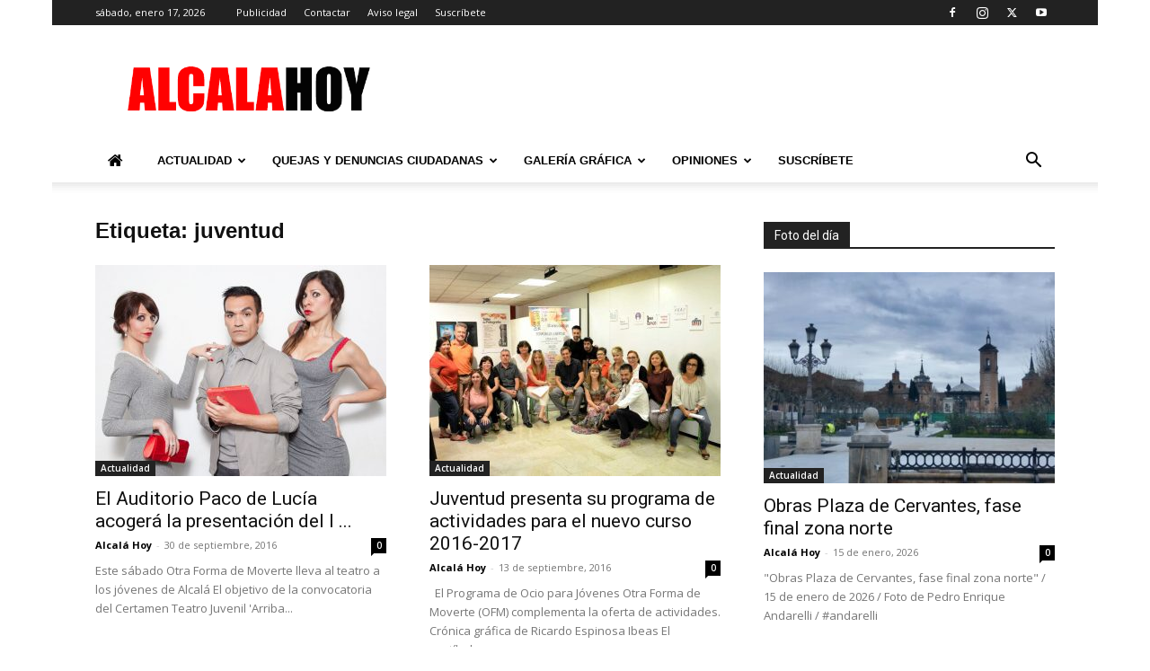

--- FILE ---
content_type: text/html; charset=UTF-8
request_url: https://www.alcalahoy.es/etiqueta/juventud/
body_size: 46178
content:
<!doctype html >
<!--[if IE 8]>    <html class="ie8" lang="en"> <![endif]-->
<!--[if IE 9]>    <html class="ie9" lang="en"> <![endif]-->
<!--[if gt IE 8]><!--> <html dir="ltr" lang="es" prefix="og: https://ogp.me/ns#"> <!--<![endif]-->
<head><meta charset="UTF-8" /><script>if(navigator.userAgent.match(/MSIE|Internet Explorer/i)||navigator.userAgent.match(/Trident\/7\..*?rv:11/i)){var href=document.location.href;if(!href.match(/[?&]nowprocket/)){if(href.indexOf("?")==-1){if(href.indexOf("#")==-1){document.location.href=href+"?nowprocket=1"}else{document.location.href=href.replace("#","?nowprocket=1#")}}else{if(href.indexOf("#")==-1){document.location.href=href+"&nowprocket=1"}else{document.location.href=href.replace("#","&nowprocket=1#")}}}}</script><script>(()=>{class RocketLazyLoadScripts{constructor(){this.v="2.0.4",this.userEvents=["keydown","keyup","mousedown","mouseup","mousemove","mouseover","mouseout","touchmove","touchstart","touchend","touchcancel","wheel","click","dblclick","input"],this.attributeEvents=["onblur","onclick","oncontextmenu","ondblclick","onfocus","onmousedown","onmouseenter","onmouseleave","onmousemove","onmouseout","onmouseover","onmouseup","onmousewheel","onscroll","onsubmit"]}async t(){this.i(),this.o(),/iP(ad|hone)/.test(navigator.userAgent)&&this.h(),this.u(),this.l(this),this.m(),this.k(this),this.p(this),this._(),await Promise.all([this.R(),this.L()]),this.lastBreath=Date.now(),this.S(this),this.P(),this.D(),this.O(),this.M(),await this.C(this.delayedScripts.normal),await this.C(this.delayedScripts.defer),await this.C(this.delayedScripts.async),await this.T(),await this.F(),await this.j(),await this.A(),window.dispatchEvent(new Event("rocket-allScriptsLoaded")),this.everythingLoaded=!0,this.lastTouchEnd&&await new Promise(t=>setTimeout(t,500-Date.now()+this.lastTouchEnd)),this.I(),this.H(),this.U(),this.W()}i(){this.CSPIssue=sessionStorage.getItem("rocketCSPIssue"),document.addEventListener("securitypolicyviolation",t=>{this.CSPIssue||"script-src-elem"!==t.violatedDirective||"data"!==t.blockedURI||(this.CSPIssue=!0,sessionStorage.setItem("rocketCSPIssue",!0))},{isRocket:!0})}o(){window.addEventListener("pageshow",t=>{this.persisted=t.persisted,this.realWindowLoadedFired=!0},{isRocket:!0}),window.addEventListener("pagehide",()=>{this.onFirstUserAction=null},{isRocket:!0})}h(){let t;function e(e){t=e}window.addEventListener("touchstart",e,{isRocket:!0}),window.addEventListener("touchend",function i(o){o.changedTouches[0]&&t.changedTouches[0]&&Math.abs(o.changedTouches[0].pageX-t.changedTouches[0].pageX)<10&&Math.abs(o.changedTouches[0].pageY-t.changedTouches[0].pageY)<10&&o.timeStamp-t.timeStamp<200&&(window.removeEventListener("touchstart",e,{isRocket:!0}),window.removeEventListener("touchend",i,{isRocket:!0}),"INPUT"===o.target.tagName&&"text"===o.target.type||(o.target.dispatchEvent(new TouchEvent("touchend",{target:o.target,bubbles:!0})),o.target.dispatchEvent(new MouseEvent("mouseover",{target:o.target,bubbles:!0})),o.target.dispatchEvent(new PointerEvent("click",{target:o.target,bubbles:!0,cancelable:!0,detail:1,clientX:o.changedTouches[0].clientX,clientY:o.changedTouches[0].clientY})),event.preventDefault()))},{isRocket:!0})}q(t){this.userActionTriggered||("mousemove"!==t.type||this.firstMousemoveIgnored?"keyup"===t.type||"mouseover"===t.type||"mouseout"===t.type||(this.userActionTriggered=!0,this.onFirstUserAction&&this.onFirstUserAction()):this.firstMousemoveIgnored=!0),"click"===t.type&&t.preventDefault(),t.stopPropagation(),t.stopImmediatePropagation(),"touchstart"===this.lastEvent&&"touchend"===t.type&&(this.lastTouchEnd=Date.now()),"click"===t.type&&(this.lastTouchEnd=0),this.lastEvent=t.type,t.composedPath&&t.composedPath()[0].getRootNode()instanceof ShadowRoot&&(t.rocketTarget=t.composedPath()[0]),this.savedUserEvents.push(t)}u(){this.savedUserEvents=[],this.userEventHandler=this.q.bind(this),this.userEvents.forEach(t=>window.addEventListener(t,this.userEventHandler,{passive:!1,isRocket:!0})),document.addEventListener("visibilitychange",this.userEventHandler,{isRocket:!0})}U(){this.userEvents.forEach(t=>window.removeEventListener(t,this.userEventHandler,{passive:!1,isRocket:!0})),document.removeEventListener("visibilitychange",this.userEventHandler,{isRocket:!0}),this.savedUserEvents.forEach(t=>{(t.rocketTarget||t.target).dispatchEvent(new window[t.constructor.name](t.type,t))})}m(){const t="return false",e=Array.from(this.attributeEvents,t=>"data-rocket-"+t),i="["+this.attributeEvents.join("],[")+"]",o="[data-rocket-"+this.attributeEvents.join("],[data-rocket-")+"]",s=(e,i,o)=>{o&&o!==t&&(e.setAttribute("data-rocket-"+i,o),e["rocket"+i]=new Function("event",o),e.setAttribute(i,t))};new MutationObserver(t=>{for(const n of t)"attributes"===n.type&&(n.attributeName.startsWith("data-rocket-")||this.everythingLoaded?n.attributeName.startsWith("data-rocket-")&&this.everythingLoaded&&this.N(n.target,n.attributeName.substring(12)):s(n.target,n.attributeName,n.target.getAttribute(n.attributeName))),"childList"===n.type&&n.addedNodes.forEach(t=>{if(t.nodeType===Node.ELEMENT_NODE)if(this.everythingLoaded)for(const i of[t,...t.querySelectorAll(o)])for(const t of i.getAttributeNames())e.includes(t)&&this.N(i,t.substring(12));else for(const e of[t,...t.querySelectorAll(i)])for(const t of e.getAttributeNames())this.attributeEvents.includes(t)&&s(e,t,e.getAttribute(t))})}).observe(document,{subtree:!0,childList:!0,attributeFilter:[...this.attributeEvents,...e]})}I(){this.attributeEvents.forEach(t=>{document.querySelectorAll("[data-rocket-"+t+"]").forEach(e=>{this.N(e,t)})})}N(t,e){const i=t.getAttribute("data-rocket-"+e);i&&(t.setAttribute(e,i),t.removeAttribute("data-rocket-"+e))}k(t){Object.defineProperty(HTMLElement.prototype,"onclick",{get(){return this.rocketonclick||null},set(e){this.rocketonclick=e,this.setAttribute(t.everythingLoaded?"onclick":"data-rocket-onclick","this.rocketonclick(event)")}})}S(t){function e(e,i){let o=e[i];e[i]=null,Object.defineProperty(e,i,{get:()=>o,set(s){t.everythingLoaded?o=s:e["rocket"+i]=o=s}})}e(document,"onreadystatechange"),e(window,"onload"),e(window,"onpageshow");try{Object.defineProperty(document,"readyState",{get:()=>t.rocketReadyState,set(e){t.rocketReadyState=e},configurable:!0}),document.readyState="loading"}catch(t){console.log("WPRocket DJE readyState conflict, bypassing")}}l(t){this.originalAddEventListener=EventTarget.prototype.addEventListener,this.originalRemoveEventListener=EventTarget.prototype.removeEventListener,this.savedEventListeners=[],EventTarget.prototype.addEventListener=function(e,i,o){o&&o.isRocket||!t.B(e,this)&&!t.userEvents.includes(e)||t.B(e,this)&&!t.userActionTriggered||e.startsWith("rocket-")||t.everythingLoaded?t.originalAddEventListener.call(this,e,i,o):(t.savedEventListeners.push({target:this,remove:!1,type:e,func:i,options:o}),"mouseenter"!==e&&"mouseleave"!==e||t.originalAddEventListener.call(this,e,t.savedUserEvents.push,o))},EventTarget.prototype.removeEventListener=function(e,i,o){o&&o.isRocket||!t.B(e,this)&&!t.userEvents.includes(e)||t.B(e,this)&&!t.userActionTriggered||e.startsWith("rocket-")||t.everythingLoaded?t.originalRemoveEventListener.call(this,e,i,o):t.savedEventListeners.push({target:this,remove:!0,type:e,func:i,options:o})}}J(t,e){this.savedEventListeners=this.savedEventListeners.filter(i=>{let o=i.type,s=i.target||window;return e!==o||t!==s||(this.B(o,s)&&(i.type="rocket-"+o),this.$(i),!1)})}H(){EventTarget.prototype.addEventListener=this.originalAddEventListener,EventTarget.prototype.removeEventListener=this.originalRemoveEventListener,this.savedEventListeners.forEach(t=>this.$(t))}$(t){t.remove?this.originalRemoveEventListener.call(t.target,t.type,t.func,t.options):this.originalAddEventListener.call(t.target,t.type,t.func,t.options)}p(t){let e;function i(e){return t.everythingLoaded?e:e.split(" ").map(t=>"load"===t||t.startsWith("load.")?"rocket-jquery-load":t).join(" ")}function o(o){function s(e){const s=o.fn[e];o.fn[e]=o.fn.init.prototype[e]=function(){return this[0]===window&&t.userActionTriggered&&("string"==typeof arguments[0]||arguments[0]instanceof String?arguments[0]=i(arguments[0]):"object"==typeof arguments[0]&&Object.keys(arguments[0]).forEach(t=>{const e=arguments[0][t];delete arguments[0][t],arguments[0][i(t)]=e})),s.apply(this,arguments),this}}if(o&&o.fn&&!t.allJQueries.includes(o)){const e={DOMContentLoaded:[],"rocket-DOMContentLoaded":[]};for(const t in e)document.addEventListener(t,()=>{e[t].forEach(t=>t())},{isRocket:!0});o.fn.ready=o.fn.init.prototype.ready=function(i){function s(){parseInt(o.fn.jquery)>2?setTimeout(()=>i.bind(document)(o)):i.bind(document)(o)}return"function"==typeof i&&(t.realDomReadyFired?!t.userActionTriggered||t.fauxDomReadyFired?s():e["rocket-DOMContentLoaded"].push(s):e.DOMContentLoaded.push(s)),o([])},s("on"),s("one"),s("off"),t.allJQueries.push(o)}e=o}t.allJQueries=[],o(window.jQuery),Object.defineProperty(window,"jQuery",{get:()=>e,set(t){o(t)}})}P(){const t=new Map;document.write=document.writeln=function(e){const i=document.currentScript,o=document.createRange(),s=i.parentElement;let n=t.get(i);void 0===n&&(n=i.nextSibling,t.set(i,n));const c=document.createDocumentFragment();o.setStart(c,0),c.appendChild(o.createContextualFragment(e)),s.insertBefore(c,n)}}async R(){return new Promise(t=>{this.userActionTriggered?t():this.onFirstUserAction=t})}async L(){return new Promise(t=>{document.addEventListener("DOMContentLoaded",()=>{this.realDomReadyFired=!0,t()},{isRocket:!0})})}async j(){return this.realWindowLoadedFired?Promise.resolve():new Promise(t=>{window.addEventListener("load",t,{isRocket:!0})})}M(){this.pendingScripts=[];this.scriptsMutationObserver=new MutationObserver(t=>{for(const e of t)e.addedNodes.forEach(t=>{"SCRIPT"!==t.tagName||t.noModule||t.isWPRocket||this.pendingScripts.push({script:t,promise:new Promise(e=>{const i=()=>{const i=this.pendingScripts.findIndex(e=>e.script===t);i>=0&&this.pendingScripts.splice(i,1),e()};t.addEventListener("load",i,{isRocket:!0}),t.addEventListener("error",i,{isRocket:!0}),setTimeout(i,1e3)})})})}),this.scriptsMutationObserver.observe(document,{childList:!0,subtree:!0})}async F(){await this.X(),this.pendingScripts.length?(await this.pendingScripts[0].promise,await this.F()):this.scriptsMutationObserver.disconnect()}D(){this.delayedScripts={normal:[],async:[],defer:[]},document.querySelectorAll("script[type$=rocketlazyloadscript]").forEach(t=>{t.hasAttribute("data-rocket-src")?t.hasAttribute("async")&&!1!==t.async?this.delayedScripts.async.push(t):t.hasAttribute("defer")&&!1!==t.defer||"module"===t.getAttribute("data-rocket-type")?this.delayedScripts.defer.push(t):this.delayedScripts.normal.push(t):this.delayedScripts.normal.push(t)})}async _(){await this.L();let t=[];document.querySelectorAll("script[type$=rocketlazyloadscript][data-rocket-src]").forEach(e=>{let i=e.getAttribute("data-rocket-src");if(i&&!i.startsWith("data:")){i.startsWith("//")&&(i=location.protocol+i);try{const o=new URL(i).origin;o!==location.origin&&t.push({src:o,crossOrigin:e.crossOrigin||"module"===e.getAttribute("data-rocket-type")})}catch(t){}}}),t=[...new Map(t.map(t=>[JSON.stringify(t),t])).values()],this.Y(t,"preconnect")}async G(t){if(await this.K(),!0!==t.noModule||!("noModule"in HTMLScriptElement.prototype))return new Promise(e=>{let i;function o(){(i||t).setAttribute("data-rocket-status","executed"),e()}try{if(navigator.userAgent.includes("Firefox/")||""===navigator.vendor||this.CSPIssue)i=document.createElement("script"),[...t.attributes].forEach(t=>{let e=t.nodeName;"type"!==e&&("data-rocket-type"===e&&(e="type"),"data-rocket-src"===e&&(e="src"),i.setAttribute(e,t.nodeValue))}),t.text&&(i.text=t.text),t.nonce&&(i.nonce=t.nonce),i.hasAttribute("src")?(i.addEventListener("load",o,{isRocket:!0}),i.addEventListener("error",()=>{i.setAttribute("data-rocket-status","failed-network"),e()},{isRocket:!0}),setTimeout(()=>{i.isConnected||e()},1)):(i.text=t.text,o()),i.isWPRocket=!0,t.parentNode.replaceChild(i,t);else{const i=t.getAttribute("data-rocket-type"),s=t.getAttribute("data-rocket-src");i?(t.type=i,t.removeAttribute("data-rocket-type")):t.removeAttribute("type"),t.addEventListener("load",o,{isRocket:!0}),t.addEventListener("error",i=>{this.CSPIssue&&i.target.src.startsWith("data:")?(console.log("WPRocket: CSP fallback activated"),t.removeAttribute("src"),this.G(t).then(e)):(t.setAttribute("data-rocket-status","failed-network"),e())},{isRocket:!0}),s?(t.fetchPriority="high",t.removeAttribute("data-rocket-src"),t.src=s):t.src="data:text/javascript;base64,"+window.btoa(unescape(encodeURIComponent(t.text)))}}catch(i){t.setAttribute("data-rocket-status","failed-transform"),e()}});t.setAttribute("data-rocket-status","skipped")}async C(t){const e=t.shift();return e?(e.isConnected&&await this.G(e),this.C(t)):Promise.resolve()}O(){this.Y([...this.delayedScripts.normal,...this.delayedScripts.defer,...this.delayedScripts.async],"preload")}Y(t,e){this.trash=this.trash||[];let i=!0;var o=document.createDocumentFragment();t.forEach(t=>{const s=t.getAttribute&&t.getAttribute("data-rocket-src")||t.src;if(s&&!s.startsWith("data:")){const n=document.createElement("link");n.href=s,n.rel=e,"preconnect"!==e&&(n.as="script",n.fetchPriority=i?"high":"low"),t.getAttribute&&"module"===t.getAttribute("data-rocket-type")&&(n.crossOrigin=!0),t.crossOrigin&&(n.crossOrigin=t.crossOrigin),t.integrity&&(n.integrity=t.integrity),t.nonce&&(n.nonce=t.nonce),o.appendChild(n),this.trash.push(n),i=!1}}),document.head.appendChild(o)}W(){this.trash.forEach(t=>t.remove())}async T(){try{document.readyState="interactive"}catch(t){}this.fauxDomReadyFired=!0;try{await this.K(),this.J(document,"readystatechange"),document.dispatchEvent(new Event("rocket-readystatechange")),await this.K(),document.rocketonreadystatechange&&document.rocketonreadystatechange(),await this.K(),this.J(document,"DOMContentLoaded"),document.dispatchEvent(new Event("rocket-DOMContentLoaded")),await this.K(),this.J(window,"DOMContentLoaded"),window.dispatchEvent(new Event("rocket-DOMContentLoaded"))}catch(t){console.error(t)}}async A(){try{document.readyState="complete"}catch(t){}try{await this.K(),this.J(document,"readystatechange"),document.dispatchEvent(new Event("rocket-readystatechange")),await this.K(),document.rocketonreadystatechange&&document.rocketonreadystatechange(),await this.K(),this.J(window,"load"),window.dispatchEvent(new Event("rocket-load")),await this.K(),window.rocketonload&&window.rocketonload(),await this.K(),this.allJQueries.forEach(t=>t(window).trigger("rocket-jquery-load")),await this.K(),this.J(window,"pageshow");const t=new Event("rocket-pageshow");t.persisted=this.persisted,window.dispatchEvent(t),await this.K(),window.rocketonpageshow&&window.rocketonpageshow({persisted:this.persisted})}catch(t){console.error(t)}}async K(){Date.now()-this.lastBreath>45&&(await this.X(),this.lastBreath=Date.now())}async X(){return document.hidden?new Promise(t=>setTimeout(t)):new Promise(t=>requestAnimationFrame(t))}B(t,e){return e===document&&"readystatechange"===t||(e===document&&"DOMContentLoaded"===t||(e===window&&"DOMContentLoaded"===t||(e===window&&"load"===t||e===window&&"pageshow"===t)))}static run(){(new RocketLazyLoadScripts).t()}}RocketLazyLoadScripts.run()})();</script>
    <title>juventud | Alcalá Hoy</title>
    
    <meta name="viewport" content="width=device-width, initial-scale=1.0">
    <link rel="pingback" href="https://www.alcalahoy.es/wp/xmlrpc.php" />
    
		<!-- All in One SEO 4.9.2 - aioseo.com -->
	<meta name="robots" content="noindex, max-image-preview:large" />
	<meta name="google-site-verification" content="lNfacIDVIageIjwiOCr5Yxzx0Jlu8PMhe14b3DRvPiQ" />
	<link rel="canonical" href="https://www.alcalahoy.es/etiqueta/juventud/" />
	<link rel="next" href="https://www.alcalahoy.es/etiqueta/juventud/page/2/" />
	<meta name="generator" content="All in One SEO (AIOSEO) 4.9.2" />
		<script type="application/ld+json" class="aioseo-schema">
			{"@context":"https:\/\/schema.org","@graph":[{"@type":"BreadcrumbList","@id":"https:\/\/www.alcalahoy.es\/etiqueta\/juventud\/#breadcrumblist","itemListElement":[{"@type":"ListItem","@id":"https:\/\/www.alcalahoy.es#listItem","position":1,"name":"Home","item":"https:\/\/www.alcalahoy.es","nextItem":{"@type":"ListItem","@id":"https:\/\/www.alcalahoy.es\/etiqueta\/juventud\/#listItem","name":"juventud"}},{"@type":"ListItem","@id":"https:\/\/www.alcalahoy.es\/etiqueta\/juventud\/#listItem","position":2,"name":"juventud","previousItem":{"@type":"ListItem","@id":"https:\/\/www.alcalahoy.es#listItem","name":"Home"}}]},{"@type":"CollectionPage","@id":"https:\/\/www.alcalahoy.es\/etiqueta\/juventud\/#collectionpage","url":"https:\/\/www.alcalahoy.es\/etiqueta\/juventud\/","name":"juventud | Alcal\u00e1 Hoy","inLanguage":"es-ES","isPartOf":{"@id":"https:\/\/www.alcalahoy.es\/#website"},"breadcrumb":{"@id":"https:\/\/www.alcalahoy.es\/etiqueta\/juventud\/#breadcrumblist"}},{"@type":"Person","@id":"https:\/\/www.alcalahoy.es\/#person","name":"Alcal\u00e1 Hoy","image":{"@type":"ImageObject","@id":"https:\/\/www.alcalahoy.es\/etiqueta\/juventud\/#personImage","url":"https:\/\/secure.gravatar.com\/avatar\/0397ec6e2b18a91ee8f91bb6385c068a656ed487a446717596c479c7d17caf41?s=96&d=mm&r=g","width":96,"height":96,"caption":"Alcal\u00e1 Hoy"}},{"@type":"WebSite","@id":"https:\/\/www.alcalahoy.es\/#website","url":"https:\/\/www.alcalahoy.es\/","name":"Alcal\u00e1 Hoy","description":"Informaci\u00f3n de la Ciudad de Alcal\u00e1 de Henares","inLanguage":"es-ES","publisher":{"@id":"https:\/\/www.alcalahoy.es\/#person"}}]}
		</script>
		<!-- All in One SEO -->

<link rel="icon" type="image/png" href="https://alcalahoy.b-cdn.net/wp/wp-content/uploads/2015/08/favicon-96x96.png"><link rel='dns-prefetch' href='//fonts.googleapis.com' />
<link rel='dns-prefetch' href='//alcalahoy.b-cdn.net' />
<link href='https://alcalahoy.b-cdn.net' rel='preconnect' />
<link rel="alternate" type="application/rss+xml" title="Alcalá Hoy &raquo; Feed" href="https://www.alcalahoy.es/feed/" />
<link rel="alternate" type="application/rss+xml" title="Alcalá Hoy &raquo; Feed de los comentarios" href="https://www.alcalahoy.es/comments/feed/" />
<link rel="alternate" type="application/rss+xml" title="Alcalá Hoy &raquo; Etiqueta juventud del feed" href="https://www.alcalahoy.es/etiqueta/juventud/feed/" />
<!-- www.alcalahoy.es is managing ads with Advanced Ads 2.0.16 – https://wpadvancedads.com/ --><!--noptimize--><script id="alcala-ready">
			window.advanced_ads_ready=function(e,a){a=a||"complete";var d=function(e){return"interactive"===a?"loading"!==e:"complete"===e};d(document.readyState)?e():document.addEventListener("readystatechange",(function(a){d(a.target.readyState)&&e()}),{once:"interactive"===a})},window.advanced_ads_ready_queue=window.advanced_ads_ready_queue||[];		</script>
		<!--/noptimize--><style id='wp-img-auto-sizes-contain-inline-css' type='text/css'>
img:is([sizes=auto i],[sizes^="auto," i]){contain-intrinsic-size:3000px 1500px}
/*# sourceURL=wp-img-auto-sizes-contain-inline-css */
</style>
<link data-minify="1" rel='stylesheet' id='smuzsf-facebook-css' href='https://alcalahoy.b-cdn.net/wp/wp-content/cache/min/1/wp/wp-content/plugins/add-facebook/public/css/font-awesome.min.css?ver=1766397257' type='text/css' media='all' />
<link data-minify="1" rel='stylesheet' id='dropshadowboxes_css-css' href='https://alcalahoy.b-cdn.net/wp/wp-content/cache/min/1/wp/wp-content/plugins/drop-shadow-boxes/css/dropshadowboxes.css?ver=1766397257' type='text/css' media='all' />
<style id='wp-emoji-styles-inline-css' type='text/css'>

	img.wp-smiley, img.emoji {
		display: inline !important;
		border: none !important;
		box-shadow: none !important;
		height: 1em !important;
		width: 1em !important;
		margin: 0 0.07em !important;
		vertical-align: -0.1em !important;
		background: none !important;
		padding: 0 !important;
	}
/*# sourceURL=wp-emoji-styles-inline-css */
</style>
<style id='classic-theme-styles-inline-css' type='text/css'>
/*! This file is auto-generated */
.wp-block-button__link{color:#fff;background-color:#32373c;border-radius:9999px;box-shadow:none;text-decoration:none;padding:calc(.667em + 2px) calc(1.333em + 2px);font-size:1.125em}.wp-block-file__button{background:#32373c;color:#fff;text-decoration:none}
/*# sourceURL=/wp-includes/css/classic-themes.min.css */
</style>
<link rel='stylesheet' id='wp-components-css' href='https://alcalahoy.b-cdn.net/wp/wp-includes/css/dist/components/style.min.css?ver=6.9' type='text/css' media='all' />
<link rel='stylesheet' id='wp-preferences-css' href='https://alcalahoy.b-cdn.net/wp/wp-includes/css/dist/preferences/style.min.css?ver=6.9' type='text/css' media='all' />
<link rel='stylesheet' id='wp-block-editor-css' href='https://alcalahoy.b-cdn.net/wp/wp-includes/css/dist/block-editor/style.min.css?ver=6.9' type='text/css' media='all' />
<link rel='stylesheet' id='wp-reusable-blocks-css' href='https://alcalahoy.b-cdn.net/wp/wp-includes/css/dist/reusable-blocks/style.min.css?ver=6.9' type='text/css' media='all' />
<link rel='stylesheet' id='wp-patterns-css' href='https://alcalahoy.b-cdn.net/wp/wp-includes/css/dist/patterns/style.min.css?ver=6.9' type='text/css' media='all' />
<link rel='stylesheet' id='wp-editor-css' href='https://alcalahoy.b-cdn.net/wp/wp-includes/css/dist/editor/style.min.css?ver=6.9' type='text/css' media='all' />
<link data-minify="1" rel='stylesheet' id='drop_shadow_block-style-css-css' href='https://alcalahoy.b-cdn.net/wp/wp-content/cache/min/1/wp/wp-content/plugins/drop-shadow-boxes/block/blocks.style.build.css?ver=1766397257' type='text/css' media='all' />
<link data-minify="1" rel='stylesheet' id='awesome-weather-css' href='https://alcalahoy.b-cdn.net/wp/wp-content/cache/min/1/wp/wp-content/plugins/awesome-weather/awesome-weather.css?ver=1766397257' type='text/css' media='all' />
<style id='awesome-weather-inline-css' type='text/css'>
.awesome-weather-wrap { font-family: 'Open Sans', sans-serif; font-weight: 400; font-size: 14px; line-height: 14px; }
/*# sourceURL=awesome-weather-inline-css */
</style>
<link rel='stylesheet' id='opensans-googlefont-css' href='//fonts.googleapis.com/css?family=Open+Sans%3A400&#038;ver=6.9' type='text/css' media='all' />
<link data-minify="1" rel='stylesheet' id='font-awesome-four-css' href='https://alcalahoy.b-cdn.net/wp/wp-content/cache/min/1/wp/wp-content/plugins/font-awesome-4-menus/css/font-awesome.min.css?ver=1766397257' type='text/css' media='all' />
<link data-minify="1" rel='stylesheet' id='wpemfb-lightbox-css' href='https://alcalahoy.b-cdn.net/wp/wp-content/cache/background-css/1/alcalahoy.b-cdn.net/wp/wp-content/cache/min/1/wp/wp-content/plugins/wp-embed-facebook/templates/lightbox/css/lightbox.css?ver=1766397257&wpr_t=1768646181' type='text/css' media='all' />
<link rel='stylesheet' id='gosign-vimeo-video-player-block-style-css-css' href='https://alcalahoy.b-cdn.net/wp/wp-content/plugins/gosign-vimeo-video-player-block/blocks/style.min.css?ver=1666813990' type='text/css' media='all' />
<link data-minify="1" rel='stylesheet' id='td-plugin-multi-purpose-css' href='https://alcalahoy.b-cdn.net/wp/wp-content/cache/min/1/wp/wp-content/plugins/td-composer/td-multi-purpose/style.css?ver=1766397257' type='text/css' media='all' />
<link rel='stylesheet' id='google-fonts-style-css' href='https://fonts.googleapis.com/css?family=Open+Sans%3A400%2C600%2C700%7CRoboto%3A400%2C600%2C700&#038;display=swap&#038;ver=12.6.8' type='text/css' media='all' />
<link data-minify="1" rel='stylesheet' id='dflip-style-css' href='https://alcalahoy.b-cdn.net/wp/wp-content/cache/min/1/wp/wp-content/plugins/dflip/assets/css/dflip.min.css?ver=1766397257' type='text/css' media='all' />
<link data-minify="1" rel='stylesheet' id='td-theme-css' href='https://alcalahoy.b-cdn.net/wp/wp-content/cache/min/1/wp/wp-content/themes/Newspaper/style.css?ver=1766397259' type='text/css' media='all' />
<style id='td-theme-inline-css' type='text/css'>@media (max-width:767px){.td-header-desktop-wrap{display:none}}@media (min-width:767px){.td-header-mobile-wrap{display:none}}</style>
<link data-minify="1" rel='stylesheet' id='js_composer_front-css' href='https://alcalahoy.b-cdn.net/wp/wp-content/cache/background-css/1/alcalahoy.b-cdn.net/wp/wp-content/cache/min/1/wp/wp-content/plugins/js_composer/assets/css/js_composer.min.css?ver=1766397259&wpr_t=1768646181' type='text/css' media='all' />
<link data-minify="1" rel='stylesheet' id='td-legacy-framework-front-style-css' href='https://alcalahoy.b-cdn.net/wp/wp-content/cache/background-css/1/alcalahoy.b-cdn.net/wp/wp-content/cache/min/1/wp/wp-content/plugins/td-composer/legacy/Newspaper/assets/css/td_legacy_main.css?ver=1766397259&wpr_t=1768646181' type='text/css' media='all' />
<link data-minify="1" rel='stylesheet' id='td-standard-pack-framework-front-style-css' href='https://alcalahoy.b-cdn.net/wp/wp-content/cache/background-css/1/alcalahoy.b-cdn.net/wp/wp-content/cache/min/1/wp/wp-content/plugins/td-standard-pack/Newspaper/assets/css/td_standard_pack_main.css?ver=1766397260&wpr_t=1768646181' type='text/css' media='all' />
<link data-minify="1" rel='stylesheet' id='tdb_style_cloud_templates_front-css' href='https://alcalahoy.b-cdn.net/wp/wp-content/cache/min/1/wp/wp-content/plugins/td-cloud-library/assets/css/tdb_main.css?ver=1766397260' type='text/css' media='all' />
<style id='rocket-lazyload-inline-css' type='text/css'>
.rll-youtube-player{position:relative;padding-bottom:56.23%;height:0;overflow:hidden;max-width:100%;}.rll-youtube-player:focus-within{outline: 2px solid currentColor;outline-offset: 5px;}.rll-youtube-player iframe{position:absolute;top:0;left:0;width:100%;height:100%;z-index:100;background:0 0}.rll-youtube-player img{bottom:0;display:block;left:0;margin:auto;max-width:100%;width:100%;position:absolute;right:0;top:0;border:none;height:auto;-webkit-transition:.4s all;-moz-transition:.4s all;transition:.4s all}.rll-youtube-player img:hover{-webkit-filter:brightness(75%)}.rll-youtube-player .play{height:100%;width:100%;left:0;top:0;position:absolute;background:var(--wpr-bg-55009b95-404c-4d9c-8755-d98ae8102370) no-repeat center;background-color: transparent !important;cursor:pointer;border:none;}
/*# sourceURL=rocket-lazyload-inline-css */
</style>
<script type="text/javascript" src="https://alcalahoy.b-cdn.net/wp/wp-includes/js/jquery/jquery.min.js?ver=3.7.1" id="jquery-core-js" data-rocket-defer defer></script>
<script type="text/javascript" src="https://alcalahoy.b-cdn.net/wp/wp-includes/js/jquery/jquery-migrate.min.js?ver=3.4.1" id="jquery-migrate-js" data-rocket-defer defer></script>
<script data-minify="1" type="text/javascript" src="https://alcalahoy.b-cdn.net/wp/wp-content/cache/min/1/wp/wp-content/plugins/add-facebook/public/scripts/facebook.js?ver=1766397260" id="smuzsf-facebook-js" data-rocket-defer defer></script>
<script type="text/javascript" src="https://alcalahoy.b-cdn.net/wp/wp-content/plugins/wp-embed-facebook/templates/lightbox/js/lightbox.min.js?ver=3.1.2" id="wpemfb-lightbox-js" data-rocket-defer defer></script>
<script type="text/javascript" id="wpemfb-fbjs-js-extra">
/* <![CDATA[ */
var WEF = {"local":"es_ES","version":"v6.0","fb_id":"","comments_nonce":"19cc1d9629","ajaxurl":"https://www.alcalahoy.es/wp/wp-admin/admin-ajax.php","adaptive":"1"};
//# sourceURL=wpemfb-fbjs-js-extra
/* ]]> */
</script>
<script type="text/javascript" src="https://alcalahoy.b-cdn.net/wp/wp-content/plugins/wp-embed-facebook/inc/js/fb.min.js?ver=3.1.2" id="wpemfb-fbjs-js" data-rocket-defer defer></script>
<script type="text/javascript" id="advanced-ads-advanced-js-js-extra">
/* <![CDATA[ */
var advads_options = {"blog_id":"1","privacy":{"enabled":true,"custom-cookie-name":"","custom-cookie-value":"","consent-method":"iab_tcf_20","state":"unknown"}};
//# sourceURL=advanced-ads-advanced-js-js-extra
/* ]]> */
</script>
<script type="text/javascript" src="https://alcalahoy.b-cdn.net/wp/wp-content/plugins/advanced-ads/public/assets/js/advanced.min.js?ver=2.0.16" id="advanced-ads-advanced-js-js" data-rocket-defer defer></script>
<script type="rocketlazyloadscript"></script><link rel="https://api.w.org/" href="https://www.alcalahoy.es/wp-json/" /><link rel="alternate" title="JSON" type="application/json" href="https://www.alcalahoy.es/wp-json/wp/v2/tags/116" /><link rel="EditURI" type="application/rsd+xml" title="RSD" href="https://www.alcalahoy.es/wp/xmlrpc.php?rsd" />
<meta name="generator" content="WordPress 6.9" />
 <script type="rocketlazyloadscript" async defer data-rocket-src="https://connect.facebook.net/en_US/sdk.js#xfbml=1&version=v3.2"></script>      <script data-minify="1" async src="https://alcalahoy.b-cdn.net/wp/wp-content/cache/min/1/dist/player.js?ver=1766397260"></script>
          <script>
        window.tdb_global_vars = {"wpRestUrl":"https:\/\/www.alcalahoy.es\/wp-json\/","permalinkStructure":"\/%year%\/%monthnum%\/%day%\/%postname%\/"};
        window.tdb_p_autoload_vars = {"isAjax":false,"isAdminBarShowing":false};
    </script>
    
    <style id="tdb-global-colors">:root{--accent-color:#fff}</style>

    
			<script type="text/javascript">
			var advadsCfpQueue = [];
			var advadsCfpAd = function( adID ) {
				if ( 'undefined' === typeof advadsProCfp ) {
					advadsCfpQueue.push( adID )
				} else {
					advadsProCfp.addElement( adID )
				}
			}
		</script>
		<meta name="generator" content="Powered by WPBakery Page Builder - drag and drop page builder for WordPress."/>

<!-- JS generated by theme -->

<script type="text/javascript" id="td-generated-header-js">
    
    

	    var tdBlocksArray = []; //here we store all the items for the current page

	    // td_block class - each ajax block uses a object of this class for requests
	    function tdBlock() {
		    this.id = '';
		    this.block_type = 1; //block type id (1-234 etc)
		    this.atts = '';
		    this.td_column_number = '';
		    this.td_current_page = 1; //
		    this.post_count = 0; //from wp
		    this.found_posts = 0; //from wp
		    this.max_num_pages = 0; //from wp
		    this.td_filter_value = ''; //current live filter value
		    this.is_ajax_running = false;
		    this.td_user_action = ''; // load more or infinite loader (used by the animation)
		    this.header_color = '';
		    this.ajax_pagination_infinite_stop = ''; //show load more at page x
	    }

        // td_js_generator - mini detector
        ( function () {
            var htmlTag = document.getElementsByTagName("html")[0];

	        if ( navigator.userAgent.indexOf("MSIE 10.0") > -1 ) {
                htmlTag.className += ' ie10';
            }

            if ( !!navigator.userAgent.match(/Trident.*rv\:11\./) ) {
                htmlTag.className += ' ie11';
            }

	        if ( navigator.userAgent.indexOf("Edge") > -1 ) {
                htmlTag.className += ' ieEdge';
            }

            if ( /(iPad|iPhone|iPod)/g.test(navigator.userAgent) ) {
                htmlTag.className += ' td-md-is-ios';
            }

            var user_agent = navigator.userAgent.toLowerCase();
            if ( user_agent.indexOf("android") > -1 ) {
                htmlTag.className += ' td-md-is-android';
            }

            if ( -1 !== navigator.userAgent.indexOf('Mac OS X')  ) {
                htmlTag.className += ' td-md-is-os-x';
            }

            if ( /chrom(e|ium)/.test(navigator.userAgent.toLowerCase()) ) {
               htmlTag.className += ' td-md-is-chrome';
            }

            if ( -1 !== navigator.userAgent.indexOf('Firefox') ) {
                htmlTag.className += ' td-md-is-firefox';
            }

            if ( -1 !== navigator.userAgent.indexOf('Safari') && -1 === navigator.userAgent.indexOf('Chrome') ) {
                htmlTag.className += ' td-md-is-safari';
            }

            if( -1 !== navigator.userAgent.indexOf('IEMobile') ){
                htmlTag.className += ' td-md-is-iemobile';
            }

        })();

        var tdLocalCache = {};

        ( function () {
            "use strict";

            tdLocalCache = {
                data: {},
                remove: function (resource_id) {
                    delete tdLocalCache.data[resource_id];
                },
                exist: function (resource_id) {
                    return tdLocalCache.data.hasOwnProperty(resource_id) && tdLocalCache.data[resource_id] !== null;
                },
                get: function (resource_id) {
                    return tdLocalCache.data[resource_id];
                },
                set: function (resource_id, cachedData) {
                    tdLocalCache.remove(resource_id);
                    tdLocalCache.data[resource_id] = cachedData;
                }
            };
        })();

    
    
var td_viewport_interval_list=[{"limitBottom":767,"sidebarWidth":228},{"limitBottom":1018,"sidebarWidth":300},{"limitBottom":1140,"sidebarWidth":324}];
var tds_general_modal_image="yes";
var tdc_is_installed="yes";
var td_ajax_url="https:\/\/www.alcalahoy.es\/wp\/wp-admin\/admin-ajax.php?td_theme_name=Newspaper&v=12.6.8";
var td_get_template_directory_uri="https:\/\/www.alcalahoy.es\/wp\/wp-content\/plugins\/td-composer\/legacy\/common";
var tds_snap_menu="smart_snap_always";
var tds_logo_on_sticky="show_header_logo";
var tds_header_style="";
var td_please_wait="Por favor espera...";
var td_email_user_pass_incorrect="Usuario o contrase\u00f1a incorrecta!";
var td_email_user_incorrect="Correo electr\u00f3nico o nombre de usuario incorrecto!";
var td_email_incorrect="Correo electr\u00f3nico incorrecto!";
var td_user_incorrect="Username incorrect!";
var td_email_user_empty="Email or username empty!";
var td_pass_empty="Pass empty!";
var td_pass_pattern_incorrect="Invalid Pass Pattern!";
var td_retype_pass_incorrect="Retyped Pass incorrect!";
var tds_more_articles_on_post_enable="";
var tds_more_articles_on_post_time_to_wait="";
var tds_more_articles_on_post_pages_distance_from_top=0;
var tds_captcha="";
var tds_theme_color_site_wide="#4db2ec";
var tds_smart_sidebar="";
var tdThemeName="Newspaper";
var tdThemeNameWl="Newspaper";
var td_magnific_popup_translation_tPrev="Anterior (tecla de flecha izquierda)";
var td_magnific_popup_translation_tNext="Siguiente (tecla de flecha derecha)";
var td_magnific_popup_translation_tCounter="%curr% de %total%";
var td_magnific_popup_translation_ajax_tError="El contenido de %url% no pudo cargarse.";
var td_magnific_popup_translation_image_tError="La imagen #%curr% no pudo cargarse.";
var tdBlockNonce="33175d584d";
var tdMobileMenu="enabled";
var tdMobileSearch="enabled";
var tdDateNamesI18n={"month_names":["enero","febrero","marzo","abril","mayo","junio","julio","agosto","septiembre","octubre","noviembre","diciembre"],"month_names_short":["Ene","Feb","Mar","Abr","May","Jun","Jul","Ago","Sep","Oct","Nov","Dic"],"day_names":["domingo","lunes","martes","mi\u00e9rcoles","jueves","viernes","s\u00e1bado"],"day_names_short":["Dom","Lun","Mar","Mi\u00e9","Jue","Vie","S\u00e1b"]};
var tdb_modal_confirm="Ahorrar";
var tdb_modal_cancel="Cancelar";
var tdb_modal_confirm_alt="S\u00ed";
var tdb_modal_cancel_alt="No";
var td_deploy_mode="deploy";
var td_ad_background_click_link="";
var td_ad_background_click_target="";
</script>


<!-- Header style compiled by theme -->

<style>ul.sf-menu>.menu-item>a{font-family:"Helvetica Neue",Helvetica,Arial,sans-serif;font-size:13px;font-weight:bold}.td-page-title,.td-category-title-holder .td-page-title{font-family:Verdana,Geneva,sans-serif;font-size:24px;font-weight:bold}.td-page-content p,.td-page-content li,.td-page-content .td_block_text_with_title,.wpb_text_column p{font-size:14px}.td-page-content h2,.wpb_text_column h2{font-size:18px}body,p{font-family:Verdana,Geneva,sans-serif;font-size:12px}:root{--td_excl_label:'EXCLUSIVO';--td_header_color:#222222}ul.sf-menu>.td-menu-item>a,.td-theme-wrap .td-header-menu-social{font-family:"Helvetica Neue",Helvetica,Arial,sans-serif;font-size:13px;font-weight:bold}.td-footer-wrapper,.td-footer-wrapper .td_block_template_7 .td-block-title>*,.td-footer-wrapper .td_block_template_17 .td-block-title,.td-footer-wrapper .td-block-title-wrap .td-wrapper-pulldown-filter{background-color:#000000}.td-footer-wrapper,.td-footer-wrapper a,.td-footer-wrapper .block-title a,.td-footer-wrapper .block-title span,.td-footer-wrapper .block-title label,.td-footer-wrapper .td-excerpt,.td-footer-wrapper .td-post-author-name span,.td-footer-wrapper .td-post-date,.td-footer-wrapper .td-social-style3 .td_social_type a,.td-footer-wrapper .td-social-style3,.td-footer-wrapper .td-social-style4 .td_social_type a,.td-footer-wrapper .td-social-style4,.td-footer-wrapper .td-social-style9,.td-footer-wrapper .td-social-style10,.td-footer-wrapper .td-social-style2 .td_social_type a,.td-footer-wrapper .td-social-style8 .td_social_type a,.td-footer-wrapper .td-social-style2 .td_social_type,.td-footer-wrapper .td-social-style8 .td_social_type,.td-footer-template-13 .td-social-name,.td-footer-wrapper .td_block_template_7 .td-block-title>*{color:#7a7a7a}.td-footer-wrapper .widget_calendar th,.td-footer-wrapper .widget_calendar td,.td-footer-wrapper .td-social-style2 .td_social_type .td-social-box,.td-footer-wrapper .td-social-style8 .td_social_type .td-social-box,.td-social-style-2 .td-icon-font:after{border-color:#7a7a7a}.td-footer-wrapper .td-module-comments a,.td-footer-wrapper .td-post-category,.td-footer-wrapper .td-slide-meta .td-post-author-name span,.td-footer-wrapper .td-slide-meta .td-post-date{color:#fff}.td-footer-bottom-full .td-container::before{background-color:rgba(122,122,122,0.1)}.top-header-menu>li>a,.td-weather-top-widget .td-weather-now .td-big-degrees,.td-weather-top-widget .td-weather-header .td-weather-city,.td-header-sp-top-menu .td_data_time{font-weight:normal}.td_block_trending_now .entry-title,.td-theme-slider .td-module-title,.td-big-grid-post .entry-title{font-family:Tahoma,Verdana,Geneva}.td-post-template-default .td-post-header .entry-title{font-size:28px;line-height:28px;font-weight:bold}.td-post-content p,.td-post-content{font-size:16px}.td-post-template-default .td-post-sub-title,.td-post-template-1 .td-post-sub-title,.td-post-template-4 .td-post-sub-title,.td-post-template-5 .td-post-sub-title,.td-post-template-9 .td-post-sub-title,.td-post-template-10 .td-post-sub-title,.td-post-template-11 .td-post-sub-title{font-family:Verdana,Geneva,sans-serif;font-size:14px;font-style:normal;font-weight:bold}.td-post-template-2 .td-post-sub-title,.td-post-template-3 .td-post-sub-title,.td-post-template-6 .td-post-sub-title,.td-post-template-7 .td-post-sub-title,.td-post-template-8 .td-post-sub-title{font-style:normal}.footer-text-wrap{font-family:Verdana,Geneva,sans-serif;font-size:14px}body{background-color:#ffffff}ul.sf-menu>.menu-item>a{font-family:"Helvetica Neue",Helvetica,Arial,sans-serif;font-size:13px;font-weight:bold}.td-page-title,.td-category-title-holder .td-page-title{font-family:Verdana,Geneva,sans-serif;font-size:24px;font-weight:bold}.td-page-content p,.td-page-content li,.td-page-content .td_block_text_with_title,.wpb_text_column p{font-size:14px}.td-page-content h2,.wpb_text_column h2{font-size:18px}body,p{font-family:Verdana,Geneva,sans-serif;font-size:12px}:root{--td_excl_label:'EXCLUSIVO';--td_header_color:#222222}ul.sf-menu>.td-menu-item>a,.td-theme-wrap .td-header-menu-social{font-family:"Helvetica Neue",Helvetica,Arial,sans-serif;font-size:13px;font-weight:bold}.td-footer-wrapper,.td-footer-wrapper .td_block_template_7 .td-block-title>*,.td-footer-wrapper .td_block_template_17 .td-block-title,.td-footer-wrapper .td-block-title-wrap .td-wrapper-pulldown-filter{background-color:#000000}.td-footer-wrapper,.td-footer-wrapper a,.td-footer-wrapper .block-title a,.td-footer-wrapper .block-title span,.td-footer-wrapper .block-title label,.td-footer-wrapper .td-excerpt,.td-footer-wrapper .td-post-author-name span,.td-footer-wrapper .td-post-date,.td-footer-wrapper .td-social-style3 .td_social_type a,.td-footer-wrapper .td-social-style3,.td-footer-wrapper .td-social-style4 .td_social_type a,.td-footer-wrapper .td-social-style4,.td-footer-wrapper .td-social-style9,.td-footer-wrapper .td-social-style10,.td-footer-wrapper .td-social-style2 .td_social_type a,.td-footer-wrapper .td-social-style8 .td_social_type a,.td-footer-wrapper .td-social-style2 .td_social_type,.td-footer-wrapper .td-social-style8 .td_social_type,.td-footer-template-13 .td-social-name,.td-footer-wrapper .td_block_template_7 .td-block-title>*{color:#7a7a7a}.td-footer-wrapper .widget_calendar th,.td-footer-wrapper .widget_calendar td,.td-footer-wrapper .td-social-style2 .td_social_type .td-social-box,.td-footer-wrapper .td-social-style8 .td_social_type .td-social-box,.td-social-style-2 .td-icon-font:after{border-color:#7a7a7a}.td-footer-wrapper .td-module-comments a,.td-footer-wrapper .td-post-category,.td-footer-wrapper .td-slide-meta .td-post-author-name span,.td-footer-wrapper .td-slide-meta .td-post-date{color:#fff}.td-footer-bottom-full .td-container::before{background-color:rgba(122,122,122,0.1)}.top-header-menu>li>a,.td-weather-top-widget .td-weather-now .td-big-degrees,.td-weather-top-widget .td-weather-header .td-weather-city,.td-header-sp-top-menu .td_data_time{font-weight:normal}.td_block_trending_now .entry-title,.td-theme-slider .td-module-title,.td-big-grid-post .entry-title{font-family:Tahoma,Verdana,Geneva}.td-post-template-default .td-post-header .entry-title{font-size:28px;line-height:28px;font-weight:bold}.td-post-content p,.td-post-content{font-size:16px}.td-post-template-default .td-post-sub-title,.td-post-template-1 .td-post-sub-title,.td-post-template-4 .td-post-sub-title,.td-post-template-5 .td-post-sub-title,.td-post-template-9 .td-post-sub-title,.td-post-template-10 .td-post-sub-title,.td-post-template-11 .td-post-sub-title{font-family:Verdana,Geneva,sans-serif;font-size:14px;font-style:normal;font-weight:bold}.td-post-template-2 .td-post-sub-title,.td-post-template-3 .td-post-sub-title,.td-post-template-6 .td-post-sub-title,.td-post-template-7 .td-post-sub-title,.td-post-template-8 .td-post-sub-title{font-style:normal}.footer-text-wrap{font-family:Verdana,Geneva,sans-serif;font-size:14px}</style>

<!-- Google tag (gtag.js) -->
<script type="rocketlazyloadscript" async data-rocket-src="https://www.googletagmanager.com/gtag/js?id=G-LBS1SL163P"></script>
<script type="rocketlazyloadscript">
  window.dataLayer = window.dataLayer || [];
  function gtag(){dataLayer.push(arguments);}
  gtag('js', new Date());

  gtag('config', 'G-LBS1SL163P');
</script>


		<style type="text/css" id="wp-custom-css">
			.alcala-adlabel {font-size: 12px; text-align:center;color: #444;}		</style>
		
<!-- Button style compiled by theme -->

<style></style>

<noscript><style> .wpb_animate_when_almost_visible { opacity: 1; }</style></noscript>	<style id="tdw-css-placeholder"></style><noscript><style id="rocket-lazyload-nojs-css">.rll-youtube-player, [data-lazy-src]{display:none !important;}</style></noscript><style id='global-styles-inline-css' type='text/css'>
:root{--wp--preset--aspect-ratio--square: 1;--wp--preset--aspect-ratio--4-3: 4/3;--wp--preset--aspect-ratio--3-4: 3/4;--wp--preset--aspect-ratio--3-2: 3/2;--wp--preset--aspect-ratio--2-3: 2/3;--wp--preset--aspect-ratio--16-9: 16/9;--wp--preset--aspect-ratio--9-16: 9/16;--wp--preset--color--black: #000000;--wp--preset--color--cyan-bluish-gray: #abb8c3;--wp--preset--color--white: #ffffff;--wp--preset--color--pale-pink: #f78da7;--wp--preset--color--vivid-red: #cf2e2e;--wp--preset--color--luminous-vivid-orange: #ff6900;--wp--preset--color--luminous-vivid-amber: #fcb900;--wp--preset--color--light-green-cyan: #7bdcb5;--wp--preset--color--vivid-green-cyan: #00d084;--wp--preset--color--pale-cyan-blue: #8ed1fc;--wp--preset--color--vivid-cyan-blue: #0693e3;--wp--preset--color--vivid-purple: #9b51e0;--wp--preset--gradient--vivid-cyan-blue-to-vivid-purple: linear-gradient(135deg,rgb(6,147,227) 0%,rgb(155,81,224) 100%);--wp--preset--gradient--light-green-cyan-to-vivid-green-cyan: linear-gradient(135deg,rgb(122,220,180) 0%,rgb(0,208,130) 100%);--wp--preset--gradient--luminous-vivid-amber-to-luminous-vivid-orange: linear-gradient(135deg,rgb(252,185,0) 0%,rgb(255,105,0) 100%);--wp--preset--gradient--luminous-vivid-orange-to-vivid-red: linear-gradient(135deg,rgb(255,105,0) 0%,rgb(207,46,46) 100%);--wp--preset--gradient--very-light-gray-to-cyan-bluish-gray: linear-gradient(135deg,rgb(238,238,238) 0%,rgb(169,184,195) 100%);--wp--preset--gradient--cool-to-warm-spectrum: linear-gradient(135deg,rgb(74,234,220) 0%,rgb(151,120,209) 20%,rgb(207,42,186) 40%,rgb(238,44,130) 60%,rgb(251,105,98) 80%,rgb(254,248,76) 100%);--wp--preset--gradient--blush-light-purple: linear-gradient(135deg,rgb(255,206,236) 0%,rgb(152,150,240) 100%);--wp--preset--gradient--blush-bordeaux: linear-gradient(135deg,rgb(254,205,165) 0%,rgb(254,45,45) 50%,rgb(107,0,62) 100%);--wp--preset--gradient--luminous-dusk: linear-gradient(135deg,rgb(255,203,112) 0%,rgb(199,81,192) 50%,rgb(65,88,208) 100%);--wp--preset--gradient--pale-ocean: linear-gradient(135deg,rgb(255,245,203) 0%,rgb(182,227,212) 50%,rgb(51,167,181) 100%);--wp--preset--gradient--electric-grass: linear-gradient(135deg,rgb(202,248,128) 0%,rgb(113,206,126) 100%);--wp--preset--gradient--midnight: linear-gradient(135deg,rgb(2,3,129) 0%,rgb(40,116,252) 100%);--wp--preset--font-size--small: 11px;--wp--preset--font-size--medium: 20px;--wp--preset--font-size--large: 32px;--wp--preset--font-size--x-large: 42px;--wp--preset--font-size--regular: 15px;--wp--preset--font-size--larger: 50px;--wp--preset--spacing--20: 0.44rem;--wp--preset--spacing--30: 0.67rem;--wp--preset--spacing--40: 1rem;--wp--preset--spacing--50: 1.5rem;--wp--preset--spacing--60: 2.25rem;--wp--preset--spacing--70: 3.38rem;--wp--preset--spacing--80: 5.06rem;--wp--preset--shadow--natural: 6px 6px 9px rgba(0, 0, 0, 0.2);--wp--preset--shadow--deep: 12px 12px 50px rgba(0, 0, 0, 0.4);--wp--preset--shadow--sharp: 6px 6px 0px rgba(0, 0, 0, 0.2);--wp--preset--shadow--outlined: 6px 6px 0px -3px rgb(255, 255, 255), 6px 6px rgb(0, 0, 0);--wp--preset--shadow--crisp: 6px 6px 0px rgb(0, 0, 0);}:where(.is-layout-flex){gap: 0.5em;}:where(.is-layout-grid){gap: 0.5em;}body .is-layout-flex{display: flex;}.is-layout-flex{flex-wrap: wrap;align-items: center;}.is-layout-flex > :is(*, div){margin: 0;}body .is-layout-grid{display: grid;}.is-layout-grid > :is(*, div){margin: 0;}:where(.wp-block-columns.is-layout-flex){gap: 2em;}:where(.wp-block-columns.is-layout-grid){gap: 2em;}:where(.wp-block-post-template.is-layout-flex){gap: 1.25em;}:where(.wp-block-post-template.is-layout-grid){gap: 1.25em;}.has-black-color{color: var(--wp--preset--color--black) !important;}.has-cyan-bluish-gray-color{color: var(--wp--preset--color--cyan-bluish-gray) !important;}.has-white-color{color: var(--wp--preset--color--white) !important;}.has-pale-pink-color{color: var(--wp--preset--color--pale-pink) !important;}.has-vivid-red-color{color: var(--wp--preset--color--vivid-red) !important;}.has-luminous-vivid-orange-color{color: var(--wp--preset--color--luminous-vivid-orange) !important;}.has-luminous-vivid-amber-color{color: var(--wp--preset--color--luminous-vivid-amber) !important;}.has-light-green-cyan-color{color: var(--wp--preset--color--light-green-cyan) !important;}.has-vivid-green-cyan-color{color: var(--wp--preset--color--vivid-green-cyan) !important;}.has-pale-cyan-blue-color{color: var(--wp--preset--color--pale-cyan-blue) !important;}.has-vivid-cyan-blue-color{color: var(--wp--preset--color--vivid-cyan-blue) !important;}.has-vivid-purple-color{color: var(--wp--preset--color--vivid-purple) !important;}.has-black-background-color{background-color: var(--wp--preset--color--black) !important;}.has-cyan-bluish-gray-background-color{background-color: var(--wp--preset--color--cyan-bluish-gray) !important;}.has-white-background-color{background-color: var(--wp--preset--color--white) !important;}.has-pale-pink-background-color{background-color: var(--wp--preset--color--pale-pink) !important;}.has-vivid-red-background-color{background-color: var(--wp--preset--color--vivid-red) !important;}.has-luminous-vivid-orange-background-color{background-color: var(--wp--preset--color--luminous-vivid-orange) !important;}.has-luminous-vivid-amber-background-color{background-color: var(--wp--preset--color--luminous-vivid-amber) !important;}.has-light-green-cyan-background-color{background-color: var(--wp--preset--color--light-green-cyan) !important;}.has-vivid-green-cyan-background-color{background-color: var(--wp--preset--color--vivid-green-cyan) !important;}.has-pale-cyan-blue-background-color{background-color: var(--wp--preset--color--pale-cyan-blue) !important;}.has-vivid-cyan-blue-background-color{background-color: var(--wp--preset--color--vivid-cyan-blue) !important;}.has-vivid-purple-background-color{background-color: var(--wp--preset--color--vivid-purple) !important;}.has-black-border-color{border-color: var(--wp--preset--color--black) !important;}.has-cyan-bluish-gray-border-color{border-color: var(--wp--preset--color--cyan-bluish-gray) !important;}.has-white-border-color{border-color: var(--wp--preset--color--white) !important;}.has-pale-pink-border-color{border-color: var(--wp--preset--color--pale-pink) !important;}.has-vivid-red-border-color{border-color: var(--wp--preset--color--vivid-red) !important;}.has-luminous-vivid-orange-border-color{border-color: var(--wp--preset--color--luminous-vivid-orange) !important;}.has-luminous-vivid-amber-border-color{border-color: var(--wp--preset--color--luminous-vivid-amber) !important;}.has-light-green-cyan-border-color{border-color: var(--wp--preset--color--light-green-cyan) !important;}.has-vivid-green-cyan-border-color{border-color: var(--wp--preset--color--vivid-green-cyan) !important;}.has-pale-cyan-blue-border-color{border-color: var(--wp--preset--color--pale-cyan-blue) !important;}.has-vivid-cyan-blue-border-color{border-color: var(--wp--preset--color--vivid-cyan-blue) !important;}.has-vivid-purple-border-color{border-color: var(--wp--preset--color--vivid-purple) !important;}.has-vivid-cyan-blue-to-vivid-purple-gradient-background{background: var(--wp--preset--gradient--vivid-cyan-blue-to-vivid-purple) !important;}.has-light-green-cyan-to-vivid-green-cyan-gradient-background{background: var(--wp--preset--gradient--light-green-cyan-to-vivid-green-cyan) !important;}.has-luminous-vivid-amber-to-luminous-vivid-orange-gradient-background{background: var(--wp--preset--gradient--luminous-vivid-amber-to-luminous-vivid-orange) !important;}.has-luminous-vivid-orange-to-vivid-red-gradient-background{background: var(--wp--preset--gradient--luminous-vivid-orange-to-vivid-red) !important;}.has-very-light-gray-to-cyan-bluish-gray-gradient-background{background: var(--wp--preset--gradient--very-light-gray-to-cyan-bluish-gray) !important;}.has-cool-to-warm-spectrum-gradient-background{background: var(--wp--preset--gradient--cool-to-warm-spectrum) !important;}.has-blush-light-purple-gradient-background{background: var(--wp--preset--gradient--blush-light-purple) !important;}.has-blush-bordeaux-gradient-background{background: var(--wp--preset--gradient--blush-bordeaux) !important;}.has-luminous-dusk-gradient-background{background: var(--wp--preset--gradient--luminous-dusk) !important;}.has-pale-ocean-gradient-background{background: var(--wp--preset--gradient--pale-ocean) !important;}.has-electric-grass-gradient-background{background: var(--wp--preset--gradient--electric-grass) !important;}.has-midnight-gradient-background{background: var(--wp--preset--gradient--midnight) !important;}.has-small-font-size{font-size: var(--wp--preset--font-size--small) !important;}.has-medium-font-size{font-size: var(--wp--preset--font-size--medium) !important;}.has-large-font-size{font-size: var(--wp--preset--font-size--large) !important;}.has-x-large-font-size{font-size: var(--wp--preset--font-size--x-large) !important;}
/*# sourceURL=global-styles-inline-css */
</style>
<link data-minify="1" rel='stylesheet' id='mailpoet_public-css' href='https://alcalahoy.b-cdn.net/wp/wp-content/cache/min/1/wp/wp-content/plugins/mailpoet/assets/dist/css/mailpoet-public.b1f0906e.css?ver=1766397260' type='text/css' media='all' />
<link rel='stylesheet' id='mailpoet_custom_fonts_0-css' href='https://fonts.googleapis.com/css?family=Abril+FatFace%3A400%2C400i%2C700%2C700i%7CAlegreya%3A400%2C400i%2C700%2C700i%7CAlegreya+Sans%3A400%2C400i%2C700%2C700i%7CAmatic+SC%3A400%2C400i%2C700%2C700i%7CAnonymous+Pro%3A400%2C400i%2C700%2C700i%7CArchitects+Daughter%3A400%2C400i%2C700%2C700i%7CArchivo%3A400%2C400i%2C700%2C700i%7CArchivo+Narrow%3A400%2C400i%2C700%2C700i%7CAsap%3A400%2C400i%2C700%2C700i%7CBarlow%3A400%2C400i%2C700%2C700i%7CBioRhyme%3A400%2C400i%2C700%2C700i%7CBonbon%3A400%2C400i%2C700%2C700i%7CCabin%3A400%2C400i%2C700%2C700i%7CCairo%3A400%2C400i%2C700%2C700i%7CCardo%3A400%2C400i%2C700%2C700i%7CChivo%3A400%2C400i%2C700%2C700i%7CConcert+One%3A400%2C400i%2C700%2C700i%7CCormorant%3A400%2C400i%2C700%2C700i%7CCrimson+Text%3A400%2C400i%2C700%2C700i%7CEczar%3A400%2C400i%2C700%2C700i%7CExo+2%3A400%2C400i%2C700%2C700i%7CFira+Sans%3A400%2C400i%2C700%2C700i%7CFjalla+One%3A400%2C400i%2C700%2C700i%7CFrank+Ruhl+Libre%3A400%2C400i%2C700%2C700i%7CGreat+Vibes%3A400%2C400i%2C700%2C700i&#038;ver=6.9' type='text/css' media='all' />
<link rel='stylesheet' id='mailpoet_custom_fonts_1-css' href='https://fonts.googleapis.com/css?family=Heebo%3A400%2C400i%2C700%2C700i%7CIBM+Plex%3A400%2C400i%2C700%2C700i%7CInconsolata%3A400%2C400i%2C700%2C700i%7CIndie+Flower%3A400%2C400i%2C700%2C700i%7CInknut+Antiqua%3A400%2C400i%2C700%2C700i%7CInter%3A400%2C400i%2C700%2C700i%7CKarla%3A400%2C400i%2C700%2C700i%7CLibre+Baskerville%3A400%2C400i%2C700%2C700i%7CLibre+Franklin%3A400%2C400i%2C700%2C700i%7CMontserrat%3A400%2C400i%2C700%2C700i%7CNeuton%3A400%2C400i%2C700%2C700i%7CNotable%3A400%2C400i%2C700%2C700i%7CNothing+You+Could+Do%3A400%2C400i%2C700%2C700i%7CNoto+Sans%3A400%2C400i%2C700%2C700i%7CNunito%3A400%2C400i%2C700%2C700i%7COld+Standard+TT%3A400%2C400i%2C700%2C700i%7COxygen%3A400%2C400i%2C700%2C700i%7CPacifico%3A400%2C400i%2C700%2C700i%7CPoppins%3A400%2C400i%2C700%2C700i%7CProza+Libre%3A400%2C400i%2C700%2C700i%7CPT+Sans%3A400%2C400i%2C700%2C700i%7CPT+Serif%3A400%2C400i%2C700%2C700i%7CRakkas%3A400%2C400i%2C700%2C700i%7CReenie+Beanie%3A400%2C400i%2C700%2C700i%7CRoboto+Slab%3A400%2C400i%2C700%2C700i&#038;ver=6.9' type='text/css' media='all' />
<link rel='stylesheet' id='mailpoet_custom_fonts_2-css' href='https://fonts.googleapis.com/css?family=Ropa+Sans%3A400%2C400i%2C700%2C700i%7CRubik%3A400%2C400i%2C700%2C700i%7CShadows+Into+Light%3A400%2C400i%2C700%2C700i%7CSpace+Mono%3A400%2C400i%2C700%2C700i%7CSpectral%3A400%2C400i%2C700%2C700i%7CSue+Ellen+Francisco%3A400%2C400i%2C700%2C700i%7CTitillium+Web%3A400%2C400i%2C700%2C700i%7CUbuntu%3A400%2C400i%2C700%2C700i%7CVarela%3A400%2C400i%2C700%2C700i%7CVollkorn%3A400%2C400i%2C700%2C700i%7CWork+Sans%3A400%2C400i%2C700%2C700i%7CYatra+One%3A400%2C400i%2C700%2C700i&#038;ver=6.9' type='text/css' media='all' />
<style id="wpr-lazyload-bg-container"></style><style id="wpr-lazyload-bg-exclusion"></style>
<noscript>
<style id="wpr-lazyload-bg-nostyle">.lightbox .lb-cancel{--wpr-bg-87dafc50-a515-496d-a58b-01a45d2096e6: url('https://alcalahoy.b-cdn.net/wp/wp-content/plugins/wp-embed-facebook/templates/lightbox/images/loading.gif');}.lightbox .lb-nav a.lb-prev{--wpr-bg-8ab48309-91ef-4aad-8bb4-1d4d8580e8e0: url('https://alcalahoy.b-cdn.net/wp/wp-content/plugins/wp-embed-facebook/templates/lightbox/images/prev.png');}.lightbox .lb-nav a.lb-next{--wpr-bg-538fc81d-aeb0-4dac-817c-8a90eaf739ba: url('https://alcalahoy.b-cdn.net/wp/wp-content/plugins/wp-embed-facebook/templates/lightbox/images/next.png');}.lightbox .lb-data .lb-close{--wpr-bg-b0ae4ebe-66ee-4804-a9ee-09230c3e2b53: url('https://alcalahoy.b-cdn.net/wp/wp-content/plugins/wp-embed-facebook/templates/lightbox/images/close.png');}.lightbox .lb-nav a{--wpr-bg-622ace40-6cef-4532-992a-484fa8c6388a: url('data:image/gifbase64,R0lGODlhAQABAPAAAP///wAAACH5BAEAAAAALAAAAAABAAEAAAICRAEAOw==');}.wpb_address_book i.icon,option.wpb_address_book{--wpr-bg-70262886-7290-4451-84bd-1110a16a8857: url('https://alcalahoy.b-cdn.net/wp/wp-content/plugins/js_composer/assets/images/icons/address-book.png');}.wpb_alarm_clock i.icon,option.wpb_alarm_clock{--wpr-bg-71060a23-20c1-4117-8bb0-def58e28c5e6: url('https://alcalahoy.b-cdn.net/wp/wp-content/plugins/js_composer/assets/images/icons/alarm-clock.png');}.wpb_anchor i.icon,option.wpb_anchor{--wpr-bg-9b244b8d-a199-4fc0-8944-39f39d213434: url('https://alcalahoy.b-cdn.net/wp/wp-content/plugins/js_composer/assets/images/icons/anchor.png');}.wpb_application_image i.icon,option.wpb_application_image{--wpr-bg-4cadc0d1-ed8b-4b4a-b4e2-0ac27746436f: url('https://alcalahoy.b-cdn.net/wp/wp-content/plugins/js_composer/assets/images/icons/application-image.png');}.wpb_arrow i.icon,option.wpb_arrow{--wpr-bg-c2f0afd5-833b-4ab0-85b8-4020ea122f7f: url('https://alcalahoy.b-cdn.net/wp/wp-content/plugins/js_composer/assets/images/icons/arrow.png');}.wpb_asterisk i.icon,option.wpb_asterisk{--wpr-bg-e99357c0-5c5d-430b-bcee-a15589eb26a5: url('https://alcalahoy.b-cdn.net/wp/wp-content/plugins/js_composer/assets/images/icons/asterisk.png');}.wpb_hammer i.icon,option.wpb_hammer{--wpr-bg-a855773d-833c-4304-bd96-98e57997e917: url('https://alcalahoy.b-cdn.net/wp/wp-content/plugins/js_composer/assets/images/icons/auction-hammer.png');}.wpb_balloon i.icon,option.wpb_balloon{--wpr-bg-d34ae793-a458-4c07-be14-f164171ded58: url('https://alcalahoy.b-cdn.net/wp/wp-content/plugins/js_composer/assets/images/icons/balloon.png');}.wpb_balloon_buzz i.icon,option.wpb_balloon_buzz{--wpr-bg-12e63aed-ad35-4070-b84d-1b187faf1329: url('https://alcalahoy.b-cdn.net/wp/wp-content/plugins/js_composer/assets/images/icons/balloon-buzz.png');}.wpb_balloon_facebook i.icon,option.wpb_balloon_facebook{--wpr-bg-b02b0a63-8062-472f-b79b-c13b6a20fcaf: url('https://alcalahoy.b-cdn.net/wp/wp-content/plugins/js_composer/assets/images/icons/balloon-facebook.png');}.wpb_balloon_twitter i.icon,option.wpb_balloon_twitter{--wpr-bg-d270cf3b-3474-4ff0-a2d9-ab6642cfdd9d: url('https://alcalahoy.b-cdn.net/wp/wp-content/plugins/js_composer/assets/images/icons/balloon-twitter.png');}.wpb_battery i.icon,option.wpb_battery{--wpr-bg-bec6ec87-987d-4825-a827-144432e491b6: url('https://alcalahoy.b-cdn.net/wp/wp-content/plugins/js_composer/assets/images/icons/battery-full.png');}.wpb_binocular i.icon,option.wpb_binocular{--wpr-bg-cf15fd45-cf0b-42c1-a933-ee29c3e146c6: url('https://alcalahoy.b-cdn.net/wp/wp-content/plugins/js_composer/assets/images/icons/binocular.png');}.wpb_document_excel i.icon,option.wpb_document_excel{--wpr-bg-81866fc7-6a11-4ac9-b672-f2581ae0a230: url('https://alcalahoy.b-cdn.net/wp/wp-content/plugins/js_composer/assets/images/icons/blue-document-excel.png');}.wpb_document_image i.icon,option.wpb_document_image{--wpr-bg-57cc27b8-96a7-49aa-917b-a6ce3ec58307: url('https://alcalahoy.b-cdn.net/wp/wp-content/plugins/js_composer/assets/images/icons/blue-document-image.png');}.wpb_document_music i.icon,option.wpb_document_music{--wpr-bg-fae10c87-abd0-428f-ac33-af5079f7d984: url('https://alcalahoy.b-cdn.net/wp/wp-content/plugins/js_composer/assets/images/icons/blue-document-music.png');}.wpb_document_office i.icon,option.wpb_document_office{--wpr-bg-0146eae0-497a-4ca3-90ce-ac2b14ef6a5c: url('https://alcalahoy.b-cdn.net/wp/wp-content/plugins/js_composer/assets/images/icons/blue-document-office.png');}.wpb_document_pdf i.icon,option.wpb_document_pdf{--wpr-bg-5385e389-3678-4597-91d9-07d0210ffc5d: url('https://alcalahoy.b-cdn.net/wp/wp-content/plugins/js_composer/assets/images/icons/blue-document-pdf.png');}.wpb_document_powerpoint i.icon,option.wpb_document_powerpoint{--wpr-bg-d2e30043-5f54-4d75-8ceb-c3210f5a5ee4: url('https://alcalahoy.b-cdn.net/wp/wp-content/plugins/js_composer/assets/images/icons/blue-document-powerpoint.png');}.wpb_document_word i.icon,option.wpb_document_word{--wpr-bg-3803b05a-2107-434c-921e-7600abf4dbb2: url('https://alcalahoy.b-cdn.net/wp/wp-content/plugins/js_composer/assets/images/icons/blue-document-word.png');}.wpb_bookmark i.icon,option.wpb_bookmark{--wpr-bg-7d09d45f-a53e-4787-9457-7381774d27af: url('https://alcalahoy.b-cdn.net/wp/wp-content/plugins/js_composer/assets/images/icons/bookmark.png');}.wpb_camcorder i.icon,option.wpb_camcorder{--wpr-bg-2b56a73d-f61b-4ba7-b0d7-469fa93fee36: url('https://alcalahoy.b-cdn.net/wp/wp-content/plugins/js_composer/assets/images/icons/camcorder.png');}.wpb_camera i.icon,option.wpb_camera{--wpr-bg-c1c3b3eb-b5d6-41d8-b66c-6ca85f45615b: url('https://alcalahoy.b-cdn.net/wp/wp-content/plugins/js_composer/assets/images/icons/camera.png');}.wpb_chart i.icon,option.wpb_chart{--wpr-bg-d2a0138c-99b3-4682-ae35-be6cf81f1e10: url('https://alcalahoy.b-cdn.net/wp/wp-content/plugins/js_composer/assets/images/icons/chart.png');}.wpb_chart_pie i.icon,option.wpb_chart_pie{--wpr-bg-232c1cc4-d031-49d2-b019-6e9ee8564076: url('https://alcalahoy.b-cdn.net/wp/wp-content/plugins/js_composer/assets/images/icons/chart-pie.png');}.wpb_clock i.icon,option.wpb_clock{--wpr-bg-ae2e24f0-2d88-4651-833e-4955e3bf62c9: url('https://alcalahoy.b-cdn.net/wp/wp-content/plugins/js_composer/assets/images/icons/clock.png');}.wpb_play i.icon,option.wpb_play{--wpr-bg-9e232a76-8eda-485d-97c6-d87424671272: url('https://alcalahoy.b-cdn.net/wp/wp-content/plugins/js_composer/assets/images/icons/control.png');}.wpb_fire i.icon,option.wpb_fire{--wpr-bg-204d343a-774c-48fe-b11a-33e6ca5cb852: url('https://alcalahoy.b-cdn.net/wp/wp-content/plugins/js_composer/assets/images/icons/fire.png');}.wpb_heart i.icon,option.wpb_heart{--wpr-bg-ab091932-36ef-456c-bb84-2482c5e59105: url('https://alcalahoy.b-cdn.net/wp/wp-content/plugins/js_composer/assets/images/icons/heart.png');}.wpb_mail i.icon,option.wpb_mail{--wpr-bg-f440c9a8-a8a9-4160-9975-e62e2f051b30: url('https://alcalahoy.b-cdn.net/wp/wp-content/plugins/js_composer/assets/images/icons/mail.png');}.wpb_shield i.icon,option.wpb_shield{--wpr-bg-5c114ff1-b928-467a-b364-104b6619c78c: url('https://alcalahoy.b-cdn.net/wp/wp-content/plugins/js_composer/assets/images/icons/plus-shield.png');}.wpb_video i.icon,option.wpb_video{--wpr-bg-82ab378e-bd3c-4841-8594-7c7140c7c768: url('https://alcalahoy.b-cdn.net/wp/wp-content/plugins/js_composer/assets/images/icons/video.png');}.vc-spinner::before{--wpr-bg-9dc41c71-3e8b-4445-8480-a1a7b9d75761: url('https://alcalahoy.b-cdn.net/wp/wp-content/plugins/js_composer/assets/images/spinner.gif');}.vc_pixel_icon-alert{--wpr-bg-f1275bf2-bc71-45cd-9b11-622f4d197c78: url('https://alcalahoy.b-cdn.net/wp/wp-content/plugins/js_composer/assets/vc/alert.png');}.vc_pixel_icon-info{--wpr-bg-8c2e5c97-b28d-459f-afa8-5d8b4de8099f: url('https://alcalahoy.b-cdn.net/wp/wp-content/plugins/js_composer/assets/vc/info.png');}.vc_pixel_icon-tick{--wpr-bg-cde04f4d-596d-4eb4-95ca-562dc020e74e: url('https://alcalahoy.b-cdn.net/wp/wp-content/plugins/js_composer/assets/vc/tick.png');}.vc_pixel_icon-explanation{--wpr-bg-977d79b6-3721-4b19-adbb-1c3ec64c5e48: url('https://alcalahoy.b-cdn.net/wp/wp-content/plugins/js_composer/assets/vc/exclamation.png');}.vc_pixel_icon-address_book{--wpr-bg-a8acb717-520f-431e-a762-dcca4aac8f12: url('https://alcalahoy.b-cdn.net/wp/wp-content/plugins/js_composer/assets/images/icons/address-book.png');}.vc_pixel_icon-alarm_clock{--wpr-bg-3054fb3d-f441-44ea-a2e0-cd3c1c8aa586: url('https://alcalahoy.b-cdn.net/wp/wp-content/plugins/js_composer/assets/images/icons/alarm-clock.png');}.vc_pixel_icon-anchor{--wpr-bg-baea3b4b-c704-401c-a255-15fd1d93c362: url('https://alcalahoy.b-cdn.net/wp/wp-content/plugins/js_composer/assets/images/icons/anchor.png');}.vc_pixel_icon-application_image{--wpr-bg-391c166c-ddaa-4cba-a470-ae24ebdd4301: url('https://alcalahoy.b-cdn.net/wp/wp-content/plugins/js_composer/assets/images/icons/application-image.png');}.vc_pixel_icon-arrow{--wpr-bg-e0e3c288-9557-42f8-ab3e-26698bea9789: url('https://alcalahoy.b-cdn.net/wp/wp-content/plugins/js_composer/assets/images/icons/arrow.png');}.vc_pixel_icon-asterisk{--wpr-bg-18bb3514-682f-40fe-8491-9f35628573c1: url('https://alcalahoy.b-cdn.net/wp/wp-content/plugins/js_composer/assets/images/icons/asterisk.png');}.vc_pixel_icon-hammer{--wpr-bg-b745d335-8c0e-4e51-83cc-362d768eec9d: url('https://alcalahoy.b-cdn.net/wp/wp-content/plugins/js_composer/assets/images/icons/auction-hammer.png');}.vc_pixel_icon-balloon{--wpr-bg-ac171c8d-c5b7-4b72-a336-9785fe8da956: url('https://alcalahoy.b-cdn.net/wp/wp-content/plugins/js_composer/assets/images/icons/balloon.png');}.vc_pixel_icon-balloon_buzz{--wpr-bg-7e818984-9cbe-46a3-a763-0bbaf642f33e: url('https://alcalahoy.b-cdn.net/wp/wp-content/plugins/js_composer/assets/images/icons/balloon-buzz.png');}.vc_pixel_icon-balloon_facebook{--wpr-bg-b19997ba-bcdb-4f3e-b871-2c903f111a73: url('https://alcalahoy.b-cdn.net/wp/wp-content/plugins/js_composer/assets/images/icons/balloon-facebook.png');}.vc_pixel_icon-balloon_twitter{--wpr-bg-e1742845-82c5-4351-bb09-88d0347f9945: url('https://alcalahoy.b-cdn.net/wp/wp-content/plugins/js_composer/assets/images/icons/balloon-twitter.png');}.vc_pixel_icon-battery{--wpr-bg-59162804-db19-4b24-91c2-2897cbe8c3d4: url('https://alcalahoy.b-cdn.net/wp/wp-content/plugins/js_composer/assets/images/icons/battery-full.png');}.vc_pixel_icon-binocular{--wpr-bg-0e1c0f66-b3e9-44ae-bddb-f445ed6dd8aa: url('https://alcalahoy.b-cdn.net/wp/wp-content/plugins/js_composer/assets/images/icons/binocular.png');}.vc_pixel_icon-document_excel{--wpr-bg-b4ef02fa-97d4-41c2-82f6-117510cbb574: url('https://alcalahoy.b-cdn.net/wp/wp-content/plugins/js_composer/assets/images/icons/blue-document-excel.png');}.vc_pixel_icon-document_image{--wpr-bg-36f66ed6-6590-4aef-b38d-44b168b182aa: url('https://alcalahoy.b-cdn.net/wp/wp-content/plugins/js_composer/assets/images/icons/blue-document-image.png');}.vc_pixel_icon-document_music{--wpr-bg-b67cbf64-4408-4c5a-8d78-46b25d1206c0: url('https://alcalahoy.b-cdn.net/wp/wp-content/plugins/js_composer/assets/images/icons/blue-document-music.png');}.vc_pixel_icon-document_office{--wpr-bg-4e1fc7fa-87ad-46fd-8f45-e63dcb917218: url('https://alcalahoy.b-cdn.net/wp/wp-content/plugins/js_composer/assets/images/icons/blue-document-office.png');}.vc_pixel_icon-document_pdf{--wpr-bg-95278880-517d-45fa-9e8d-619c5413a74f: url('https://alcalahoy.b-cdn.net/wp/wp-content/plugins/js_composer/assets/images/icons/blue-document-pdf.png');}.vc_pixel_icon-document_powerpoint{--wpr-bg-dda2394f-4fcf-4242-943b-38d8137c8dca: url('https://alcalahoy.b-cdn.net/wp/wp-content/plugins/js_composer/assets/images/icons/blue-document-powerpoint.png');}.vc_pixel_icon-document_word{--wpr-bg-8818a8db-3d3f-445c-a5f1-695ec92506ab: url('https://alcalahoy.b-cdn.net/wp/wp-content/plugins/js_composer/assets/images/icons/blue-document-word.png');}.vc_pixel_icon-bookmark{--wpr-bg-5ddaa4b2-0f3d-45b5-95e2-38ab19a6f867: url('https://alcalahoy.b-cdn.net/wp/wp-content/plugins/js_composer/assets/images/icons/bookmark.png');}.vc_pixel_icon-camcorder{--wpr-bg-53b83624-6e83-45e2-a480-8f4c0606b54a: url('https://alcalahoy.b-cdn.net/wp/wp-content/plugins/js_composer/assets/images/icons/camcorder.png');}.vc_pixel_icon-camera{--wpr-bg-cf7ba058-6d84-4eb5-a2be-c62683ddd7ef: url('https://alcalahoy.b-cdn.net/wp/wp-content/plugins/js_composer/assets/images/icons/camera.png');}.vc_pixel_icon-chart{--wpr-bg-bd1295c4-dc3f-402a-b4c4-535e85654371: url('https://alcalahoy.b-cdn.net/wp/wp-content/plugins/js_composer/assets/images/icons/chart.png');}.vc_pixel_icon-chart_pie{--wpr-bg-f7945c3d-1a6b-4be9-b7d7-b25cb9e15afc: url('https://alcalahoy.b-cdn.net/wp/wp-content/plugins/js_composer/assets/images/icons/chart-pie.png');}.vc_pixel_icon-clock{--wpr-bg-3b85944e-c20c-4877-bcf1-95bf3184f9d9: url('https://alcalahoy.b-cdn.net/wp/wp-content/plugins/js_composer/assets/images/icons/clock.png');}.vc_pixel_icon-play{--wpr-bg-c5bc6343-6905-4a65-83b9-4ed64b517344: url('https://alcalahoy.b-cdn.net/wp/wp-content/plugins/js_composer/assets/images/icons/control.png');}.vc_pixel_icon-fire{--wpr-bg-9aeb0fb6-33ff-419b-a5e4-0046fb2ab970: url('https://alcalahoy.b-cdn.net/wp/wp-content/plugins/js_composer/assets/images/icons/fire.png');}.vc_pixel_icon-heart{--wpr-bg-903da44b-07d7-4104-81ca-f5580ff10f2e: url('https://alcalahoy.b-cdn.net/wp/wp-content/plugins/js_composer/assets/images/icons/heart.png');}.vc_pixel_icon-mail{--wpr-bg-a9ce498a-97d6-45a9-8806-f76e55e02515: url('https://alcalahoy.b-cdn.net/wp/wp-content/plugins/js_composer/assets/images/icons/mail.png');}.vc_pixel_icon-shield{--wpr-bg-48f1ae17-0a30-4701-abab-57a4c962ab28: url('https://alcalahoy.b-cdn.net/wp/wp-content/plugins/js_composer/assets/images/icons/plus-shield.png');}.vc_pixel_icon-video{--wpr-bg-f9dfa210-d9aa-4891-b79d-42dd5d523ace: url('https://alcalahoy.b-cdn.net/wp/wp-content/plugins/js_composer/assets/images/icons/video.png');}.wpb_accordion .wpb_accordion_wrapper .ui-state-active .ui-icon,.wpb_accordion .wpb_accordion_wrapper .ui-state-default .ui-icon{--wpr-bg-b1b3b175-0d0c-4656-b8f3-912372b537b7: url('https://alcalahoy.b-cdn.net/wp/wp-content/plugins/js_composer/assets/images/toggle_open.png');}.wpb_accordion .wpb_accordion_wrapper .ui-state-active .ui-icon{--wpr-bg-a2a96493-7786-4e59-a93d-699788778490: url('https://alcalahoy.b-cdn.net/wp/wp-content/plugins/js_composer/assets/images/toggle_close.png');}.wpb_flickr_widget p.flickr_stream_wrap a{--wpr-bg-c731b94e-8ed5-4171-94f7-b22395c9bc78: url('https://alcalahoy.b-cdn.net/wp/wp-content/plugins/js_composer/assets/images/flickr.png');}.vc-spinner.vc-spinner-complete::before{--wpr-bg-6f077a90-72f4-4eae-8757-42a8644b3ef6: url('https://alcalahoy.b-cdn.net/wp/wp-content/plugins/js_composer/assets/vc/tick.png');}.vc-spinner.vc-spinner-failed::before{--wpr-bg-68988958-27e5-45c6-b12b-76bb6a2aa96d: url('https://alcalahoy.b-cdn.net/wp/wp-content/plugins/js_composer/assets/vc/remove.png');}.td-sp{--wpr-bg-6d463f69-a0ff-4071-9a90-072d55131b23: url('https://alcalahoy.b-cdn.net/wp/wp-content/plugins/td-composer/legacy/Newspaper/assets/images/sprite/elements.png');}.td-sp{--wpr-bg-4cc00436-63ac-46a7-a4c6-acddcd583274: url('https://alcalahoy.b-cdn.net/wp/wp-content/plugins/td-composer/legacy/Newspaper/assets/images/sprite/elements@2x.png');}.clear-sky-d{--wpr-bg-58d3244d-096e-4469-bfc3-f5e9d90a450f: url('https://alcalahoy.b-cdn.net/wp/wp-content/plugins/td-standard-pack/Newspaper/assets/css/images/sprite/weather/clear-sky-d.png');}.clear-sky-n{--wpr-bg-edde7874-adf0-4142-b8c4-79d2020fa1cc: url('https://alcalahoy.b-cdn.net/wp/wp-content/plugins/td-standard-pack/Newspaper/assets/css/images/sprite/weather/clear-sky-n.png');}.few-clouds-d{--wpr-bg-b654999c-1ef5-48a9-9c44-a6b2c212bb23: url('https://alcalahoy.b-cdn.net/wp/wp-content/plugins/td-standard-pack/Newspaper/assets/css/images/sprite/weather/few-clouds-d.png');}.few-clouds-n{--wpr-bg-856c91e3-0dc3-4002-9e7c-2e0276b9458f: url('https://alcalahoy.b-cdn.net/wp/wp-content/plugins/td-standard-pack/Newspaper/assets/css/images/sprite/weather/few-clouds-n.png');}.scattered-clouds-d{--wpr-bg-e5e03fe3-42fa-48d8-b92c-5d0f10a01450: url('https://alcalahoy.b-cdn.net/wp/wp-content/plugins/td-standard-pack/Newspaper/assets/css/images/sprite/weather/scattered-clouds-d.png');}.scattered-clouds-n{--wpr-bg-c249e22f-d6bd-421d-b228-788bf991e94b: url('https://alcalahoy.b-cdn.net/wp/wp-content/plugins/td-standard-pack/Newspaper/assets/css/images/sprite/weather/scattered-clouds-n.png');}.broken-clouds-d{--wpr-bg-c83ad46c-e1f6-4ffb-ab50-53c3a54750cf: url('https://alcalahoy.b-cdn.net/wp/wp-content/plugins/td-standard-pack/Newspaper/assets/css/images/sprite/weather/broken-clouds-d.png');}.broken-clouds-n{--wpr-bg-df4fcc9f-a98b-4d7d-810d-b0e56ba5fd67: url('https://alcalahoy.b-cdn.net/wp/wp-content/plugins/td-standard-pack/Newspaper/assets/css/images/sprite/weather/broken-clouds-n.png');}.shower-rain-d{--wpr-bg-22b125fc-d5ee-4a52-98bd-f118948eb924: url('https://alcalahoy.b-cdn.net/wp/wp-content/plugins/td-standard-pack/Newspaper/assets/css/images/sprite/weather/shower-rain-d.png');}.shower-rain-n{--wpr-bg-ce9e5533-7d60-4ec3-b70d-725698648d42: url('https://alcalahoy.b-cdn.net/wp/wp-content/plugins/td-standard-pack/Newspaper/assets/css/images/sprite/weather/shower-rain-n.png');}.rain-d{--wpr-bg-6f0d3bc6-d835-4de4-abfc-169d69f75a22: url('https://alcalahoy.b-cdn.net/wp/wp-content/plugins/td-standard-pack/Newspaper/assets/css/images/sprite/weather/rain-d.png');}.rain-n{--wpr-bg-7309a35b-9d19-4abc-81e3-608abd4bec38: url('https://alcalahoy.b-cdn.net/wp/wp-content/plugins/td-standard-pack/Newspaper/assets/css/images/sprite/weather/rain-n.png');}.thunderstorm-d{--wpr-bg-6560cb06-913a-4245-b093-ee76fc293be9: url('https://alcalahoy.b-cdn.net/wp/wp-content/plugins/td-standard-pack/Newspaper/assets/css/images/sprite/weather/thunderstorm.png');}.thunderstorm-n{--wpr-bg-e5f654c5-39ff-43c2-b4b1-7fbf72969784: url('https://alcalahoy.b-cdn.net/wp/wp-content/plugins/td-standard-pack/Newspaper/assets/css/images/sprite/weather/thunderstorm.png');}.snow-d{--wpr-bg-19dd6615-c438-4816-808d-68f40950a6bc: url('https://alcalahoy.b-cdn.net/wp/wp-content/plugins/td-standard-pack/Newspaper/assets/css/images/sprite/weather/snow-d.png');}.snow-n{--wpr-bg-134e369b-4140-474c-b2a8-19c3b0173a81: url('https://alcalahoy.b-cdn.net/wp/wp-content/plugins/td-standard-pack/Newspaper/assets/css/images/sprite/weather/snow-n.png');}.mist-d{--wpr-bg-8735ec40-d883-4059-9e68-9837c47bae92: url('https://alcalahoy.b-cdn.net/wp/wp-content/plugins/td-standard-pack/Newspaper/assets/css/images/sprite/weather/mist.png');}.mist-n{--wpr-bg-1329c0b2-acb0-401e-8371-31a2409e0a6a: url('https://alcalahoy.b-cdn.net/wp/wp-content/plugins/td-standard-pack/Newspaper/assets/css/images/sprite/weather/mist.png');}.rll-youtube-player .play{--wpr-bg-55009b95-404c-4d9c-8755-d98ae8102370: url('https://alcalahoy.b-cdn.net/wp/wp-content/plugins/wp-rocket/assets/img/youtube.png');}</style>
</noscript>
<script type="application/javascript">const rocket_pairs = [{"selector":".lightbox .lb-cancel","style":".lightbox .lb-cancel{--wpr-bg-87dafc50-a515-496d-a58b-01a45d2096e6: url('https:\/\/alcalahoy.b-cdn.net\/wp\/wp-content\/plugins\/wp-embed-facebook\/templates\/lightbox\/images\/loading.gif');}","hash":"87dafc50-a515-496d-a58b-01a45d2096e6","url":"https:\/\/alcalahoy.b-cdn.net\/wp\/wp-content\/plugins\/wp-embed-facebook\/templates\/lightbox\/images\/loading.gif"},{"selector":".lightbox .lb-nav a.lb-prev","style":".lightbox .lb-nav a.lb-prev{--wpr-bg-8ab48309-91ef-4aad-8bb4-1d4d8580e8e0: url('https:\/\/alcalahoy.b-cdn.net\/wp\/wp-content\/plugins\/wp-embed-facebook\/templates\/lightbox\/images\/prev.png');}","hash":"8ab48309-91ef-4aad-8bb4-1d4d8580e8e0","url":"https:\/\/alcalahoy.b-cdn.net\/wp\/wp-content\/plugins\/wp-embed-facebook\/templates\/lightbox\/images\/prev.png"},{"selector":".lightbox .lb-nav a.lb-next","style":".lightbox .lb-nav a.lb-next{--wpr-bg-538fc81d-aeb0-4dac-817c-8a90eaf739ba: url('https:\/\/alcalahoy.b-cdn.net\/wp\/wp-content\/plugins\/wp-embed-facebook\/templates\/lightbox\/images\/next.png');}","hash":"538fc81d-aeb0-4dac-817c-8a90eaf739ba","url":"https:\/\/alcalahoy.b-cdn.net\/wp\/wp-content\/plugins\/wp-embed-facebook\/templates\/lightbox\/images\/next.png"},{"selector":".lightbox .lb-data .lb-close","style":".lightbox .lb-data .lb-close{--wpr-bg-b0ae4ebe-66ee-4804-a9ee-09230c3e2b53: url('https:\/\/alcalahoy.b-cdn.net\/wp\/wp-content\/plugins\/wp-embed-facebook\/templates\/lightbox\/images\/close.png');}","hash":"b0ae4ebe-66ee-4804-a9ee-09230c3e2b53","url":"https:\/\/alcalahoy.b-cdn.net\/wp\/wp-content\/plugins\/wp-embed-facebook\/templates\/lightbox\/images\/close.png"},{"selector":".lightbox .lb-nav a","style":".lightbox .lb-nav a{--wpr-bg-622ace40-6cef-4532-992a-484fa8c6388a: url('data:image\/gifbase64,R0lGODlhAQABAPAAAP\/\/\/wAAACH5BAEAAAAALAAAAAABAAEAAAICRAEAOw==');}","hash":"622ace40-6cef-4532-992a-484fa8c6388a","url":"data:image\/gifbase64,R0lGODlhAQABAPAAAP\/\/\/wAAACH5BAEAAAAALAAAAAABAAEAAAICRAEAOw=="},{"selector":".wpb_address_book i.icon,option.wpb_address_book","style":".wpb_address_book i.icon,option.wpb_address_book{--wpr-bg-70262886-7290-4451-84bd-1110a16a8857: url('https:\/\/alcalahoy.b-cdn.net\/wp\/wp-content\/plugins\/js_composer\/assets\/images\/icons\/address-book.png');}","hash":"70262886-7290-4451-84bd-1110a16a8857","url":"https:\/\/alcalahoy.b-cdn.net\/wp\/wp-content\/plugins\/js_composer\/assets\/images\/icons\/address-book.png"},{"selector":".wpb_alarm_clock i.icon,option.wpb_alarm_clock","style":".wpb_alarm_clock i.icon,option.wpb_alarm_clock{--wpr-bg-71060a23-20c1-4117-8bb0-def58e28c5e6: url('https:\/\/alcalahoy.b-cdn.net\/wp\/wp-content\/plugins\/js_composer\/assets\/images\/icons\/alarm-clock.png');}","hash":"71060a23-20c1-4117-8bb0-def58e28c5e6","url":"https:\/\/alcalahoy.b-cdn.net\/wp\/wp-content\/plugins\/js_composer\/assets\/images\/icons\/alarm-clock.png"},{"selector":".wpb_anchor i.icon,option.wpb_anchor","style":".wpb_anchor i.icon,option.wpb_anchor{--wpr-bg-9b244b8d-a199-4fc0-8944-39f39d213434: url('https:\/\/alcalahoy.b-cdn.net\/wp\/wp-content\/plugins\/js_composer\/assets\/images\/icons\/anchor.png');}","hash":"9b244b8d-a199-4fc0-8944-39f39d213434","url":"https:\/\/alcalahoy.b-cdn.net\/wp\/wp-content\/plugins\/js_composer\/assets\/images\/icons\/anchor.png"},{"selector":".wpb_application_image i.icon,option.wpb_application_image","style":".wpb_application_image i.icon,option.wpb_application_image{--wpr-bg-4cadc0d1-ed8b-4b4a-b4e2-0ac27746436f: url('https:\/\/alcalahoy.b-cdn.net\/wp\/wp-content\/plugins\/js_composer\/assets\/images\/icons\/application-image.png');}","hash":"4cadc0d1-ed8b-4b4a-b4e2-0ac27746436f","url":"https:\/\/alcalahoy.b-cdn.net\/wp\/wp-content\/plugins\/js_composer\/assets\/images\/icons\/application-image.png"},{"selector":".wpb_arrow i.icon,option.wpb_arrow","style":".wpb_arrow i.icon,option.wpb_arrow{--wpr-bg-c2f0afd5-833b-4ab0-85b8-4020ea122f7f: url('https:\/\/alcalahoy.b-cdn.net\/wp\/wp-content\/plugins\/js_composer\/assets\/images\/icons\/arrow.png');}","hash":"c2f0afd5-833b-4ab0-85b8-4020ea122f7f","url":"https:\/\/alcalahoy.b-cdn.net\/wp\/wp-content\/plugins\/js_composer\/assets\/images\/icons\/arrow.png"},{"selector":".wpb_asterisk i.icon,option.wpb_asterisk","style":".wpb_asterisk i.icon,option.wpb_asterisk{--wpr-bg-e99357c0-5c5d-430b-bcee-a15589eb26a5: url('https:\/\/alcalahoy.b-cdn.net\/wp\/wp-content\/plugins\/js_composer\/assets\/images\/icons\/asterisk.png');}","hash":"e99357c0-5c5d-430b-bcee-a15589eb26a5","url":"https:\/\/alcalahoy.b-cdn.net\/wp\/wp-content\/plugins\/js_composer\/assets\/images\/icons\/asterisk.png"},{"selector":".wpb_hammer i.icon,option.wpb_hammer","style":".wpb_hammer i.icon,option.wpb_hammer{--wpr-bg-a855773d-833c-4304-bd96-98e57997e917: url('https:\/\/alcalahoy.b-cdn.net\/wp\/wp-content\/plugins\/js_composer\/assets\/images\/icons\/auction-hammer.png');}","hash":"a855773d-833c-4304-bd96-98e57997e917","url":"https:\/\/alcalahoy.b-cdn.net\/wp\/wp-content\/plugins\/js_composer\/assets\/images\/icons\/auction-hammer.png"},{"selector":".wpb_balloon i.icon,option.wpb_balloon","style":".wpb_balloon i.icon,option.wpb_balloon{--wpr-bg-d34ae793-a458-4c07-be14-f164171ded58: url('https:\/\/alcalahoy.b-cdn.net\/wp\/wp-content\/plugins\/js_composer\/assets\/images\/icons\/balloon.png');}","hash":"d34ae793-a458-4c07-be14-f164171ded58","url":"https:\/\/alcalahoy.b-cdn.net\/wp\/wp-content\/plugins\/js_composer\/assets\/images\/icons\/balloon.png"},{"selector":".wpb_balloon_buzz i.icon,option.wpb_balloon_buzz","style":".wpb_balloon_buzz i.icon,option.wpb_balloon_buzz{--wpr-bg-12e63aed-ad35-4070-b84d-1b187faf1329: url('https:\/\/alcalahoy.b-cdn.net\/wp\/wp-content\/plugins\/js_composer\/assets\/images\/icons\/balloon-buzz.png');}","hash":"12e63aed-ad35-4070-b84d-1b187faf1329","url":"https:\/\/alcalahoy.b-cdn.net\/wp\/wp-content\/plugins\/js_composer\/assets\/images\/icons\/balloon-buzz.png"},{"selector":".wpb_balloon_facebook i.icon,option.wpb_balloon_facebook","style":".wpb_balloon_facebook i.icon,option.wpb_balloon_facebook{--wpr-bg-b02b0a63-8062-472f-b79b-c13b6a20fcaf: url('https:\/\/alcalahoy.b-cdn.net\/wp\/wp-content\/plugins\/js_composer\/assets\/images\/icons\/balloon-facebook.png');}","hash":"b02b0a63-8062-472f-b79b-c13b6a20fcaf","url":"https:\/\/alcalahoy.b-cdn.net\/wp\/wp-content\/plugins\/js_composer\/assets\/images\/icons\/balloon-facebook.png"},{"selector":".wpb_balloon_twitter i.icon,option.wpb_balloon_twitter","style":".wpb_balloon_twitter i.icon,option.wpb_balloon_twitter{--wpr-bg-d270cf3b-3474-4ff0-a2d9-ab6642cfdd9d: url('https:\/\/alcalahoy.b-cdn.net\/wp\/wp-content\/plugins\/js_composer\/assets\/images\/icons\/balloon-twitter.png');}","hash":"d270cf3b-3474-4ff0-a2d9-ab6642cfdd9d","url":"https:\/\/alcalahoy.b-cdn.net\/wp\/wp-content\/plugins\/js_composer\/assets\/images\/icons\/balloon-twitter.png"},{"selector":".wpb_battery i.icon,option.wpb_battery","style":".wpb_battery i.icon,option.wpb_battery{--wpr-bg-bec6ec87-987d-4825-a827-144432e491b6: url('https:\/\/alcalahoy.b-cdn.net\/wp\/wp-content\/plugins\/js_composer\/assets\/images\/icons\/battery-full.png');}","hash":"bec6ec87-987d-4825-a827-144432e491b6","url":"https:\/\/alcalahoy.b-cdn.net\/wp\/wp-content\/plugins\/js_composer\/assets\/images\/icons\/battery-full.png"},{"selector":".wpb_binocular i.icon,option.wpb_binocular","style":".wpb_binocular i.icon,option.wpb_binocular{--wpr-bg-cf15fd45-cf0b-42c1-a933-ee29c3e146c6: url('https:\/\/alcalahoy.b-cdn.net\/wp\/wp-content\/plugins\/js_composer\/assets\/images\/icons\/binocular.png');}","hash":"cf15fd45-cf0b-42c1-a933-ee29c3e146c6","url":"https:\/\/alcalahoy.b-cdn.net\/wp\/wp-content\/plugins\/js_composer\/assets\/images\/icons\/binocular.png"},{"selector":".wpb_document_excel i.icon,option.wpb_document_excel","style":".wpb_document_excel i.icon,option.wpb_document_excel{--wpr-bg-81866fc7-6a11-4ac9-b672-f2581ae0a230: url('https:\/\/alcalahoy.b-cdn.net\/wp\/wp-content\/plugins\/js_composer\/assets\/images\/icons\/blue-document-excel.png');}","hash":"81866fc7-6a11-4ac9-b672-f2581ae0a230","url":"https:\/\/alcalahoy.b-cdn.net\/wp\/wp-content\/plugins\/js_composer\/assets\/images\/icons\/blue-document-excel.png"},{"selector":".wpb_document_image i.icon,option.wpb_document_image","style":".wpb_document_image i.icon,option.wpb_document_image{--wpr-bg-57cc27b8-96a7-49aa-917b-a6ce3ec58307: url('https:\/\/alcalahoy.b-cdn.net\/wp\/wp-content\/plugins\/js_composer\/assets\/images\/icons\/blue-document-image.png');}","hash":"57cc27b8-96a7-49aa-917b-a6ce3ec58307","url":"https:\/\/alcalahoy.b-cdn.net\/wp\/wp-content\/plugins\/js_composer\/assets\/images\/icons\/blue-document-image.png"},{"selector":".wpb_document_music i.icon,option.wpb_document_music","style":".wpb_document_music i.icon,option.wpb_document_music{--wpr-bg-fae10c87-abd0-428f-ac33-af5079f7d984: url('https:\/\/alcalahoy.b-cdn.net\/wp\/wp-content\/plugins\/js_composer\/assets\/images\/icons\/blue-document-music.png');}","hash":"fae10c87-abd0-428f-ac33-af5079f7d984","url":"https:\/\/alcalahoy.b-cdn.net\/wp\/wp-content\/plugins\/js_composer\/assets\/images\/icons\/blue-document-music.png"},{"selector":".wpb_document_office i.icon,option.wpb_document_office","style":".wpb_document_office i.icon,option.wpb_document_office{--wpr-bg-0146eae0-497a-4ca3-90ce-ac2b14ef6a5c: url('https:\/\/alcalahoy.b-cdn.net\/wp\/wp-content\/plugins\/js_composer\/assets\/images\/icons\/blue-document-office.png');}","hash":"0146eae0-497a-4ca3-90ce-ac2b14ef6a5c","url":"https:\/\/alcalahoy.b-cdn.net\/wp\/wp-content\/plugins\/js_composer\/assets\/images\/icons\/blue-document-office.png"},{"selector":".wpb_document_pdf i.icon,option.wpb_document_pdf","style":".wpb_document_pdf i.icon,option.wpb_document_pdf{--wpr-bg-5385e389-3678-4597-91d9-07d0210ffc5d: url('https:\/\/alcalahoy.b-cdn.net\/wp\/wp-content\/plugins\/js_composer\/assets\/images\/icons\/blue-document-pdf.png');}","hash":"5385e389-3678-4597-91d9-07d0210ffc5d","url":"https:\/\/alcalahoy.b-cdn.net\/wp\/wp-content\/plugins\/js_composer\/assets\/images\/icons\/blue-document-pdf.png"},{"selector":".wpb_document_powerpoint i.icon,option.wpb_document_powerpoint","style":".wpb_document_powerpoint i.icon,option.wpb_document_powerpoint{--wpr-bg-d2e30043-5f54-4d75-8ceb-c3210f5a5ee4: url('https:\/\/alcalahoy.b-cdn.net\/wp\/wp-content\/plugins\/js_composer\/assets\/images\/icons\/blue-document-powerpoint.png');}","hash":"d2e30043-5f54-4d75-8ceb-c3210f5a5ee4","url":"https:\/\/alcalahoy.b-cdn.net\/wp\/wp-content\/plugins\/js_composer\/assets\/images\/icons\/blue-document-powerpoint.png"},{"selector":".wpb_document_word i.icon,option.wpb_document_word","style":".wpb_document_word i.icon,option.wpb_document_word{--wpr-bg-3803b05a-2107-434c-921e-7600abf4dbb2: url('https:\/\/alcalahoy.b-cdn.net\/wp\/wp-content\/plugins\/js_composer\/assets\/images\/icons\/blue-document-word.png');}","hash":"3803b05a-2107-434c-921e-7600abf4dbb2","url":"https:\/\/alcalahoy.b-cdn.net\/wp\/wp-content\/plugins\/js_composer\/assets\/images\/icons\/blue-document-word.png"},{"selector":".wpb_bookmark i.icon,option.wpb_bookmark","style":".wpb_bookmark i.icon,option.wpb_bookmark{--wpr-bg-7d09d45f-a53e-4787-9457-7381774d27af: url('https:\/\/alcalahoy.b-cdn.net\/wp\/wp-content\/plugins\/js_composer\/assets\/images\/icons\/bookmark.png');}","hash":"7d09d45f-a53e-4787-9457-7381774d27af","url":"https:\/\/alcalahoy.b-cdn.net\/wp\/wp-content\/plugins\/js_composer\/assets\/images\/icons\/bookmark.png"},{"selector":".wpb_camcorder i.icon,option.wpb_camcorder","style":".wpb_camcorder i.icon,option.wpb_camcorder{--wpr-bg-2b56a73d-f61b-4ba7-b0d7-469fa93fee36: url('https:\/\/alcalahoy.b-cdn.net\/wp\/wp-content\/plugins\/js_composer\/assets\/images\/icons\/camcorder.png');}","hash":"2b56a73d-f61b-4ba7-b0d7-469fa93fee36","url":"https:\/\/alcalahoy.b-cdn.net\/wp\/wp-content\/plugins\/js_composer\/assets\/images\/icons\/camcorder.png"},{"selector":".wpb_camera i.icon,option.wpb_camera","style":".wpb_camera i.icon,option.wpb_camera{--wpr-bg-c1c3b3eb-b5d6-41d8-b66c-6ca85f45615b: url('https:\/\/alcalahoy.b-cdn.net\/wp\/wp-content\/plugins\/js_composer\/assets\/images\/icons\/camera.png');}","hash":"c1c3b3eb-b5d6-41d8-b66c-6ca85f45615b","url":"https:\/\/alcalahoy.b-cdn.net\/wp\/wp-content\/plugins\/js_composer\/assets\/images\/icons\/camera.png"},{"selector":".wpb_chart i.icon,option.wpb_chart","style":".wpb_chart i.icon,option.wpb_chart{--wpr-bg-d2a0138c-99b3-4682-ae35-be6cf81f1e10: url('https:\/\/alcalahoy.b-cdn.net\/wp\/wp-content\/plugins\/js_composer\/assets\/images\/icons\/chart.png');}","hash":"d2a0138c-99b3-4682-ae35-be6cf81f1e10","url":"https:\/\/alcalahoy.b-cdn.net\/wp\/wp-content\/plugins\/js_composer\/assets\/images\/icons\/chart.png"},{"selector":".wpb_chart_pie i.icon,option.wpb_chart_pie","style":".wpb_chart_pie i.icon,option.wpb_chart_pie{--wpr-bg-232c1cc4-d031-49d2-b019-6e9ee8564076: url('https:\/\/alcalahoy.b-cdn.net\/wp\/wp-content\/plugins\/js_composer\/assets\/images\/icons\/chart-pie.png');}","hash":"232c1cc4-d031-49d2-b019-6e9ee8564076","url":"https:\/\/alcalahoy.b-cdn.net\/wp\/wp-content\/plugins\/js_composer\/assets\/images\/icons\/chart-pie.png"},{"selector":".wpb_clock i.icon,option.wpb_clock","style":".wpb_clock i.icon,option.wpb_clock{--wpr-bg-ae2e24f0-2d88-4651-833e-4955e3bf62c9: url('https:\/\/alcalahoy.b-cdn.net\/wp\/wp-content\/plugins\/js_composer\/assets\/images\/icons\/clock.png');}","hash":"ae2e24f0-2d88-4651-833e-4955e3bf62c9","url":"https:\/\/alcalahoy.b-cdn.net\/wp\/wp-content\/plugins\/js_composer\/assets\/images\/icons\/clock.png"},{"selector":".wpb_play i.icon,option.wpb_play","style":".wpb_play i.icon,option.wpb_play{--wpr-bg-9e232a76-8eda-485d-97c6-d87424671272: url('https:\/\/alcalahoy.b-cdn.net\/wp\/wp-content\/plugins\/js_composer\/assets\/images\/icons\/control.png');}","hash":"9e232a76-8eda-485d-97c6-d87424671272","url":"https:\/\/alcalahoy.b-cdn.net\/wp\/wp-content\/plugins\/js_composer\/assets\/images\/icons\/control.png"},{"selector":".wpb_fire i.icon,option.wpb_fire","style":".wpb_fire i.icon,option.wpb_fire{--wpr-bg-204d343a-774c-48fe-b11a-33e6ca5cb852: url('https:\/\/alcalahoy.b-cdn.net\/wp\/wp-content\/plugins\/js_composer\/assets\/images\/icons\/fire.png');}","hash":"204d343a-774c-48fe-b11a-33e6ca5cb852","url":"https:\/\/alcalahoy.b-cdn.net\/wp\/wp-content\/plugins\/js_composer\/assets\/images\/icons\/fire.png"},{"selector":".wpb_heart i.icon,option.wpb_heart","style":".wpb_heart i.icon,option.wpb_heart{--wpr-bg-ab091932-36ef-456c-bb84-2482c5e59105: url('https:\/\/alcalahoy.b-cdn.net\/wp\/wp-content\/plugins\/js_composer\/assets\/images\/icons\/heart.png');}","hash":"ab091932-36ef-456c-bb84-2482c5e59105","url":"https:\/\/alcalahoy.b-cdn.net\/wp\/wp-content\/plugins\/js_composer\/assets\/images\/icons\/heart.png"},{"selector":".wpb_mail i.icon,option.wpb_mail","style":".wpb_mail i.icon,option.wpb_mail{--wpr-bg-f440c9a8-a8a9-4160-9975-e62e2f051b30: url('https:\/\/alcalahoy.b-cdn.net\/wp\/wp-content\/plugins\/js_composer\/assets\/images\/icons\/mail.png');}","hash":"f440c9a8-a8a9-4160-9975-e62e2f051b30","url":"https:\/\/alcalahoy.b-cdn.net\/wp\/wp-content\/plugins\/js_composer\/assets\/images\/icons\/mail.png"},{"selector":".wpb_shield i.icon,option.wpb_shield","style":".wpb_shield i.icon,option.wpb_shield{--wpr-bg-5c114ff1-b928-467a-b364-104b6619c78c: url('https:\/\/alcalahoy.b-cdn.net\/wp\/wp-content\/plugins\/js_composer\/assets\/images\/icons\/plus-shield.png');}","hash":"5c114ff1-b928-467a-b364-104b6619c78c","url":"https:\/\/alcalahoy.b-cdn.net\/wp\/wp-content\/plugins\/js_composer\/assets\/images\/icons\/plus-shield.png"},{"selector":".wpb_video i.icon,option.wpb_video","style":".wpb_video i.icon,option.wpb_video{--wpr-bg-82ab378e-bd3c-4841-8594-7c7140c7c768: url('https:\/\/alcalahoy.b-cdn.net\/wp\/wp-content\/plugins\/js_composer\/assets\/images\/icons\/video.png');}","hash":"82ab378e-bd3c-4841-8594-7c7140c7c768","url":"https:\/\/alcalahoy.b-cdn.net\/wp\/wp-content\/plugins\/js_composer\/assets\/images\/icons\/video.png"},{"selector":".vc-spinner","style":".vc-spinner::before{--wpr-bg-9dc41c71-3e8b-4445-8480-a1a7b9d75761: url('https:\/\/alcalahoy.b-cdn.net\/wp\/wp-content\/plugins\/js_composer\/assets\/images\/spinner.gif');}","hash":"9dc41c71-3e8b-4445-8480-a1a7b9d75761","url":"https:\/\/alcalahoy.b-cdn.net\/wp\/wp-content\/plugins\/js_composer\/assets\/images\/spinner.gif"},{"selector":".vc_pixel_icon-alert","style":".vc_pixel_icon-alert{--wpr-bg-f1275bf2-bc71-45cd-9b11-622f4d197c78: url('https:\/\/alcalahoy.b-cdn.net\/wp\/wp-content\/plugins\/js_composer\/assets\/vc\/alert.png');}","hash":"f1275bf2-bc71-45cd-9b11-622f4d197c78","url":"https:\/\/alcalahoy.b-cdn.net\/wp\/wp-content\/plugins\/js_composer\/assets\/vc\/alert.png"},{"selector":".vc_pixel_icon-info","style":".vc_pixel_icon-info{--wpr-bg-8c2e5c97-b28d-459f-afa8-5d8b4de8099f: url('https:\/\/alcalahoy.b-cdn.net\/wp\/wp-content\/plugins\/js_composer\/assets\/vc\/info.png');}","hash":"8c2e5c97-b28d-459f-afa8-5d8b4de8099f","url":"https:\/\/alcalahoy.b-cdn.net\/wp\/wp-content\/plugins\/js_composer\/assets\/vc\/info.png"},{"selector":".vc_pixel_icon-tick","style":".vc_pixel_icon-tick{--wpr-bg-cde04f4d-596d-4eb4-95ca-562dc020e74e: url('https:\/\/alcalahoy.b-cdn.net\/wp\/wp-content\/plugins\/js_composer\/assets\/vc\/tick.png');}","hash":"cde04f4d-596d-4eb4-95ca-562dc020e74e","url":"https:\/\/alcalahoy.b-cdn.net\/wp\/wp-content\/plugins\/js_composer\/assets\/vc\/tick.png"},{"selector":".vc_pixel_icon-explanation","style":".vc_pixel_icon-explanation{--wpr-bg-977d79b6-3721-4b19-adbb-1c3ec64c5e48: url('https:\/\/alcalahoy.b-cdn.net\/wp\/wp-content\/plugins\/js_composer\/assets\/vc\/exclamation.png');}","hash":"977d79b6-3721-4b19-adbb-1c3ec64c5e48","url":"https:\/\/alcalahoy.b-cdn.net\/wp\/wp-content\/plugins\/js_composer\/assets\/vc\/exclamation.png"},{"selector":".vc_pixel_icon-address_book","style":".vc_pixel_icon-address_book{--wpr-bg-a8acb717-520f-431e-a762-dcca4aac8f12: url('https:\/\/alcalahoy.b-cdn.net\/wp\/wp-content\/plugins\/js_composer\/assets\/images\/icons\/address-book.png');}","hash":"a8acb717-520f-431e-a762-dcca4aac8f12","url":"https:\/\/alcalahoy.b-cdn.net\/wp\/wp-content\/plugins\/js_composer\/assets\/images\/icons\/address-book.png"},{"selector":".vc_pixel_icon-alarm_clock","style":".vc_pixel_icon-alarm_clock{--wpr-bg-3054fb3d-f441-44ea-a2e0-cd3c1c8aa586: url('https:\/\/alcalahoy.b-cdn.net\/wp\/wp-content\/plugins\/js_composer\/assets\/images\/icons\/alarm-clock.png');}","hash":"3054fb3d-f441-44ea-a2e0-cd3c1c8aa586","url":"https:\/\/alcalahoy.b-cdn.net\/wp\/wp-content\/plugins\/js_composer\/assets\/images\/icons\/alarm-clock.png"},{"selector":".vc_pixel_icon-anchor","style":".vc_pixel_icon-anchor{--wpr-bg-baea3b4b-c704-401c-a255-15fd1d93c362: url('https:\/\/alcalahoy.b-cdn.net\/wp\/wp-content\/plugins\/js_composer\/assets\/images\/icons\/anchor.png');}","hash":"baea3b4b-c704-401c-a255-15fd1d93c362","url":"https:\/\/alcalahoy.b-cdn.net\/wp\/wp-content\/plugins\/js_composer\/assets\/images\/icons\/anchor.png"},{"selector":".vc_pixel_icon-application_image","style":".vc_pixel_icon-application_image{--wpr-bg-391c166c-ddaa-4cba-a470-ae24ebdd4301: url('https:\/\/alcalahoy.b-cdn.net\/wp\/wp-content\/plugins\/js_composer\/assets\/images\/icons\/application-image.png');}","hash":"391c166c-ddaa-4cba-a470-ae24ebdd4301","url":"https:\/\/alcalahoy.b-cdn.net\/wp\/wp-content\/plugins\/js_composer\/assets\/images\/icons\/application-image.png"},{"selector":".vc_pixel_icon-arrow","style":".vc_pixel_icon-arrow{--wpr-bg-e0e3c288-9557-42f8-ab3e-26698bea9789: url('https:\/\/alcalahoy.b-cdn.net\/wp\/wp-content\/plugins\/js_composer\/assets\/images\/icons\/arrow.png');}","hash":"e0e3c288-9557-42f8-ab3e-26698bea9789","url":"https:\/\/alcalahoy.b-cdn.net\/wp\/wp-content\/plugins\/js_composer\/assets\/images\/icons\/arrow.png"},{"selector":".vc_pixel_icon-asterisk","style":".vc_pixel_icon-asterisk{--wpr-bg-18bb3514-682f-40fe-8491-9f35628573c1: url('https:\/\/alcalahoy.b-cdn.net\/wp\/wp-content\/plugins\/js_composer\/assets\/images\/icons\/asterisk.png');}","hash":"18bb3514-682f-40fe-8491-9f35628573c1","url":"https:\/\/alcalahoy.b-cdn.net\/wp\/wp-content\/plugins\/js_composer\/assets\/images\/icons\/asterisk.png"},{"selector":".vc_pixel_icon-hammer","style":".vc_pixel_icon-hammer{--wpr-bg-b745d335-8c0e-4e51-83cc-362d768eec9d: url('https:\/\/alcalahoy.b-cdn.net\/wp\/wp-content\/plugins\/js_composer\/assets\/images\/icons\/auction-hammer.png');}","hash":"b745d335-8c0e-4e51-83cc-362d768eec9d","url":"https:\/\/alcalahoy.b-cdn.net\/wp\/wp-content\/plugins\/js_composer\/assets\/images\/icons\/auction-hammer.png"},{"selector":".vc_pixel_icon-balloon","style":".vc_pixel_icon-balloon{--wpr-bg-ac171c8d-c5b7-4b72-a336-9785fe8da956: url('https:\/\/alcalahoy.b-cdn.net\/wp\/wp-content\/plugins\/js_composer\/assets\/images\/icons\/balloon.png');}","hash":"ac171c8d-c5b7-4b72-a336-9785fe8da956","url":"https:\/\/alcalahoy.b-cdn.net\/wp\/wp-content\/plugins\/js_composer\/assets\/images\/icons\/balloon.png"},{"selector":".vc_pixel_icon-balloon_buzz","style":".vc_pixel_icon-balloon_buzz{--wpr-bg-7e818984-9cbe-46a3-a763-0bbaf642f33e: url('https:\/\/alcalahoy.b-cdn.net\/wp\/wp-content\/plugins\/js_composer\/assets\/images\/icons\/balloon-buzz.png');}","hash":"7e818984-9cbe-46a3-a763-0bbaf642f33e","url":"https:\/\/alcalahoy.b-cdn.net\/wp\/wp-content\/plugins\/js_composer\/assets\/images\/icons\/balloon-buzz.png"},{"selector":".vc_pixel_icon-balloon_facebook","style":".vc_pixel_icon-balloon_facebook{--wpr-bg-b19997ba-bcdb-4f3e-b871-2c903f111a73: url('https:\/\/alcalahoy.b-cdn.net\/wp\/wp-content\/plugins\/js_composer\/assets\/images\/icons\/balloon-facebook.png');}","hash":"b19997ba-bcdb-4f3e-b871-2c903f111a73","url":"https:\/\/alcalahoy.b-cdn.net\/wp\/wp-content\/plugins\/js_composer\/assets\/images\/icons\/balloon-facebook.png"},{"selector":".vc_pixel_icon-balloon_twitter","style":".vc_pixel_icon-balloon_twitter{--wpr-bg-e1742845-82c5-4351-bb09-88d0347f9945: url('https:\/\/alcalahoy.b-cdn.net\/wp\/wp-content\/plugins\/js_composer\/assets\/images\/icons\/balloon-twitter.png');}","hash":"e1742845-82c5-4351-bb09-88d0347f9945","url":"https:\/\/alcalahoy.b-cdn.net\/wp\/wp-content\/plugins\/js_composer\/assets\/images\/icons\/balloon-twitter.png"},{"selector":".vc_pixel_icon-battery","style":".vc_pixel_icon-battery{--wpr-bg-59162804-db19-4b24-91c2-2897cbe8c3d4: url('https:\/\/alcalahoy.b-cdn.net\/wp\/wp-content\/plugins\/js_composer\/assets\/images\/icons\/battery-full.png');}","hash":"59162804-db19-4b24-91c2-2897cbe8c3d4","url":"https:\/\/alcalahoy.b-cdn.net\/wp\/wp-content\/plugins\/js_composer\/assets\/images\/icons\/battery-full.png"},{"selector":".vc_pixel_icon-binocular","style":".vc_pixel_icon-binocular{--wpr-bg-0e1c0f66-b3e9-44ae-bddb-f445ed6dd8aa: url('https:\/\/alcalahoy.b-cdn.net\/wp\/wp-content\/plugins\/js_composer\/assets\/images\/icons\/binocular.png');}","hash":"0e1c0f66-b3e9-44ae-bddb-f445ed6dd8aa","url":"https:\/\/alcalahoy.b-cdn.net\/wp\/wp-content\/plugins\/js_composer\/assets\/images\/icons\/binocular.png"},{"selector":".vc_pixel_icon-document_excel","style":".vc_pixel_icon-document_excel{--wpr-bg-b4ef02fa-97d4-41c2-82f6-117510cbb574: url('https:\/\/alcalahoy.b-cdn.net\/wp\/wp-content\/plugins\/js_composer\/assets\/images\/icons\/blue-document-excel.png');}","hash":"b4ef02fa-97d4-41c2-82f6-117510cbb574","url":"https:\/\/alcalahoy.b-cdn.net\/wp\/wp-content\/plugins\/js_composer\/assets\/images\/icons\/blue-document-excel.png"},{"selector":".vc_pixel_icon-document_image","style":".vc_pixel_icon-document_image{--wpr-bg-36f66ed6-6590-4aef-b38d-44b168b182aa: url('https:\/\/alcalahoy.b-cdn.net\/wp\/wp-content\/plugins\/js_composer\/assets\/images\/icons\/blue-document-image.png');}","hash":"36f66ed6-6590-4aef-b38d-44b168b182aa","url":"https:\/\/alcalahoy.b-cdn.net\/wp\/wp-content\/plugins\/js_composer\/assets\/images\/icons\/blue-document-image.png"},{"selector":".vc_pixel_icon-document_music","style":".vc_pixel_icon-document_music{--wpr-bg-b67cbf64-4408-4c5a-8d78-46b25d1206c0: url('https:\/\/alcalahoy.b-cdn.net\/wp\/wp-content\/plugins\/js_composer\/assets\/images\/icons\/blue-document-music.png');}","hash":"b67cbf64-4408-4c5a-8d78-46b25d1206c0","url":"https:\/\/alcalahoy.b-cdn.net\/wp\/wp-content\/plugins\/js_composer\/assets\/images\/icons\/blue-document-music.png"},{"selector":".vc_pixel_icon-document_office","style":".vc_pixel_icon-document_office{--wpr-bg-4e1fc7fa-87ad-46fd-8f45-e63dcb917218: url('https:\/\/alcalahoy.b-cdn.net\/wp\/wp-content\/plugins\/js_composer\/assets\/images\/icons\/blue-document-office.png');}","hash":"4e1fc7fa-87ad-46fd-8f45-e63dcb917218","url":"https:\/\/alcalahoy.b-cdn.net\/wp\/wp-content\/plugins\/js_composer\/assets\/images\/icons\/blue-document-office.png"},{"selector":".vc_pixel_icon-document_pdf","style":".vc_pixel_icon-document_pdf{--wpr-bg-95278880-517d-45fa-9e8d-619c5413a74f: url('https:\/\/alcalahoy.b-cdn.net\/wp\/wp-content\/plugins\/js_composer\/assets\/images\/icons\/blue-document-pdf.png');}","hash":"95278880-517d-45fa-9e8d-619c5413a74f","url":"https:\/\/alcalahoy.b-cdn.net\/wp\/wp-content\/plugins\/js_composer\/assets\/images\/icons\/blue-document-pdf.png"},{"selector":".vc_pixel_icon-document_powerpoint","style":".vc_pixel_icon-document_powerpoint{--wpr-bg-dda2394f-4fcf-4242-943b-38d8137c8dca: url('https:\/\/alcalahoy.b-cdn.net\/wp\/wp-content\/plugins\/js_composer\/assets\/images\/icons\/blue-document-powerpoint.png');}","hash":"dda2394f-4fcf-4242-943b-38d8137c8dca","url":"https:\/\/alcalahoy.b-cdn.net\/wp\/wp-content\/plugins\/js_composer\/assets\/images\/icons\/blue-document-powerpoint.png"},{"selector":".vc_pixel_icon-document_word","style":".vc_pixel_icon-document_word{--wpr-bg-8818a8db-3d3f-445c-a5f1-695ec92506ab: url('https:\/\/alcalahoy.b-cdn.net\/wp\/wp-content\/plugins\/js_composer\/assets\/images\/icons\/blue-document-word.png');}","hash":"8818a8db-3d3f-445c-a5f1-695ec92506ab","url":"https:\/\/alcalahoy.b-cdn.net\/wp\/wp-content\/plugins\/js_composer\/assets\/images\/icons\/blue-document-word.png"},{"selector":".vc_pixel_icon-bookmark","style":".vc_pixel_icon-bookmark{--wpr-bg-5ddaa4b2-0f3d-45b5-95e2-38ab19a6f867: url('https:\/\/alcalahoy.b-cdn.net\/wp\/wp-content\/plugins\/js_composer\/assets\/images\/icons\/bookmark.png');}","hash":"5ddaa4b2-0f3d-45b5-95e2-38ab19a6f867","url":"https:\/\/alcalahoy.b-cdn.net\/wp\/wp-content\/plugins\/js_composer\/assets\/images\/icons\/bookmark.png"},{"selector":".vc_pixel_icon-camcorder","style":".vc_pixel_icon-camcorder{--wpr-bg-53b83624-6e83-45e2-a480-8f4c0606b54a: url('https:\/\/alcalahoy.b-cdn.net\/wp\/wp-content\/plugins\/js_composer\/assets\/images\/icons\/camcorder.png');}","hash":"53b83624-6e83-45e2-a480-8f4c0606b54a","url":"https:\/\/alcalahoy.b-cdn.net\/wp\/wp-content\/plugins\/js_composer\/assets\/images\/icons\/camcorder.png"},{"selector":".vc_pixel_icon-camera","style":".vc_pixel_icon-camera{--wpr-bg-cf7ba058-6d84-4eb5-a2be-c62683ddd7ef: url('https:\/\/alcalahoy.b-cdn.net\/wp\/wp-content\/plugins\/js_composer\/assets\/images\/icons\/camera.png');}","hash":"cf7ba058-6d84-4eb5-a2be-c62683ddd7ef","url":"https:\/\/alcalahoy.b-cdn.net\/wp\/wp-content\/plugins\/js_composer\/assets\/images\/icons\/camera.png"},{"selector":".vc_pixel_icon-chart","style":".vc_pixel_icon-chart{--wpr-bg-bd1295c4-dc3f-402a-b4c4-535e85654371: url('https:\/\/alcalahoy.b-cdn.net\/wp\/wp-content\/plugins\/js_composer\/assets\/images\/icons\/chart.png');}","hash":"bd1295c4-dc3f-402a-b4c4-535e85654371","url":"https:\/\/alcalahoy.b-cdn.net\/wp\/wp-content\/plugins\/js_composer\/assets\/images\/icons\/chart.png"},{"selector":".vc_pixel_icon-chart_pie","style":".vc_pixel_icon-chart_pie{--wpr-bg-f7945c3d-1a6b-4be9-b7d7-b25cb9e15afc: url('https:\/\/alcalahoy.b-cdn.net\/wp\/wp-content\/plugins\/js_composer\/assets\/images\/icons\/chart-pie.png');}","hash":"f7945c3d-1a6b-4be9-b7d7-b25cb9e15afc","url":"https:\/\/alcalahoy.b-cdn.net\/wp\/wp-content\/plugins\/js_composer\/assets\/images\/icons\/chart-pie.png"},{"selector":".vc_pixel_icon-clock","style":".vc_pixel_icon-clock{--wpr-bg-3b85944e-c20c-4877-bcf1-95bf3184f9d9: url('https:\/\/alcalahoy.b-cdn.net\/wp\/wp-content\/plugins\/js_composer\/assets\/images\/icons\/clock.png');}","hash":"3b85944e-c20c-4877-bcf1-95bf3184f9d9","url":"https:\/\/alcalahoy.b-cdn.net\/wp\/wp-content\/plugins\/js_composer\/assets\/images\/icons\/clock.png"},{"selector":".vc_pixel_icon-play","style":".vc_pixel_icon-play{--wpr-bg-c5bc6343-6905-4a65-83b9-4ed64b517344: url('https:\/\/alcalahoy.b-cdn.net\/wp\/wp-content\/plugins\/js_composer\/assets\/images\/icons\/control.png');}","hash":"c5bc6343-6905-4a65-83b9-4ed64b517344","url":"https:\/\/alcalahoy.b-cdn.net\/wp\/wp-content\/plugins\/js_composer\/assets\/images\/icons\/control.png"},{"selector":".vc_pixel_icon-fire","style":".vc_pixel_icon-fire{--wpr-bg-9aeb0fb6-33ff-419b-a5e4-0046fb2ab970: url('https:\/\/alcalahoy.b-cdn.net\/wp\/wp-content\/plugins\/js_composer\/assets\/images\/icons\/fire.png');}","hash":"9aeb0fb6-33ff-419b-a5e4-0046fb2ab970","url":"https:\/\/alcalahoy.b-cdn.net\/wp\/wp-content\/plugins\/js_composer\/assets\/images\/icons\/fire.png"},{"selector":".vc_pixel_icon-heart","style":".vc_pixel_icon-heart{--wpr-bg-903da44b-07d7-4104-81ca-f5580ff10f2e: url('https:\/\/alcalahoy.b-cdn.net\/wp\/wp-content\/plugins\/js_composer\/assets\/images\/icons\/heart.png');}","hash":"903da44b-07d7-4104-81ca-f5580ff10f2e","url":"https:\/\/alcalahoy.b-cdn.net\/wp\/wp-content\/plugins\/js_composer\/assets\/images\/icons\/heart.png"},{"selector":".vc_pixel_icon-mail","style":".vc_pixel_icon-mail{--wpr-bg-a9ce498a-97d6-45a9-8806-f76e55e02515: url('https:\/\/alcalahoy.b-cdn.net\/wp\/wp-content\/plugins\/js_composer\/assets\/images\/icons\/mail.png');}","hash":"a9ce498a-97d6-45a9-8806-f76e55e02515","url":"https:\/\/alcalahoy.b-cdn.net\/wp\/wp-content\/plugins\/js_composer\/assets\/images\/icons\/mail.png"},{"selector":".vc_pixel_icon-shield","style":".vc_pixel_icon-shield{--wpr-bg-48f1ae17-0a30-4701-abab-57a4c962ab28: url('https:\/\/alcalahoy.b-cdn.net\/wp\/wp-content\/plugins\/js_composer\/assets\/images\/icons\/plus-shield.png');}","hash":"48f1ae17-0a30-4701-abab-57a4c962ab28","url":"https:\/\/alcalahoy.b-cdn.net\/wp\/wp-content\/plugins\/js_composer\/assets\/images\/icons\/plus-shield.png"},{"selector":".vc_pixel_icon-video","style":".vc_pixel_icon-video{--wpr-bg-f9dfa210-d9aa-4891-b79d-42dd5d523ace: url('https:\/\/alcalahoy.b-cdn.net\/wp\/wp-content\/plugins\/js_composer\/assets\/images\/icons\/video.png');}","hash":"f9dfa210-d9aa-4891-b79d-42dd5d523ace","url":"https:\/\/alcalahoy.b-cdn.net\/wp\/wp-content\/plugins\/js_composer\/assets\/images\/icons\/video.png"},{"selector":".wpb_accordion .wpb_accordion_wrapper .ui-state-active .ui-icon,.wpb_accordion .wpb_accordion_wrapper .ui-state-default .ui-icon","style":".wpb_accordion .wpb_accordion_wrapper .ui-state-active .ui-icon,.wpb_accordion .wpb_accordion_wrapper .ui-state-default .ui-icon{--wpr-bg-b1b3b175-0d0c-4656-b8f3-912372b537b7: url('https:\/\/alcalahoy.b-cdn.net\/wp\/wp-content\/plugins\/js_composer\/assets\/images\/toggle_open.png');}","hash":"b1b3b175-0d0c-4656-b8f3-912372b537b7","url":"https:\/\/alcalahoy.b-cdn.net\/wp\/wp-content\/plugins\/js_composer\/assets\/images\/toggle_open.png"},{"selector":".wpb_accordion .wpb_accordion_wrapper .ui-state-active .ui-icon","style":".wpb_accordion .wpb_accordion_wrapper .ui-state-active .ui-icon{--wpr-bg-a2a96493-7786-4e59-a93d-699788778490: url('https:\/\/alcalahoy.b-cdn.net\/wp\/wp-content\/plugins\/js_composer\/assets\/images\/toggle_close.png');}","hash":"a2a96493-7786-4e59-a93d-699788778490","url":"https:\/\/alcalahoy.b-cdn.net\/wp\/wp-content\/plugins\/js_composer\/assets\/images\/toggle_close.png"},{"selector":".wpb_flickr_widget p.flickr_stream_wrap a","style":".wpb_flickr_widget p.flickr_stream_wrap a{--wpr-bg-c731b94e-8ed5-4171-94f7-b22395c9bc78: url('https:\/\/alcalahoy.b-cdn.net\/wp\/wp-content\/plugins\/js_composer\/assets\/images\/flickr.png');}","hash":"c731b94e-8ed5-4171-94f7-b22395c9bc78","url":"https:\/\/alcalahoy.b-cdn.net\/wp\/wp-content\/plugins\/js_composer\/assets\/images\/flickr.png"},{"selector":".vc-spinner.vc-spinner-complete","style":".vc-spinner.vc-spinner-complete::before{--wpr-bg-6f077a90-72f4-4eae-8757-42a8644b3ef6: url('https:\/\/alcalahoy.b-cdn.net\/wp\/wp-content\/plugins\/js_composer\/assets\/vc\/tick.png');}","hash":"6f077a90-72f4-4eae-8757-42a8644b3ef6","url":"https:\/\/alcalahoy.b-cdn.net\/wp\/wp-content\/plugins\/js_composer\/assets\/vc\/tick.png"},{"selector":".vc-spinner.vc-spinner-failed","style":".vc-spinner.vc-spinner-failed::before{--wpr-bg-68988958-27e5-45c6-b12b-76bb6a2aa96d: url('https:\/\/alcalahoy.b-cdn.net\/wp\/wp-content\/plugins\/js_composer\/assets\/vc\/remove.png');}","hash":"68988958-27e5-45c6-b12b-76bb6a2aa96d","url":"https:\/\/alcalahoy.b-cdn.net\/wp\/wp-content\/plugins\/js_composer\/assets\/vc\/remove.png"},{"selector":".td-sp","style":".td-sp{--wpr-bg-6d463f69-a0ff-4071-9a90-072d55131b23: url('https:\/\/alcalahoy.b-cdn.net\/wp\/wp-content\/plugins\/td-composer\/legacy\/Newspaper\/assets\/images\/sprite\/elements.png');}","hash":"6d463f69-a0ff-4071-9a90-072d55131b23","url":"https:\/\/alcalahoy.b-cdn.net\/wp\/wp-content\/plugins\/td-composer\/legacy\/Newspaper\/assets\/images\/sprite\/elements.png"},{"selector":".td-sp","style":".td-sp{--wpr-bg-4cc00436-63ac-46a7-a4c6-acddcd583274: url('https:\/\/alcalahoy.b-cdn.net\/wp\/wp-content\/plugins\/td-composer\/legacy\/Newspaper\/assets\/images\/sprite\/elements@2x.png');}","hash":"4cc00436-63ac-46a7-a4c6-acddcd583274","url":"https:\/\/alcalahoy.b-cdn.net\/wp\/wp-content\/plugins\/td-composer\/legacy\/Newspaper\/assets\/images\/sprite\/elements@2x.png"},{"selector":".clear-sky-d","style":".clear-sky-d{--wpr-bg-58d3244d-096e-4469-bfc3-f5e9d90a450f: url('https:\/\/alcalahoy.b-cdn.net\/wp\/wp-content\/plugins\/td-standard-pack\/Newspaper\/assets\/css\/images\/sprite\/weather\/clear-sky-d.png');}","hash":"58d3244d-096e-4469-bfc3-f5e9d90a450f","url":"https:\/\/alcalahoy.b-cdn.net\/wp\/wp-content\/plugins\/td-standard-pack\/Newspaper\/assets\/css\/images\/sprite\/weather\/clear-sky-d.png"},{"selector":".clear-sky-n","style":".clear-sky-n{--wpr-bg-edde7874-adf0-4142-b8c4-79d2020fa1cc: url('https:\/\/alcalahoy.b-cdn.net\/wp\/wp-content\/plugins\/td-standard-pack\/Newspaper\/assets\/css\/images\/sprite\/weather\/clear-sky-n.png');}","hash":"edde7874-adf0-4142-b8c4-79d2020fa1cc","url":"https:\/\/alcalahoy.b-cdn.net\/wp\/wp-content\/plugins\/td-standard-pack\/Newspaper\/assets\/css\/images\/sprite\/weather\/clear-sky-n.png"},{"selector":".few-clouds-d","style":".few-clouds-d{--wpr-bg-b654999c-1ef5-48a9-9c44-a6b2c212bb23: url('https:\/\/alcalahoy.b-cdn.net\/wp\/wp-content\/plugins\/td-standard-pack\/Newspaper\/assets\/css\/images\/sprite\/weather\/few-clouds-d.png');}","hash":"b654999c-1ef5-48a9-9c44-a6b2c212bb23","url":"https:\/\/alcalahoy.b-cdn.net\/wp\/wp-content\/plugins\/td-standard-pack\/Newspaper\/assets\/css\/images\/sprite\/weather\/few-clouds-d.png"},{"selector":".few-clouds-n","style":".few-clouds-n{--wpr-bg-856c91e3-0dc3-4002-9e7c-2e0276b9458f: url('https:\/\/alcalahoy.b-cdn.net\/wp\/wp-content\/plugins\/td-standard-pack\/Newspaper\/assets\/css\/images\/sprite\/weather\/few-clouds-n.png');}","hash":"856c91e3-0dc3-4002-9e7c-2e0276b9458f","url":"https:\/\/alcalahoy.b-cdn.net\/wp\/wp-content\/plugins\/td-standard-pack\/Newspaper\/assets\/css\/images\/sprite\/weather\/few-clouds-n.png"},{"selector":".scattered-clouds-d","style":".scattered-clouds-d{--wpr-bg-e5e03fe3-42fa-48d8-b92c-5d0f10a01450: url('https:\/\/alcalahoy.b-cdn.net\/wp\/wp-content\/plugins\/td-standard-pack\/Newspaper\/assets\/css\/images\/sprite\/weather\/scattered-clouds-d.png');}","hash":"e5e03fe3-42fa-48d8-b92c-5d0f10a01450","url":"https:\/\/alcalahoy.b-cdn.net\/wp\/wp-content\/plugins\/td-standard-pack\/Newspaper\/assets\/css\/images\/sprite\/weather\/scattered-clouds-d.png"},{"selector":".scattered-clouds-n","style":".scattered-clouds-n{--wpr-bg-c249e22f-d6bd-421d-b228-788bf991e94b: url('https:\/\/alcalahoy.b-cdn.net\/wp\/wp-content\/plugins\/td-standard-pack\/Newspaper\/assets\/css\/images\/sprite\/weather\/scattered-clouds-n.png');}","hash":"c249e22f-d6bd-421d-b228-788bf991e94b","url":"https:\/\/alcalahoy.b-cdn.net\/wp\/wp-content\/plugins\/td-standard-pack\/Newspaper\/assets\/css\/images\/sprite\/weather\/scattered-clouds-n.png"},{"selector":".broken-clouds-d","style":".broken-clouds-d{--wpr-bg-c83ad46c-e1f6-4ffb-ab50-53c3a54750cf: url('https:\/\/alcalahoy.b-cdn.net\/wp\/wp-content\/plugins\/td-standard-pack\/Newspaper\/assets\/css\/images\/sprite\/weather\/broken-clouds-d.png');}","hash":"c83ad46c-e1f6-4ffb-ab50-53c3a54750cf","url":"https:\/\/alcalahoy.b-cdn.net\/wp\/wp-content\/plugins\/td-standard-pack\/Newspaper\/assets\/css\/images\/sprite\/weather\/broken-clouds-d.png"},{"selector":".broken-clouds-n","style":".broken-clouds-n{--wpr-bg-df4fcc9f-a98b-4d7d-810d-b0e56ba5fd67: url('https:\/\/alcalahoy.b-cdn.net\/wp\/wp-content\/plugins\/td-standard-pack\/Newspaper\/assets\/css\/images\/sprite\/weather\/broken-clouds-n.png');}","hash":"df4fcc9f-a98b-4d7d-810d-b0e56ba5fd67","url":"https:\/\/alcalahoy.b-cdn.net\/wp\/wp-content\/plugins\/td-standard-pack\/Newspaper\/assets\/css\/images\/sprite\/weather\/broken-clouds-n.png"},{"selector":".shower-rain-d","style":".shower-rain-d{--wpr-bg-22b125fc-d5ee-4a52-98bd-f118948eb924: url('https:\/\/alcalahoy.b-cdn.net\/wp\/wp-content\/plugins\/td-standard-pack\/Newspaper\/assets\/css\/images\/sprite\/weather\/shower-rain-d.png');}","hash":"22b125fc-d5ee-4a52-98bd-f118948eb924","url":"https:\/\/alcalahoy.b-cdn.net\/wp\/wp-content\/plugins\/td-standard-pack\/Newspaper\/assets\/css\/images\/sprite\/weather\/shower-rain-d.png"},{"selector":".shower-rain-n","style":".shower-rain-n{--wpr-bg-ce9e5533-7d60-4ec3-b70d-725698648d42: url('https:\/\/alcalahoy.b-cdn.net\/wp\/wp-content\/plugins\/td-standard-pack\/Newspaper\/assets\/css\/images\/sprite\/weather\/shower-rain-n.png');}","hash":"ce9e5533-7d60-4ec3-b70d-725698648d42","url":"https:\/\/alcalahoy.b-cdn.net\/wp\/wp-content\/plugins\/td-standard-pack\/Newspaper\/assets\/css\/images\/sprite\/weather\/shower-rain-n.png"},{"selector":".rain-d","style":".rain-d{--wpr-bg-6f0d3bc6-d835-4de4-abfc-169d69f75a22: url('https:\/\/alcalahoy.b-cdn.net\/wp\/wp-content\/plugins\/td-standard-pack\/Newspaper\/assets\/css\/images\/sprite\/weather\/rain-d.png');}","hash":"6f0d3bc6-d835-4de4-abfc-169d69f75a22","url":"https:\/\/alcalahoy.b-cdn.net\/wp\/wp-content\/plugins\/td-standard-pack\/Newspaper\/assets\/css\/images\/sprite\/weather\/rain-d.png"},{"selector":".rain-n","style":".rain-n{--wpr-bg-7309a35b-9d19-4abc-81e3-608abd4bec38: url('https:\/\/alcalahoy.b-cdn.net\/wp\/wp-content\/plugins\/td-standard-pack\/Newspaper\/assets\/css\/images\/sprite\/weather\/rain-n.png');}","hash":"7309a35b-9d19-4abc-81e3-608abd4bec38","url":"https:\/\/alcalahoy.b-cdn.net\/wp\/wp-content\/plugins\/td-standard-pack\/Newspaper\/assets\/css\/images\/sprite\/weather\/rain-n.png"},{"selector":".thunderstorm-d","style":".thunderstorm-d{--wpr-bg-6560cb06-913a-4245-b093-ee76fc293be9: url('https:\/\/alcalahoy.b-cdn.net\/wp\/wp-content\/plugins\/td-standard-pack\/Newspaper\/assets\/css\/images\/sprite\/weather\/thunderstorm.png');}","hash":"6560cb06-913a-4245-b093-ee76fc293be9","url":"https:\/\/alcalahoy.b-cdn.net\/wp\/wp-content\/plugins\/td-standard-pack\/Newspaper\/assets\/css\/images\/sprite\/weather\/thunderstorm.png"},{"selector":".thunderstorm-n","style":".thunderstorm-n{--wpr-bg-e5f654c5-39ff-43c2-b4b1-7fbf72969784: url('https:\/\/alcalahoy.b-cdn.net\/wp\/wp-content\/plugins\/td-standard-pack\/Newspaper\/assets\/css\/images\/sprite\/weather\/thunderstorm.png');}","hash":"e5f654c5-39ff-43c2-b4b1-7fbf72969784","url":"https:\/\/alcalahoy.b-cdn.net\/wp\/wp-content\/plugins\/td-standard-pack\/Newspaper\/assets\/css\/images\/sprite\/weather\/thunderstorm.png"},{"selector":".snow-d","style":".snow-d{--wpr-bg-19dd6615-c438-4816-808d-68f40950a6bc: url('https:\/\/alcalahoy.b-cdn.net\/wp\/wp-content\/plugins\/td-standard-pack\/Newspaper\/assets\/css\/images\/sprite\/weather\/snow-d.png');}","hash":"19dd6615-c438-4816-808d-68f40950a6bc","url":"https:\/\/alcalahoy.b-cdn.net\/wp\/wp-content\/plugins\/td-standard-pack\/Newspaper\/assets\/css\/images\/sprite\/weather\/snow-d.png"},{"selector":".snow-n","style":".snow-n{--wpr-bg-134e369b-4140-474c-b2a8-19c3b0173a81: url('https:\/\/alcalahoy.b-cdn.net\/wp\/wp-content\/plugins\/td-standard-pack\/Newspaper\/assets\/css\/images\/sprite\/weather\/snow-n.png');}","hash":"134e369b-4140-474c-b2a8-19c3b0173a81","url":"https:\/\/alcalahoy.b-cdn.net\/wp\/wp-content\/plugins\/td-standard-pack\/Newspaper\/assets\/css\/images\/sprite\/weather\/snow-n.png"},{"selector":".mist-d","style":".mist-d{--wpr-bg-8735ec40-d883-4059-9e68-9837c47bae92: url('https:\/\/alcalahoy.b-cdn.net\/wp\/wp-content\/plugins\/td-standard-pack\/Newspaper\/assets\/css\/images\/sprite\/weather\/mist.png');}","hash":"8735ec40-d883-4059-9e68-9837c47bae92","url":"https:\/\/alcalahoy.b-cdn.net\/wp\/wp-content\/plugins\/td-standard-pack\/Newspaper\/assets\/css\/images\/sprite\/weather\/mist.png"},{"selector":".mist-n","style":".mist-n{--wpr-bg-1329c0b2-acb0-401e-8371-31a2409e0a6a: url('https:\/\/alcalahoy.b-cdn.net\/wp\/wp-content\/plugins\/td-standard-pack\/Newspaper\/assets\/css\/images\/sprite\/weather\/mist.png');}","hash":"1329c0b2-acb0-401e-8371-31a2409e0a6a","url":"https:\/\/alcalahoy.b-cdn.net\/wp\/wp-content\/plugins\/td-standard-pack\/Newspaper\/assets\/css\/images\/sprite\/weather\/mist.png"},{"selector":".rll-youtube-player .play","style":".rll-youtube-player .play{--wpr-bg-55009b95-404c-4d9c-8755-d98ae8102370: url('https:\/\/alcalahoy.b-cdn.net\/wp\/wp-content\/plugins\/wp-rocket\/assets\/img\/youtube.png');}","hash":"55009b95-404c-4d9c-8755-d98ae8102370","url":"https:\/\/alcalahoy.b-cdn.net\/wp\/wp-content\/plugins\/wp-rocket\/assets\/img\/youtube.png"}]; const rocket_excluded_pairs = [];</script><meta name="generator" content="WP Rocket 3.20.2" data-wpr-features="wpr_lazyload_css_bg_img wpr_delay_js wpr_defer_js wpr_minify_js wpr_lazyload_images wpr_lazyload_iframes wpr_minify_css wpr_cdn wpr_preload_links wpr_desktop" /></head>

<body class="archive tag tag-juventud tag-116 wp-theme-Newspaper td-standard-pack global-block-template-1 wpb-js-composer js-comp-ver-7.3 vc_responsive td-boxed-layout" itemscope="itemscope" itemtype="https://schema.org/WebPage">

<div data-rocket-location-hash="9de4e32dbabbb3ffa30d807a03d37eb7" class="td-scroll-up" data-style="style1"><i class="td-icon-menu-up"></i></div>
    <div data-rocket-location-hash="657d1dd515a504cd55f5779eb6c79573" class="td-menu-background" style="visibility:hidden"></div>
<div data-rocket-location-hash="7ba3d9140c375a616979e02d5236b80c" id="td-mobile-nav" style="visibility:hidden">
    <div data-rocket-location-hash="470b20efebd18754c12f6761a9d60f94" class="td-mobile-container">
        <!-- mobile menu top section -->
        <div data-rocket-location-hash="72e7db7984f68705c5e61c9db7ff9627" class="td-menu-socials-wrap">
            <!-- socials -->
            <div class="td-menu-socials">
                
        <span class="td-social-icon-wrap">
            <a target="_blank" href="https://www.facebook.com/Alcala15Hoy" title="Facebook">
                <i class="td-icon-font td-icon-facebook"></i>
                <span style="display: none">Facebook</span>
            </a>
        </span>
        <span class="td-social-icon-wrap">
            <a target="_blank" href="https://www.instagram.com/alcalahoy1/" title="Instagram">
                <i class="td-icon-font td-icon-instagram"></i>
                <span style="display: none">Instagram</span>
            </a>
        </span>
        <span class="td-social-icon-wrap">
            <a target="_blank" href="https://twitter.com/AlcalaHoy1" title="Twitter">
                <i class="td-icon-font td-icon-twitter"></i>
                <span style="display: none">Twitter</span>
            </a>
        </span>
        <span class="td-social-icon-wrap">
            <a target="_blank" href="https://www.youtube.com/channel/UCPz2x7ZQsUltnka2KkQMb-g" title="Youtube">
                <i class="td-icon-font td-icon-youtube"></i>
                <span style="display: none">Youtube</span>
            </a>
        </span>            </div>
            <!-- close button -->
            <div class="td-mobile-close">
                <span><i class="td-icon-close-mobile"></i></span>
            </div>
        </div>

        <!-- login section -->
        
        <!-- menu section -->
        <div data-rocket-location-hash="be5e72521cf4b38df581e70142ea6c91" class="td-mobile-content">
            <div class="menu-td-demo-header-menu-container"><ul id="menu-td-demo-header-menu" class="td-mobile-main-menu"><li id="menu-item-180" class="menu-item menu-item-type-custom menu-item-object-custom menu-item-home menu-item-first menu-item-180"><a href="https://www.alcalahoy.es/"><i class="fa fa-home"></i></a></li>
<li id="menu-item-181" class="menu-item menu-item-type-custom menu-item-object-custom menu-item-has-children menu-item-181"><a href="#">Actualidad<i class="td-icon-menu-right td-element-after"></i></a>
<ul class="sub-menu">
	<li id="menu-item-0" class="menu-item-0"><a href="https://www.alcalahoy.es/categoria/actualidad/cultura/">Cultura</a></li>
	<li class="menu-item-0"><a href="https://www.alcalahoy.es/categoria/actualidad/economia/">Economía</a></li>
	<li class="menu-item-0"><a href="https://www.alcalahoy.es/categoria/actualidad/escrutinio/">escrutinio</a></li>
	<li class="menu-item-0"><a href="https://www.alcalahoy.es/categoria/actualidad/municipal/">Municipal</a></li>
	<li class="menu-item-0"><a href="https://www.alcalahoy.es/categoria/actualidad/politica-actualidad/">Política</a></li>
	<li class="menu-item-0"><a href="https://www.alcalahoy.es/categoria/actualidad/sociedad/">Sociedad</a></li>
</ul>
</li>
<li id="menu-item-207" class="menu-item menu-item-type-custom menu-item-object-custom menu-item-207"><a href="https://www.alcalahoy.es/categoria/quejas/">Quejas y denuncias ciudadanas</a></li>
<li id="menu-item-208" class="menu-item menu-item-type-custom menu-item-object-custom menu-item-has-children menu-item-208"><a href="#">Galería gráfica<i class="td-icon-menu-right td-element-after"></i></a>
<ul class="sub-menu">
	<li class="menu-item-0"><a href="https://www.alcalahoy.es/categoria/galeria/cronica/">Crónica gráfica</a></li>
	<li class="menu-item-0"><a href="https://www.alcalahoy.es/categoria/galeria/fotoautor/">Foto de autor</a></li>
</ul>
</li>
<li id="menu-item-14054" class="menu-item menu-item-type-taxonomy menu-item-object-category menu-item-has-children menu-item-14054"><a href="https://www.alcalahoy.es/categoria/opiniones/">Opiniones<i class="td-icon-menu-right td-element-after"></i></a>
<ul class="sub-menu">
	<li class="menu-item-0"><a href="https://www.alcalahoy.es/categoria/opiniones/actualidad-opiniones/">Actualidad</a></li>
	<li class="menu-item-0"><a href="https://www.alcalahoy.es/categoria/opiniones/cartas-de-lectores/">Cartas de lectores</a></li>
	<li class="menu-item-0"><a href="https://www.alcalahoy.es/categoria/opiniones/cultura-opiniones/">Cultura</a></li>
	<li class="menu-item-0"><a href="https://www.alcalahoy.es/categoria/opiniones/editoriales/">Editoriales</a></li>
	<li class="menu-item-0"><a href="https://www.alcalahoy.es/categoria/opiniones/sociedad-opiniones/">Sociedad</a></li>
	<li class="menu-item-0"><a href="https://www.alcalahoy.es/categoria/opiniones/tribuna-de-opinion/">Tribuna de Opinión</a></li>
</ul>
</li>
<li id="menu-item-14185" class="menu-item menu-item-type-post_type menu-item-object-page menu-item-14185"><a href="https://www.alcalahoy.es/subscripcion/">Suscríbete</a></li>
</ul></div>        </div>
    </div>

    <!-- register/login section -->
    </div><div data-rocket-location-hash="2c24af1cf6efc9f5015e7a5b08d66f9f" class="td-search-background" style="visibility:hidden"></div>
<div data-rocket-location-hash="d03a54a9717cc31a1d0066b124fabecb" class="td-search-wrap-mob" style="visibility:hidden">
	<div data-rocket-location-hash="5e78dfc10550821913ffb9e1a1d1b3f1" class="td-drop-down-search">
		<form method="get" class="td-search-form" action="https://www.alcalahoy.es/">
			<!-- close button -->
			<div class="td-search-close">
				<span><i class="td-icon-close-mobile"></i></span>
			</div>
			<div role="search" class="td-search-input">
				<span>Buscar</span>
				<input id="td-header-search-mob" type="text" value="" name="s" autocomplete="off" />
			</div>
		</form>
		<div data-rocket-location-hash="7dd162625a8124b83351c4659a6143ca" id="td-aj-search-mob" class="td-ajax-search-flex"></div>
	</div>
</div>

    <div data-rocket-location-hash="86000d7c6b09622559a470b949d6e6af" id="td-outer-wrap" class="td-theme-wrap">
    
        
            <div data-rocket-location-hash="537e069a5e54abe32e5f621f425f063c" class="tdc-header-wrap ">

            <!--
Header style 1
-->


<div data-rocket-location-hash="0f24e0428f56b540167eab0820c9bb93" class="td-header-wrap td-header-style-1 ">
    
    <div class="td-header-top-menu-full td-container-wrap ">
        <div class="td-container td-header-row td-header-top-menu">
            
    <div class="top-bar-style-1">
        
<div class="td-header-sp-top-menu">


	        <div class="td_data_time">
            <div >

                sábado, enero 17, 2026
            </div>
        </div>
    <div class="menu-top-container"><ul id="menu-td-demo-top-menu" class="top-header-menu"><li id="menu-item-175" class="menu-item menu-item-type-post_type menu-item-object-page menu-item-first td-menu-item td-normal-menu menu-item-175"><a href="https://www.alcalahoy.es/publicidad/">Publicidad</a></li>
<li id="menu-item-42" class="menu-item menu-item-type-post_type menu-item-object-page td-menu-item td-normal-menu menu-item-42"><a href="https://www.alcalahoy.es/contacto/">Contactar</a></li>
<li id="menu-item-174" class="menu-item menu-item-type-post_type menu-item-object-page td-menu-item td-normal-menu menu-item-174"><a href="https://www.alcalahoy.es/aviso-legal/">Aviso legal</a></li>
<li id="menu-item-14186" class="menu-item menu-item-type-post_type menu-item-object-page td-menu-item td-normal-menu menu-item-14186"><a href="https://www.alcalahoy.es/subscripcion/">Suscríbete</a></li>
</ul></div></div>
        <div class="td-header-sp-top-widget">
    
    
        
        <span class="td-social-icon-wrap">
            <a target="_blank" href="https://www.facebook.com/Alcala15Hoy" title="Facebook">
                <i class="td-icon-font td-icon-facebook"></i>
                <span style="display: none">Facebook</span>
            </a>
        </span>
        <span class="td-social-icon-wrap">
            <a target="_blank" href="https://www.instagram.com/alcalahoy1/" title="Instagram">
                <i class="td-icon-font td-icon-instagram"></i>
                <span style="display: none">Instagram</span>
            </a>
        </span>
        <span class="td-social-icon-wrap">
            <a target="_blank" href="https://twitter.com/AlcalaHoy1" title="Twitter">
                <i class="td-icon-font td-icon-twitter"></i>
                <span style="display: none">Twitter</span>
            </a>
        </span>
        <span class="td-social-icon-wrap">
            <a target="_blank" href="https://www.youtube.com/channel/UCPz2x7ZQsUltnka2KkQMb-g" title="Youtube">
                <i class="td-icon-font td-icon-youtube"></i>
                <span style="display: none">Youtube</span>
            </a>
        </span>    </div>

    </div>

<!-- LOGIN MODAL -->

                <div id="login-form" class="white-popup-block mfp-hide mfp-with-anim td-login-modal-wrap">
                    <div class="td-login-wrap">
                        <a href="#" aria-label="Back" class="td-back-button"><i class="td-icon-modal-back"></i></a>
                        <div id="td-login-div" class="td-login-form-div td-display-block">
                            <div class="td-login-panel-title">Registrarse</div>
                            <div class="td-login-panel-descr">¡Bienvenido! Ingresa en tu cuenta</div>
                            <div class="td_display_err"></div>
                            <form id="loginForm" action="#" method="post">
                                <div class="td-login-inputs"><input class="td-login-input" autocomplete="username" type="text" name="login_email" id="login_email" value="" required><label for="login_email">tu nombre de usuario</label></div>
                                <div class="td-login-inputs"><input class="td-login-input" autocomplete="current-password" type="password" name="login_pass" id="login_pass" value="" required><label for="login_pass">tu contraseña</label></div>
                                <input type="button"  name="login_button" id="login_button" class="wpb_button btn td-login-button" value="Iniciar sesión">
                                
                            </form>

                            

                            <div class="td-login-info-text"><a href="#" id="forgot-pass-link">¿Olvidaste tu contraseña? consigue ayuda</a></div>
                            
                            
                            
                            <div class="td-login-info-text"><a class="privacy-policy-link" href="https://www.alcalahoy.es/politica-de-privacidad/">Política de privacidad</a></div>
                        </div>

                        

                         <div id="td-forgot-pass-div" class="td-login-form-div td-display-none">
                            <div class="td-login-panel-title">Recuperación de contraseña</div>
                            <div class="td-login-panel-descr">Recupera tu contraseña</div>
                            <div class="td_display_err"></div>
                            <form id="forgotpassForm" action="#" method="post">
                                <div class="td-login-inputs"><input class="td-login-input" type="text" name="forgot_email" id="forgot_email" value="" required><label for="forgot_email">tu correo electrónico</label></div>
                                <input type="button" name="forgot_button" id="forgot_button" class="wpb_button btn td-login-button" value="Enviar mi contraseña">
                            </form>
                            <div class="td-login-info-text">Se te ha enviado una contraseña por correo electrónico.</div>
                        </div>
                        
                        
                    </div>
                </div>
                        </div>
    </div>

    <div class="td-banner-wrap-full td-logo-wrap-full td-container-wrap ">
        <div class="td-container td-header-row td-header-header">
            <div class="td-header-sp-logo">
                            <a class="td-main-logo" href="https://www.alcalahoy.es/">
                <img src="data:image/svg+xml,%3Csvg%20xmlns='http://www.w3.org/2000/svg'%20viewBox='0%200%20475%20114'%3E%3C/svg%3E" alt=""  width="475" height="114" data-lazy-src="https://alcalahoy.b-cdn.net/wp/wp-content/uploads/2024/11/logoAH2.png"/><noscript><img src="https://alcalahoy.b-cdn.net/wp/wp-content/uploads/2024/11/logoAH2.png" alt=""  width="475" height="114"/></noscript>
                <span class="td-visual-hidden">Alcalá Hoy</span>
            </a>
                    </div>
                            <div class="td-header-sp-recs">
                    <div class="td-header-rec-wrap">
    <div class="td-a-rec td-a-rec-id-header  td-a-rec-no-translate tdi_1 td_block_template_1">
<style>.tdi_1.td-a-rec{text-align:center}.tdi_1.td-a-rec:not(.td-a-rec-no-translate){transform:translateZ(0)}.tdi_1 .td-element-style{z-index:-1}.tdi_1.td-a-rec-img{text-align:left}.tdi_1.td-a-rec-img img{margin:0 auto 0 0}@media (max-width:767px){.tdi_1.td-a-rec-img{text-align:center}}</style><div  class="alcala-a9eeddee7474be95539e7c12e53d56ca alcala-cabecera-tema" id="alcala-a9eeddee7474be95539e7c12e53d56ca"></div></div>
</div>                </div>
                    </div>
    </div>

    <div class="td-header-menu-wrap-full td-container-wrap ">
        
        <div class="td-header-menu-wrap td-header-gradient ">
            <div class="td-container td-header-row td-header-main-menu">
                <div id="td-header-menu" role="navigation">
        <div id="td-top-mobile-toggle"><a href="#" role="button" aria-label="Menu"><i class="td-icon-font td-icon-mobile"></i></a></div>
        <div class="td-main-menu-logo td-logo-in-header">
                <a class="td-main-logo" href="https://www.alcalahoy.es/">
            <img src="data:image/svg+xml,%3Csvg%20xmlns='http://www.w3.org/2000/svg'%20viewBox='0%200%20475%20114'%3E%3C/svg%3E" alt=""  width="475" height="114" data-lazy-src="https://alcalahoy.b-cdn.net/wp/wp-content/uploads/2024/11/logoAH2.png"/><noscript><img src="https://alcalahoy.b-cdn.net/wp/wp-content/uploads/2024/11/logoAH2.png" alt=""  width="475" height="114"/></noscript>
        </a>
        </div>
    <div class="menu-td-demo-header-menu-container"><ul id="menu-td-demo-header-menu-1" class="sf-menu"><li class="menu-item menu-item-type-custom menu-item-object-custom menu-item-home menu-item-first td-menu-item td-normal-menu menu-item-180"><a href="https://www.alcalahoy.es/"><i class="fa fa-home"></i></a></li>
<li class="menu-item menu-item-type-custom menu-item-object-custom td-menu-item td-mega-menu menu-item-181"><a href="#">Actualidad</a>
<ul class="sub-menu">
	<li class="menu-item-0"><div class="td-container-border"><div class="td-mega-grid"><div class="td_block_wrap td_block_mega_menu tdi_2 td_with_ajax_pagination td-pb-border-top td_block_template_1"  data-td-block-uid="tdi_2" ><script>var block_tdi_2 = new tdBlock();
block_tdi_2.id = "tdi_2";
block_tdi_2.atts = '{"limit":4,"td_column_number":3,"ajax_pagination":"next_prev","category_id":"19","show_child_cat":30,"td_ajax_filter_type":"td_category_ids_filter","td_ajax_preloading":"","block_type":"td_block_mega_menu","block_template_id":"","header_color":"","ajax_pagination_infinite_stop":"","offset":"","td_filter_default_txt":"","td_ajax_filter_ids":"","el_class":"","color_preset":"","ajax_pagination_next_prev_swipe":"","border_top":"","css":"","tdc_css":"","class":"tdi_2","tdc_css_class":"tdi_2","tdc_css_class_style":"tdi_2_rand_style"}';
block_tdi_2.td_column_number = "3";
block_tdi_2.block_type = "td_block_mega_menu";
block_tdi_2.post_count = "4";
block_tdi_2.found_posts = "19784";
block_tdi_2.header_color = "";
block_tdi_2.ajax_pagination_infinite_stop = "";
block_tdi_2.max_num_pages = "4946";
tdBlocksArray.push(block_tdi_2);
</script><div class="td_mega_menu_sub_cats"><div class="block-mega-child-cats"><a class="cur-sub-cat mega-menu-sub-cat-tdi_2" id="tdi_3" data-td_block_id="tdi_2" data-td_filter_value="" href="https://www.alcalahoy.es/categoria/actualidad/">Todo</a><a class="mega-menu-sub-cat-tdi_2"  id="tdi_4" data-td_block_id="tdi_2" data-td_filter_value="22" href="https://www.alcalahoy.es/categoria/actualidad/cultura/">Cultura</a><a class="mega-menu-sub-cat-tdi_2"  id="tdi_5" data-td_block_id="tdi_2" data-td_filter_value="23" href="https://www.alcalahoy.es/categoria/actualidad/economia/">Economía</a><a class="mega-menu-sub-cat-tdi_2"  id="tdi_6" data-td_block_id="tdi_2" data-td_filter_value="482" href="https://www.alcalahoy.es/categoria/actualidad/escrutinio/">escrutinio</a><a class="mega-menu-sub-cat-tdi_2"  id="tdi_7" data-td_block_id="tdi_2" data-td_filter_value="20" href="https://www.alcalahoy.es/categoria/actualidad/municipal/">Municipal</a><a class="mega-menu-sub-cat-tdi_2"  id="tdi_8" data-td_block_id="tdi_2" data-td_filter_value="113" href="https://www.alcalahoy.es/categoria/actualidad/politica-actualidad/">Política</a><a class="mega-menu-sub-cat-tdi_2"  id="tdi_9" data-td_block_id="tdi_2" data-td_filter_value="21" href="https://www.alcalahoy.es/categoria/actualidad/sociedad/">Sociedad</a></div></div><div id=tdi_2 class="td_block_inner"><div class="td-mega-row"><div class="td-mega-span">
        <div class="td_module_mega_menu td-animation-stack td_mod_mega_menu">
            <div class="td-module-image">
                <div class="td-module-thumb"><a href="https://www.alcalahoy.es/2026/01/16/geopolitica-selectiva-por-javier-bardon/"  rel="bookmark" class="td-image-wrap " title="Geopolítica selectiva | Por Javier Bardón" ><img width="218" height="150" class="entry-thumb" src="data:image/svg+xml,%3Csvg%20xmlns='http://www.w3.org/2000/svg'%20viewBox='0%200%20218%20150'%3E%3C/svg%3E"  data-lazy-srcset="https://alcalahoy.b-cdn.net/wp/wp-content/uploads/2026/01/maduro-saudo001-218x150.jpg 218w, https://alcalahoy.b-cdn.net/wp/wp-content/uploads/2026/01/maduro-saudo001-100x70.jpg 100w" data-lazy-sizes="(max-width: 218px) 100vw, 218px"  alt="" title="Geopolítica selectiva | Por Javier Bardón" data-lazy-src="https://alcalahoy.b-cdn.net/wp/wp-content/uploads/2026/01/maduro-saudo001-218x150.jpg" /><noscript><img width="218" height="150" class="entry-thumb" src="https://alcalahoy.b-cdn.net/wp/wp-content/uploads/2026/01/maduro-saudo001-218x150.jpg"  srcset="https://alcalahoy.b-cdn.net/wp/wp-content/uploads/2026/01/maduro-saudo001-218x150.jpg 218w, https://alcalahoy.b-cdn.net/wp/wp-content/uploads/2026/01/maduro-saudo001-100x70.jpg 100w" sizes="(max-width: 218px) 100vw, 218px"  alt="" title="Geopolítica selectiva | Por Javier Bardón" /></noscript></a></div>                <a href="https://www.alcalahoy.es/categoria/actualidad/" class="td-post-category" >Actualidad</a>            </div>

            <div class="item-details">
                <h3 class="entry-title td-module-title"><a href="https://www.alcalahoy.es/2026/01/16/geopolitica-selectiva-por-javier-bardon/"  rel="bookmark" title="Geopolítica selectiva | Por Javier Bardón">Geopolítica selectiva | Por Javier Bardón</a></h3>            </div>
        </div>
        </div><div class="td-mega-span">
        <div class="td_module_mega_menu td-animation-stack td_mod_mega_menu">
            <div class="td-module-image">
                <div class="td-module-thumb"><a href="https://www.alcalahoy.es/2026/01/16/la-cabalgata-en-el-banquillo-vandalismo-libertad-de-expresion-y-una-ciudad-en-disputa/"  rel="bookmark" class="td-image-wrap " title="La Cabalgata en el banquillo: vandalismo, libertad de expresión y una ciudad en disputa" ><img width="218" height="150" class="entry-thumb" src="data:image/svg+xml,%3Csvg%20xmlns='http://www.w3.org/2000/svg'%20viewBox='0%200%20218%20150'%3E%3C/svg%3E"  data-lazy-srcset="https://alcalahoy.b-cdn.net/wp/wp-content/uploads/2026/01/saldana-y-romero-218x150.jpg 218w, https://alcalahoy.b-cdn.net/wp/wp-content/uploads/2026/01/saldana-y-romero-100x70.jpg 100w" data-lazy-sizes="(max-width: 218px) 100vw, 218px"  alt="" title="La Cabalgata en el banquillo: vandalismo, libertad de expresión y una ciudad en disputa" data-lazy-src="https://alcalahoy.b-cdn.net/wp/wp-content/uploads/2026/01/saldana-y-romero-218x150.jpg" /><noscript><img width="218" height="150" class="entry-thumb" src="https://alcalahoy.b-cdn.net/wp/wp-content/uploads/2026/01/saldana-y-romero-218x150.jpg"  srcset="https://alcalahoy.b-cdn.net/wp/wp-content/uploads/2026/01/saldana-y-romero-218x150.jpg 218w, https://alcalahoy.b-cdn.net/wp/wp-content/uploads/2026/01/saldana-y-romero-100x70.jpg 100w" sizes="(max-width: 218px) 100vw, 218px"  alt="" title="La Cabalgata en el banquillo: vandalismo, libertad de expresión y una ciudad en disputa" /></noscript></a></div>                <a href="https://www.alcalahoy.es/categoria/actualidad/" class="td-post-category" >Actualidad</a>            </div>

            <div class="item-details">
                <h3 class="entry-title td-module-title"><a href="https://www.alcalahoy.es/2026/01/16/la-cabalgata-en-el-banquillo-vandalismo-libertad-de-expresion-y-una-ciudad-en-disputa/"  rel="bookmark" title="La Cabalgata en el banquillo: vandalismo, libertad de expresión y una ciudad en disputa">La Cabalgata en el banquillo: vandalismo, libertad de expresión y una&#8230;</a></h3>            </div>
        </div>
        </div><div class="td-mega-span">
        <div class="td_module_mega_menu td-animation-stack td_mod_mega_menu">
            <div class="td-module-image">
                <div class="td-module-thumb"><a href="https://www.alcalahoy.es/2026/01/16/el-obispado-decreta-la-suspension-temporal-de-la-cofradia-de-la-agonia-de-alcala-de-henares/"  rel="bookmark" class="td-image-wrap " title="El Obispado decreta la suspensión temporal de la Cofradía de la Agonía de Alcalá de Henares" ><img width="218" height="150" class="entry-thumb" src="data:image/svg+xml,%3Csvg%20xmlns='http://www.w3.org/2000/svg'%20viewBox='0%200%20218%20150'%3E%3C/svg%3E"  data-lazy-srcset="https://alcalahoy.b-cdn.net/wp/wp-content/uploads/2026/01/cristo-agonia25002-218x150.jpg 218w, https://alcalahoy.b-cdn.net/wp/wp-content/uploads/2026/01/cristo-agonia25002-100x70.jpg 100w" data-lazy-sizes="(max-width: 218px) 100vw, 218px"  alt="Foto del ayuntamiento" title="El Obispado decreta la suspensión temporal de la Cofradía de la Agonía de Alcalá de Henares" data-lazy-src="https://alcalahoy.b-cdn.net/wp/wp-content/uploads/2026/01/cristo-agonia25002-218x150.jpg" /><noscript><img width="218" height="150" class="entry-thumb" src="https://alcalahoy.b-cdn.net/wp/wp-content/uploads/2026/01/cristo-agonia25002-218x150.jpg"  srcset="https://alcalahoy.b-cdn.net/wp/wp-content/uploads/2026/01/cristo-agonia25002-218x150.jpg 218w, https://alcalahoy.b-cdn.net/wp/wp-content/uploads/2026/01/cristo-agonia25002-100x70.jpg 100w" sizes="(max-width: 218px) 100vw, 218px"  alt="Foto del ayuntamiento" title="El Obispado decreta la suspensión temporal de la Cofradía de la Agonía de Alcalá de Henares" /></noscript></a></div>                <a href="https://www.alcalahoy.es/categoria/actualidad/" class="td-post-category" >Actualidad</a>            </div>

            <div class="item-details">
                <h3 class="entry-title td-module-title"><a href="https://www.alcalahoy.es/2026/01/16/el-obispado-decreta-la-suspension-temporal-de-la-cofradia-de-la-agonia-de-alcala-de-henares/"  rel="bookmark" title="El Obispado decreta la suspensión temporal de la Cofradía de la Agonía de Alcalá de Henares">El Obispado decreta la suspensión temporal de la Cofradía de la&#8230;</a></h3>            </div>
        </div>
        </div><div class="td-mega-span">
        <div class="td_module_mega_menu td-animation-stack td_mod_mega_menu">
            <div class="td-module-image">
                <div class="td-module-thumb"><a href="https://www.alcalahoy.es/2026/01/16/fuga-por-la-puerta-grande-detenida-en-coslada-la-interna-que-salio-de-alcala-meco-en-camion/"  rel="bookmark" class="td-image-wrap " title="Fuga por la puerta grande : detenida en Coslada la interna que salió de Alcalá-Meco en camión" ><img width="218" height="150" class="entry-thumb" src="data:image/svg+xml,%3Csvg%20xmlns='http://www.w3.org/2000/svg'%20viewBox='0%200%20218%20150'%3E%3C/svg%3E"  data-lazy-srcset="https://alcalahoy.b-cdn.net/wp/wp-content/uploads/2026/01/reclusa-camion001-218x150.jpg 218w, https://alcalahoy.b-cdn.net/wp/wp-content/uploads/2026/01/reclusa-camion001-100x70.jpg 100w" data-lazy-sizes="(max-width: 218px) 100vw, 218px"  alt="" title="Fuga por la puerta grande : detenida en Coslada la interna que salió de Alcalá-Meco en camión" data-lazy-src="https://alcalahoy.b-cdn.net/wp/wp-content/uploads/2026/01/reclusa-camion001-218x150.jpg" /><noscript><img width="218" height="150" class="entry-thumb" src="https://alcalahoy.b-cdn.net/wp/wp-content/uploads/2026/01/reclusa-camion001-218x150.jpg"  srcset="https://alcalahoy.b-cdn.net/wp/wp-content/uploads/2026/01/reclusa-camion001-218x150.jpg 218w, https://alcalahoy.b-cdn.net/wp/wp-content/uploads/2026/01/reclusa-camion001-100x70.jpg 100w" sizes="(max-width: 218px) 100vw, 218px"  alt="" title="Fuga por la puerta grande : detenida en Coslada la interna que salió de Alcalá-Meco en camión" /></noscript></a></div>                <a href="https://www.alcalahoy.es/categoria/actualidad/" class="td-post-category" >Actualidad</a>            </div>

            <div class="item-details">
                <h3 class="entry-title td-module-title"><a href="https://www.alcalahoy.es/2026/01/16/fuga-por-la-puerta-grande-detenida-en-coslada-la-interna-que-salio-de-alcala-meco-en-camion/"  rel="bookmark" title="Fuga por la puerta grande : detenida en Coslada la interna que salió de Alcalá-Meco en camión">Fuga por la puerta grande : detenida en Coslada la interna&#8230;</a></h3>            </div>
        </div>
        </div></div></div><div class="td-next-prev-wrap"><a href="#" class="td-ajax-prev-page ajax-page-disabled" aria-label="prev-page" id="prev-page-tdi_2" data-td_block_id="tdi_2"><i class="td-next-prev-icon td-icon-font td-icon-menu-left"></i></a><a href="#"  class="td-ajax-next-page" aria-label="next-page" id="next-page-tdi_2" data-td_block_id="tdi_2"><i class="td-next-prev-icon td-icon-font td-icon-menu-right"></i></a></div><div class="clearfix"></div></div> <!-- ./block1 --></div></div></li>
</ul>
</li>
<li class="menu-item menu-item-type-custom menu-item-object-custom td-menu-item td-mega-menu menu-item-207"><a href="https://www.alcalahoy.es/categoria/quejas/">Quejas y denuncias ciudadanas</a>
<ul class="sub-menu">
	<li class="menu-item-0"><div class="td-container-border"><div class="td-mega-grid"><div class="td_block_wrap td_block_mega_menu tdi_10 td-no-subcats td_with_ajax_pagination td-pb-border-top td_block_template_1"  data-td-block-uid="tdi_10" ><script>var block_tdi_10 = new tdBlock();
block_tdi_10.id = "tdi_10";
block_tdi_10.atts = '{"limit":"5","td_column_number":3,"ajax_pagination":"next_prev","category_id":"33","show_child_cat":30,"td_ajax_filter_type":"td_category_ids_filter","td_ajax_preloading":"","block_type":"td_block_mega_menu","block_template_id":"","header_color":"","ajax_pagination_infinite_stop":"","offset":"","td_filter_default_txt":"","td_ajax_filter_ids":"","el_class":"","color_preset":"","ajax_pagination_next_prev_swipe":"","border_top":"","css":"","tdc_css":"","class":"tdi_10","tdc_css_class":"tdi_10","tdc_css_class_style":"tdi_10_rand_style"}';
block_tdi_10.td_column_number = "3";
block_tdi_10.block_type = "td_block_mega_menu";
block_tdi_10.post_count = "5";
block_tdi_10.found_posts = "234";
block_tdi_10.header_color = "";
block_tdi_10.ajax_pagination_infinite_stop = "";
block_tdi_10.max_num_pages = "47";
tdBlocksArray.push(block_tdi_10);
</script><div id=tdi_10 class="td_block_inner"><div class="td-mega-row"><div class="td-mega-span">
        <div class="td_module_mega_menu td-animation-stack td_mod_mega_menu">
            <div class="td-module-image">
                <div class="td-module-thumb"><a href="https://www.alcalahoy.es/2025/11/09/queja-vecinal-nos-sentimos-el-barrio-olvidado-del-distrito-ii/"  rel="bookmark" class="td-image-wrap " title="Queja vecinal: “Nos sentimos el barrio olvidado del Distrito II”" ><img width="218" height="150" class="entry-thumb" src="data:image/svg+xml,%3Csvg%20xmlns='http://www.w3.org/2000/svg'%20viewBox='0%200%20218%20150'%3E%3C/svg%3E"  data-lazy-srcset="https://alcalahoy.b-cdn.net/wp/wp-content/uploads/2025/11/queja1-218x150.jpg 218w, https://alcalahoy.b-cdn.net/wp/wp-content/uploads/2025/11/queja1-100x70.jpg 100w" data-lazy-sizes="(max-width: 218px) 100vw, 218px"  alt="" title="Queja vecinal: “Nos sentimos el barrio olvidado del Distrito II”" data-lazy-src="https://alcalahoy.b-cdn.net/wp/wp-content/uploads/2025/11/queja1-218x150.jpg" /><noscript><img width="218" height="150" class="entry-thumb" src="https://alcalahoy.b-cdn.net/wp/wp-content/uploads/2025/11/queja1-218x150.jpg"  srcset="https://alcalahoy.b-cdn.net/wp/wp-content/uploads/2025/11/queja1-218x150.jpg 218w, https://alcalahoy.b-cdn.net/wp/wp-content/uploads/2025/11/queja1-100x70.jpg 100w" sizes="(max-width: 218px) 100vw, 218px"  alt="" title="Queja vecinal: “Nos sentimos el barrio olvidado del Distrito II”" /></noscript></a></div>                <a href="https://www.alcalahoy.es/categoria/actualidad/" class="td-post-category" >Actualidad</a>            </div>

            <div class="item-details">
                <h3 class="entry-title td-module-title"><a href="https://www.alcalahoy.es/2025/11/09/queja-vecinal-nos-sentimos-el-barrio-olvidado-del-distrito-ii/"  rel="bookmark" title="Queja vecinal: “Nos sentimos el barrio olvidado del Distrito II”">Queja vecinal: “Nos sentimos el barrio olvidado del Distrito II”</a></h3>            </div>
        </div>
        </div><div class="td-mega-span">
        <div class="td_module_mega_menu td-animation-stack td_mod_mega_menu">
            <div class="td-module-image">
                <div class="td-module-thumb"><a href="https://www.alcalahoy.es/2025/11/03/la-calle-mayor-es-un-poco-menos-verde-la-perdida-de-un-hermoso-vecino/"  rel="bookmark" class="td-image-wrap " title="La calle Mayor es un poco menos verde: la pérdida de un hermoso vecino" ><img width="218" height="150" class="entry-thumb" src="data:image/svg+xml,%3Csvg%20xmlns='http://www.w3.org/2000/svg'%20viewBox='0%200%20218%20150'%3E%3C/svg%3E"  data-lazy-srcset="https://alcalahoy.b-cdn.net/wp/wp-content/uploads/2025/11/perspective-218x150.jpg 218w, https://alcalahoy.b-cdn.net/wp/wp-content/uploads/2025/11/perspective-100x70.jpg 100w" data-lazy-sizes="(max-width: 218px) 100vw, 218px"  alt="" title="La calle Mayor es un poco menos verde: la pérdida de un hermoso vecino" data-lazy-src="https://alcalahoy.b-cdn.net/wp/wp-content/uploads/2025/11/perspective-218x150.jpg" /><noscript><img width="218" height="150" class="entry-thumb" src="https://alcalahoy.b-cdn.net/wp/wp-content/uploads/2025/11/perspective-218x150.jpg"  srcset="https://alcalahoy.b-cdn.net/wp/wp-content/uploads/2025/11/perspective-218x150.jpg 218w, https://alcalahoy.b-cdn.net/wp/wp-content/uploads/2025/11/perspective-100x70.jpg 100w" sizes="(max-width: 218px) 100vw, 218px"  alt="" title="La calle Mayor es un poco menos verde: la pérdida de un hermoso vecino" /></noscript></a></div>                <a href="https://www.alcalahoy.es/categoria/actualidad/" class="td-post-category" >Actualidad</a>            </div>

            <div class="item-details">
                <h3 class="entry-title td-module-title"><a href="https://www.alcalahoy.es/2025/11/03/la-calle-mayor-es-un-poco-menos-verde-la-perdida-de-un-hermoso-vecino/"  rel="bookmark" title="La calle Mayor es un poco menos verde: la pérdida de un hermoso vecino">La calle Mayor es un poco menos verde: la pérdida de&#8230;</a></h3>            </div>
        </div>
        </div><div class="td-mega-span">
        <div class="td_module_mega_menu td-animation-stack td_mod_mega_menu">
            <div class="td-module-image">
                <div class="td-module-thumb"><a href="https://www.alcalahoy.es/2025/10/06/oleada-de-robos-en-espartales-coches-destrozados-matriculas-desaparecidas-y-un-barrio-al-limite/"  rel="bookmark" class="td-image-wrap " title="Oleada de robos en Espartales: coches destrozados, matrículas desaparecidas y un barrio al límite" ><img width="218" height="150" class="entry-thumb" src="data:image/svg+xml,%3Csvg%20xmlns='http://www.w3.org/2000/svg'%20viewBox='0%200%20218%20150'%3E%3C/svg%3E"  data-lazy-srcset="https://alcalahoy.b-cdn.net/wp/wp-content/uploads/2025/10/robo_espartales2-218x150.jpg 218w, https://alcalahoy.b-cdn.net/wp/wp-content/uploads/2025/10/robo_espartales2-100x70.jpg 100w" data-lazy-sizes="(max-width: 218px) 100vw, 218px"  alt="" title="Oleada de robos en Espartales: coches destrozados, matrículas desaparecidas y un barrio al límite" data-lazy-src="https://alcalahoy.b-cdn.net/wp/wp-content/uploads/2025/10/robo_espartales2-218x150.jpg" /><noscript><img width="218" height="150" class="entry-thumb" src="https://alcalahoy.b-cdn.net/wp/wp-content/uploads/2025/10/robo_espartales2-218x150.jpg"  srcset="https://alcalahoy.b-cdn.net/wp/wp-content/uploads/2025/10/robo_espartales2-218x150.jpg 218w, https://alcalahoy.b-cdn.net/wp/wp-content/uploads/2025/10/robo_espartales2-100x70.jpg 100w" sizes="(max-width: 218px) 100vw, 218px"  alt="" title="Oleada de robos en Espartales: coches destrozados, matrículas desaparecidas y un barrio al límite" /></noscript></a></div>                <a href="https://www.alcalahoy.es/categoria/actualidad/" class="td-post-category" >Actualidad</a>            </div>

            <div class="item-details">
                <h3 class="entry-title td-module-title"><a href="https://www.alcalahoy.es/2025/10/06/oleada-de-robos-en-espartales-coches-destrozados-matriculas-desaparecidas-y-un-barrio-al-limite/"  rel="bookmark" title="Oleada de robos en Espartales: coches destrozados, matrículas desaparecidas y un barrio al límite">Oleada de robos en Espartales: coches destrozados, matrículas desaparecidas y un&#8230;</a></h3>            </div>
        </div>
        </div><div class="td-mega-span">
        <div class="td_module_mega_menu td-animation-stack td_mod_mega_menu">
            <div class="td-module-image">
                <div class="td-module-thumb"><a href="https://www.alcalahoy.es/2025/10/03/el-cierre-del-puente-de-zulema-enciende-a-villalbilla-vecinos-denuncian-aislamiento-y-exigen-soluciones/"  rel="bookmark" class="td-image-wrap " title="El cierre del puente de Zulema enciende a Villalbilla: vecinos denuncian aislamiento y exigen soluciones" ><img width="218" height="150" class="entry-thumb" src="data:image/svg+xml,%3Csvg%20xmlns='http://www.w3.org/2000/svg'%20viewBox='0%200%20218%20150'%3E%3C/svg%3E"  data-lazy-srcset="https://alcalahoy.b-cdn.net/wp/wp-content/uploads/2025/10/1b77e529-903a-40f9-8b95-243db3d6c160-218x150.jpeg 218w, https://alcalahoy.b-cdn.net/wp/wp-content/uploads/2025/10/1b77e529-903a-40f9-8b95-243db3d6c160-100x70.jpeg 100w" data-lazy-sizes="(max-width: 218px) 100vw, 218px"  alt="" title="El cierre del puente de Zulema enciende a Villalbilla: vecinos denuncian aislamiento y exigen soluciones" data-lazy-src="https://alcalahoy.b-cdn.net/wp/wp-content/uploads/2025/10/1b77e529-903a-40f9-8b95-243db3d6c160-218x150.jpeg" /><noscript><img width="218" height="150" class="entry-thumb" src="https://alcalahoy.b-cdn.net/wp/wp-content/uploads/2025/10/1b77e529-903a-40f9-8b95-243db3d6c160-218x150.jpeg"  srcset="https://alcalahoy.b-cdn.net/wp/wp-content/uploads/2025/10/1b77e529-903a-40f9-8b95-243db3d6c160-218x150.jpeg 218w, https://alcalahoy.b-cdn.net/wp/wp-content/uploads/2025/10/1b77e529-903a-40f9-8b95-243db3d6c160-100x70.jpeg 100w" sizes="(max-width: 218px) 100vw, 218px"  alt="" title="El cierre del puente de Zulema enciende a Villalbilla: vecinos denuncian aislamiento y exigen soluciones" /></noscript></a></div>                <a href="https://www.alcalahoy.es/categoria/actualidad/" class="td-post-category" >Actualidad</a>            </div>

            <div class="item-details">
                <h3 class="entry-title td-module-title"><a href="https://www.alcalahoy.es/2025/10/03/el-cierre-del-puente-de-zulema-enciende-a-villalbilla-vecinos-denuncian-aislamiento-y-exigen-soluciones/"  rel="bookmark" title="El cierre del puente de Zulema enciende a Villalbilla: vecinos denuncian aislamiento y exigen soluciones">El cierre del puente de Zulema enciende a Villalbilla: vecinos denuncian&#8230;</a></h3>            </div>
        </div>
        </div><div class="td-mega-span">
        <div class="td_module_mega_menu td-animation-stack td_mod_mega_menu">
            <div class="td-module-image">
                <div class="td-module-thumb"><a href="https://www.alcalahoy.es/2025/09/25/vecinos-del-paseo-de-la-alameda-indignados-por-el-corte-anticipado-de-la-calle-por-la-procesion-de-la-virgen-del-val/"  rel="bookmark" class="td-image-wrap " title="Vecinos del Paseo de la Alameda, indignados por el corte anticipado de la calle por la procesión de la Virgen del Val" ><img width="218" height="150" class="entry-thumb" src="data:image/svg+xml,%3Csvg%20xmlns='http://www.w3.org/2000/svg'%20viewBox='0%200%20218%20150'%3E%3C/svg%3E"  data-lazy-srcset="https://alcalahoy.b-cdn.net/wp/wp-content/uploads/2025/09/queja-alameda004-218x150.jpg 218w, https://alcalahoy.b-cdn.net/wp/wp-content/uploads/2025/09/queja-alameda004-100x70.jpg 100w" data-lazy-sizes="(max-width: 218px) 100vw, 218px"  alt="" title="Vecinos del Paseo de la Alameda, indignados por el corte anticipado de la calle por la procesión de la Virgen del Val" data-lazy-src="https://alcalahoy.b-cdn.net/wp/wp-content/uploads/2025/09/queja-alameda004-218x150.jpg" /><noscript><img width="218" height="150" class="entry-thumb" src="https://alcalahoy.b-cdn.net/wp/wp-content/uploads/2025/09/queja-alameda004-218x150.jpg"  srcset="https://alcalahoy.b-cdn.net/wp/wp-content/uploads/2025/09/queja-alameda004-218x150.jpg 218w, https://alcalahoy.b-cdn.net/wp/wp-content/uploads/2025/09/queja-alameda004-100x70.jpg 100w" sizes="(max-width: 218px) 100vw, 218px"  alt="" title="Vecinos del Paseo de la Alameda, indignados por el corte anticipado de la calle por la procesión de la Virgen del Val" /></noscript></a></div>                <a href="https://www.alcalahoy.es/categoria/actualidad/" class="td-post-category" >Actualidad</a>            </div>

            <div class="item-details">
                <h3 class="entry-title td-module-title"><a href="https://www.alcalahoy.es/2025/09/25/vecinos-del-paseo-de-la-alameda-indignados-por-el-corte-anticipado-de-la-calle-por-la-procesion-de-la-virgen-del-val/"  rel="bookmark" title="Vecinos del Paseo de la Alameda, indignados por el corte anticipado de la calle por la procesión de la Virgen del Val">Vecinos del Paseo de la Alameda, indignados por el corte anticipado&#8230;</a></h3>            </div>
        </div>
        </div></div></div><div class="td-next-prev-wrap"><a href="#" class="td-ajax-prev-page ajax-page-disabled" aria-label="prev-page" id="prev-page-tdi_10" data-td_block_id="tdi_10"><i class="td-next-prev-icon td-icon-font td-icon-menu-left"></i></a><a href="#"  class="td-ajax-next-page" aria-label="next-page" id="next-page-tdi_10" data-td_block_id="tdi_10"><i class="td-next-prev-icon td-icon-font td-icon-menu-right"></i></a></div><div class="clearfix"></div></div> <!-- ./block1 --></div></div></li>
</ul>
</li>
<li class="menu-item menu-item-type-custom menu-item-object-custom td-menu-item td-mega-menu menu-item-208"><a href="#">Galería gráfica</a>
<ul class="sub-menu">
	<li class="menu-item-0"><div class="td-container-border"><div class="td-mega-grid"><div class="td_block_wrap td_block_mega_menu tdi_11 td_with_ajax_pagination td-pb-border-top td_block_template_1"  data-td-block-uid="tdi_11" ><script>var block_tdi_11 = new tdBlock();
block_tdi_11.id = "tdi_11";
block_tdi_11.atts = '{"limit":4,"td_column_number":3,"ajax_pagination":"next_prev","category_id":"34","show_child_cat":30,"td_ajax_filter_type":"td_category_ids_filter","td_ajax_preloading":"","block_type":"td_block_mega_menu","block_template_id":"","header_color":"","ajax_pagination_infinite_stop":"","offset":"","td_filter_default_txt":"","td_ajax_filter_ids":"","el_class":"","color_preset":"","ajax_pagination_next_prev_swipe":"","border_top":"","css":"","tdc_css":"","class":"tdi_11","tdc_css_class":"tdi_11","tdc_css_class_style":"tdi_11_rand_style"}';
block_tdi_11.td_column_number = "3";
block_tdi_11.block_type = "td_block_mega_menu";
block_tdi_11.post_count = "4";
block_tdi_11.found_posts = "2429";
block_tdi_11.header_color = "";
block_tdi_11.ajax_pagination_infinite_stop = "";
block_tdi_11.max_num_pages = "608";
tdBlocksArray.push(block_tdi_11);
</script><div class="td_mega_menu_sub_cats"><div class="block-mega-child-cats"><a class="cur-sub-cat mega-menu-sub-cat-tdi_11" id="tdi_12" data-td_block_id="tdi_11" data-td_filter_value="" href="https://www.alcalahoy.es/categoria/galeria/">Todo</a><a class="mega-menu-sub-cat-tdi_11"  id="tdi_13" data-td_block_id="tdi_11" data-td_filter_value="36" href="https://www.alcalahoy.es/categoria/galeria/cronica/">Crónica gráfica</a><a class="mega-menu-sub-cat-tdi_11"  id="tdi_14" data-td_block_id="tdi_11" data-td_filter_value="35" href="https://www.alcalahoy.es/categoria/galeria/fotoautor/">Foto de autor</a></div></div><div id=tdi_11 class="td_block_inner"><div class="td-mega-row"><div class="td-mega-span">
        <div class="td_module_mega_menu td-animation-stack td_mod_mega_menu">
            <div class="td-module-image">
                <div class="td-module-thumb"><a href="https://www.alcalahoy.es/2026/01/15/obras-plaza-de-cervantes-fase-final-zona-norte/"  rel="bookmark" class="td-image-wrap " title="Obras Plaza de Cervantes, fase final zona norte" ><img width="218" height="150" class="entry-thumb" src="data:image/svg+xml,%3Csvg%20xmlns='http://www.w3.org/2000/svg'%20viewBox='0%200%20218%20150'%3E%3C/svg%3E"  data-lazy-srcset="https://alcalahoy.b-cdn.net/wp/wp-content/uploads/2026/01/plaza-cervantes-218x150.jpg 218w, https://alcalahoy.b-cdn.net/wp/wp-content/uploads/2026/01/plaza-cervantes-100x70.jpg 100w" data-lazy-sizes="(max-width: 218px) 100vw, 218px"  alt="Obras Plaza de Cervantes, fase final zona norte" title="Obras Plaza de Cervantes, fase final zona norte" data-lazy-src="https://alcalahoy.b-cdn.net/wp/wp-content/uploads/2026/01/plaza-cervantes-218x150.jpg" /><noscript><img width="218" height="150" class="entry-thumb" src="https://alcalahoy.b-cdn.net/wp/wp-content/uploads/2026/01/plaza-cervantes-218x150.jpg"  srcset="https://alcalahoy.b-cdn.net/wp/wp-content/uploads/2026/01/plaza-cervantes-218x150.jpg 218w, https://alcalahoy.b-cdn.net/wp/wp-content/uploads/2026/01/plaza-cervantes-100x70.jpg 100w" sizes="(max-width: 218px) 100vw, 218px"  alt="Obras Plaza de Cervantes, fase final zona norte" title="Obras Plaza de Cervantes, fase final zona norte" /></noscript></a></div>                <a href="https://www.alcalahoy.es/categoria/actualidad/" class="td-post-category" >Actualidad</a>            </div>

            <div class="item-details">
                <h3 class="entry-title td-module-title"><a href="https://www.alcalahoy.es/2026/01/15/obras-plaza-de-cervantes-fase-final-zona-norte/"  rel="bookmark" title="Obras Plaza de Cervantes, fase final zona norte">Obras Plaza de Cervantes, fase final zona norte</a></h3>            </div>
        </div>
        </div><div class="td-mega-span">
        <div class="td_module_mega_menu td-animation-stack td_mod_mega_menu">
            <div class="td-module-image">
                <div class="td-module-thumb"><a href="https://www.alcalahoy.es/2026/01/15/los-premios-cygnus-2026-reclaman-mas-cine-como-antidoto-ante-el-ruido-y-la-inmediatez-de-este-tiempo/"  rel="bookmark" class="td-image-wrap " title="Los Premios Cygnus 2026 reclaman más cine como antídoto ante el ruido y la inmediatez de este tiempo" ><img width="218" height="150" class="entry-thumb" src="data:image/svg+xml,%3Csvg%20xmlns='http://www.w3.org/2000/svg'%20viewBox='0%200%20218%20150'%3E%3C/svg%3E"  data-lazy-srcset="https://alcalahoy.b-cdn.net/wp/wp-content/uploads/2026/01/premios-cygnus-2026028-218x150.jpg 218w, https://alcalahoy.b-cdn.net/wp/wp-content/uploads/2026/01/premios-cygnus-2026028-100x70.jpg 100w" data-lazy-sizes="(max-width: 218px) 100vw, 218px"  alt="" title="Los Premios Cygnus 2026 reclaman más cine como antídoto ante el ruido y la inmediatez de este tiempo" data-lazy-src="https://alcalahoy.b-cdn.net/wp/wp-content/uploads/2026/01/premios-cygnus-2026028-218x150.jpg" /><noscript><img width="218" height="150" class="entry-thumb" src="https://alcalahoy.b-cdn.net/wp/wp-content/uploads/2026/01/premios-cygnus-2026028-218x150.jpg"  srcset="https://alcalahoy.b-cdn.net/wp/wp-content/uploads/2026/01/premios-cygnus-2026028-218x150.jpg 218w, https://alcalahoy.b-cdn.net/wp/wp-content/uploads/2026/01/premios-cygnus-2026028-100x70.jpg 100w" sizes="(max-width: 218px) 100vw, 218px"  alt="" title="Los Premios Cygnus 2026 reclaman más cine como antídoto ante el ruido y la inmediatez de este tiempo" /></noscript></a></div>                <a href="https://www.alcalahoy.es/categoria/actualidad/" class="td-post-category" >Actualidad</a>            </div>

            <div class="item-details">
                <h3 class="entry-title td-module-title"><a href="https://www.alcalahoy.es/2026/01/15/los-premios-cygnus-2026-reclaman-mas-cine-como-antidoto-ante-el-ruido-y-la-inmediatez-de-este-tiempo/"  rel="bookmark" title="Los Premios Cygnus 2026 reclaman más cine como antídoto ante el ruido y la inmediatez de este tiempo">Los Premios Cygnus 2026 reclaman más cine como antídoto ante el&#8230;</a></h3>            </div>
        </div>
        </div><div class="td-mega-span">
        <div class="td_module_mega_menu td-animation-stack td_mod_mega_menu">
            <div class="td-module-image">
                <div class="td-module-thumb"><a href="https://www.alcalahoy.es/2026/01/14/el-salon-cervantes-levanta-el-telon-una-temporada-con-nombres-propios-y-acento-alcalaino/"  rel="bookmark" class="td-image-wrap " title="El Salón Cervantes levanta el telón: una temporada con nombres propios y acento alcalaíno" ><img width="218" height="150" class="entry-thumb" src="data:image/svg+xml,%3Csvg%20xmlns='http://www.w3.org/2000/svg'%20viewBox='0%200%20218%20150'%3E%3C/svg%3E"  data-lazy-srcset="https://alcalahoy.b-cdn.net/wp/wp-content/uploads/2026/01/Presentacion-Programacion-Teatro-Salon-Cervantes-31-scaled-1-218x150.jpeg 218w, https://alcalahoy.b-cdn.net/wp/wp-content/uploads/2026/01/Presentacion-Programacion-Teatro-Salon-Cervantes-31-scaled-1-100x70.jpeg 100w" data-lazy-sizes="(max-width: 218px) 100vw, 218px"  alt="" title="El Salón Cervantes levanta el telón: una temporada con nombres propios y acento alcalaíno" data-lazy-src="https://alcalahoy.b-cdn.net/wp/wp-content/uploads/2026/01/Presentacion-Programacion-Teatro-Salon-Cervantes-31-scaled-1-218x150.jpeg" /><noscript><img width="218" height="150" class="entry-thumb" src="https://alcalahoy.b-cdn.net/wp/wp-content/uploads/2026/01/Presentacion-Programacion-Teatro-Salon-Cervantes-31-scaled-1-218x150.jpeg"  srcset="https://alcalahoy.b-cdn.net/wp/wp-content/uploads/2026/01/Presentacion-Programacion-Teatro-Salon-Cervantes-31-scaled-1-218x150.jpeg 218w, https://alcalahoy.b-cdn.net/wp/wp-content/uploads/2026/01/Presentacion-Programacion-Teatro-Salon-Cervantes-31-scaled-1-100x70.jpeg 100w" sizes="(max-width: 218px) 100vw, 218px"  alt="" title="El Salón Cervantes levanta el telón: una temporada con nombres propios y acento alcalaíno" /></noscript></a></div>                <a href="https://www.alcalahoy.es/categoria/actualidad/" class="td-post-category" >Actualidad</a>            </div>

            <div class="item-details">
                <h3 class="entry-title td-module-title"><a href="https://www.alcalahoy.es/2026/01/14/el-salon-cervantes-levanta-el-telon-una-temporada-con-nombres-propios-y-acento-alcalaino/"  rel="bookmark" title="El Salón Cervantes levanta el telón: una temporada con nombres propios y acento alcalaíno">El Salón Cervantes levanta el telón: una temporada con nombres propios&#8230;</a></h3>            </div>
        </div>
        </div><div class="td-mega-span">
        <div class="td_module_mega_menu td-animation-stack td_mod_mega_menu">
            <div class="td-module-image">
                <div class="td-module-thumb"><a href="https://www.alcalahoy.es/2026/01/12/un-millar-de-atletas-convierten-ciudad-del-aire-en-el-corazon-solidario-de-alcala/"  rel="bookmark" class="td-image-wrap " title="Un millar de atletas convierten Ciudad del Aire en el corazón solidario de Alcalá" ><img width="218" height="150" class="entry-thumb" src="data:image/svg+xml,%3Csvg%20xmlns='http://www.w3.org/2000/svg'%20viewBox='0%200%20218%20150'%3E%3C/svg%3E"  data-lazy-srcset="https://alcalahoy.b-cdn.net/wp/wp-content/uploads/2026/01/cross-Estela-R017-218x150.jpg 218w, https://alcalahoy.b-cdn.net/wp/wp-content/uploads/2026/01/cross-Estela-R017-100x70.jpg 100w" data-lazy-sizes="(max-width: 218px) 100vw, 218px"  alt="" title="Un millar de atletas convierten Ciudad del Aire en el corazón solidario de Alcalá" data-lazy-src="https://alcalahoy.b-cdn.net/wp/wp-content/uploads/2026/01/cross-Estela-R017-218x150.jpg" /><noscript><img width="218" height="150" class="entry-thumb" src="https://alcalahoy.b-cdn.net/wp/wp-content/uploads/2026/01/cross-Estela-R017-218x150.jpg"  srcset="https://alcalahoy.b-cdn.net/wp/wp-content/uploads/2026/01/cross-Estela-R017-218x150.jpg 218w, https://alcalahoy.b-cdn.net/wp/wp-content/uploads/2026/01/cross-Estela-R017-100x70.jpg 100w" sizes="(max-width: 218px) 100vw, 218px"  alt="" title="Un millar de atletas convierten Ciudad del Aire en el corazón solidario de Alcalá" /></noscript></a></div>                <a href="https://www.alcalahoy.es/categoria/actualidad/" class="td-post-category" >Actualidad</a>            </div>

            <div class="item-details">
                <h3 class="entry-title td-module-title"><a href="https://www.alcalahoy.es/2026/01/12/un-millar-de-atletas-convierten-ciudad-del-aire-en-el-corazon-solidario-de-alcala/"  rel="bookmark" title="Un millar de atletas convierten Ciudad del Aire en el corazón solidario de Alcalá">Un millar de atletas convierten Ciudad del Aire en el corazón&#8230;</a></h3>            </div>
        </div>
        </div></div></div><div class="td-next-prev-wrap"><a href="#" class="td-ajax-prev-page ajax-page-disabled" aria-label="prev-page" id="prev-page-tdi_11" data-td_block_id="tdi_11"><i class="td-next-prev-icon td-icon-font td-icon-menu-left"></i></a><a href="#"  class="td-ajax-next-page" aria-label="next-page" id="next-page-tdi_11" data-td_block_id="tdi_11"><i class="td-next-prev-icon td-icon-font td-icon-menu-right"></i></a></div><div class="clearfix"></div></div> <!-- ./block1 --></div></div></li>
</ul>
</li>
<li class="menu-item menu-item-type-taxonomy menu-item-object-category td-menu-item td-mega-menu menu-item-14054"><a href="https://www.alcalahoy.es/categoria/opiniones/">Opiniones</a>
<ul class="sub-menu">
	<li class="menu-item-0"><div class="td-container-border"><div class="td-mega-grid"><div class="td_block_wrap td_block_mega_menu tdi_15 td_with_ajax_pagination td-pb-border-top td_block_template_1"  data-td-block-uid="tdi_15" ><script>var block_tdi_15 = new tdBlock();
block_tdi_15.id = "tdi_15";
block_tdi_15.atts = '{"limit":4,"td_column_number":3,"ajax_pagination":"next_prev","category_id":"246","show_child_cat":30,"td_ajax_filter_type":"td_category_ids_filter","td_ajax_preloading":"","block_type":"td_block_mega_menu","block_template_id":"","header_color":"","ajax_pagination_infinite_stop":"","offset":"","td_filter_default_txt":"","td_ajax_filter_ids":"","el_class":"","color_preset":"","ajax_pagination_next_prev_swipe":"","border_top":"","css":"","tdc_css":"","class":"tdi_15","tdc_css_class":"tdi_15","tdc_css_class_style":"tdi_15_rand_style"}';
block_tdi_15.td_column_number = "3";
block_tdi_15.block_type = "td_block_mega_menu";
block_tdi_15.post_count = "4";
block_tdi_15.found_posts = "1347";
block_tdi_15.header_color = "";
block_tdi_15.ajax_pagination_infinite_stop = "";
block_tdi_15.max_num_pages = "337";
tdBlocksArray.push(block_tdi_15);
</script><div class="td_mega_menu_sub_cats"><div class="block-mega-child-cats"><a class="cur-sub-cat mega-menu-sub-cat-tdi_15" id="tdi_16" data-td_block_id="tdi_15" data-td_filter_value="" href="https://www.alcalahoy.es/categoria/opiniones/">Todo</a><a class="mega-menu-sub-cat-tdi_15"  id="tdi_17" data-td_block_id="tdi_15" data-td_filter_value="248" href="https://www.alcalahoy.es/categoria/opiniones/actualidad-opiniones/">Actualidad</a><a class="mega-menu-sub-cat-tdi_15"  id="tdi_18" data-td_block_id="tdi_15" data-td_filter_value="255" href="https://www.alcalahoy.es/categoria/opiniones/cartas-de-lectores/">Cartas de lectores</a><a class="mega-menu-sub-cat-tdi_15"  id="tdi_19" data-td_block_id="tdi_15" data-td_filter_value="249" href="https://www.alcalahoy.es/categoria/opiniones/cultura-opiniones/">Cultura</a><a class="mega-menu-sub-cat-tdi_15"  id="tdi_20" data-td_block_id="tdi_15" data-td_filter_value="247" href="https://www.alcalahoy.es/categoria/opiniones/editoriales/">Editoriales</a><a class="mega-menu-sub-cat-tdi_15"  id="tdi_21" data-td_block_id="tdi_15" data-td_filter_value="250" href="https://www.alcalahoy.es/categoria/opiniones/sociedad-opiniones/">Sociedad</a><a class="mega-menu-sub-cat-tdi_15"  id="tdi_22" data-td_block_id="tdi_15" data-td_filter_value="426" href="https://www.alcalahoy.es/categoria/opiniones/tribuna-de-opinion/">Tribuna de Opinión</a></div></div><div id=tdi_15 class="td_block_inner"><div class="td-mega-row"><div class="td-mega-span">
        <div class="td_module_mega_menu td-animation-stack td_mod_mega_menu">
            <div class="td-module-image">
                <div class="td-module-thumb"><a href="https://www.alcalahoy.es/2026/01/16/geopolitica-selectiva-por-javier-bardon/"  rel="bookmark" class="td-image-wrap " title="Geopolítica selectiva | Por Javier Bardón" ><img width="218" height="150" class="entry-thumb" src="data:image/svg+xml,%3Csvg%20xmlns='http://www.w3.org/2000/svg'%20viewBox='0%200%20218%20150'%3E%3C/svg%3E"  data-lazy-srcset="https://alcalahoy.b-cdn.net/wp/wp-content/uploads/2026/01/maduro-saudo001-218x150.jpg 218w, https://alcalahoy.b-cdn.net/wp/wp-content/uploads/2026/01/maduro-saudo001-100x70.jpg 100w" data-lazy-sizes="(max-width: 218px) 100vw, 218px"  alt="" title="Geopolítica selectiva | Por Javier Bardón" data-lazy-src="https://alcalahoy.b-cdn.net/wp/wp-content/uploads/2026/01/maduro-saudo001-218x150.jpg" /><noscript><img width="218" height="150" class="entry-thumb" src="https://alcalahoy.b-cdn.net/wp/wp-content/uploads/2026/01/maduro-saudo001-218x150.jpg"  srcset="https://alcalahoy.b-cdn.net/wp/wp-content/uploads/2026/01/maduro-saudo001-218x150.jpg 218w, https://alcalahoy.b-cdn.net/wp/wp-content/uploads/2026/01/maduro-saudo001-100x70.jpg 100w" sizes="(max-width: 218px) 100vw, 218px"  alt="" title="Geopolítica selectiva | Por Javier Bardón" /></noscript></a></div>                <a href="https://www.alcalahoy.es/categoria/actualidad/" class="td-post-category" >Actualidad</a>            </div>

            <div class="item-details">
                <h3 class="entry-title td-module-title"><a href="https://www.alcalahoy.es/2026/01/16/geopolitica-selectiva-por-javier-bardon/"  rel="bookmark" title="Geopolítica selectiva | Por Javier Bardón">Geopolítica selectiva | Por Javier Bardón</a></h3>            </div>
        </div>
        </div><div class="td-mega-span">
        <div class="td_module_mega_menu td-animation-stack td_mod_mega_menu">
            <div class="td-module-image">
                <div class="td-module-thumb"><a href="https://www.alcalahoy.es/2026/01/14/el-manifiesto-de-socialdemocracia-21-y-sus-ambiciones-por-antonio-campuzano/"  rel="bookmark" class="td-image-wrap " title="El manifiesto de Socialdemocracia 21 y sus ambiciones | Por Antonio Campuzano" ><img width="218" height="150" class="entry-thumb" src="data:image/svg+xml,%3Csvg%20xmlns='http://www.w3.org/2000/svg'%20viewBox='0%200%20218%20150'%3E%3C/svg%3E"  data-lazy-srcset="https://alcalahoy.b-cdn.net/wp/wp-content/uploads/2026/01/maniesto-sevillla001-218x150.jpg 218w, https://alcalahoy.b-cdn.net/wp/wp-content/uploads/2026/01/maniesto-sevillla001-100x70.jpg 100w" data-lazy-sizes="(max-width: 218px) 100vw, 218px"  alt="" title="El manifiesto de Socialdemocracia 21 y sus ambiciones | Por Antonio Campuzano" data-lazy-src="https://alcalahoy.b-cdn.net/wp/wp-content/uploads/2026/01/maniesto-sevillla001-218x150.jpg" /><noscript><img width="218" height="150" class="entry-thumb" src="https://alcalahoy.b-cdn.net/wp/wp-content/uploads/2026/01/maniesto-sevillla001-218x150.jpg"  srcset="https://alcalahoy.b-cdn.net/wp/wp-content/uploads/2026/01/maniesto-sevillla001-218x150.jpg 218w, https://alcalahoy.b-cdn.net/wp/wp-content/uploads/2026/01/maniesto-sevillla001-100x70.jpg 100w" sizes="(max-width: 218px) 100vw, 218px"  alt="" title="El manifiesto de Socialdemocracia 21 y sus ambiciones | Por Antonio Campuzano" /></noscript></a></div>                <a href="https://www.alcalahoy.es/categoria/actualidad/" class="td-post-category" >Actualidad</a>            </div>

            <div class="item-details">
                <h3 class="entry-title td-module-title"><a href="https://www.alcalahoy.es/2026/01/14/el-manifiesto-de-socialdemocracia-21-y-sus-ambiciones-por-antonio-campuzano/"  rel="bookmark" title="El manifiesto de Socialdemocracia 21 y sus ambiciones | Por Antonio Campuzano">El manifiesto de Socialdemocracia 21 y sus ambiciones | Por Antonio&#8230;</a></h3>            </div>
        </div>
        </div><div class="td-mega-span">
        <div class="td_module_mega_menu td-animation-stack td_mod_mega_menu">
            <div class="td-module-image">
                <div class="td-module-thumb"><a href="https://www.alcalahoy.es/2026/01/11/el-cambio-climatico-ha-convertido-a-groenlandia-en-un-objetivo-para-trump-por-manuel-peinado/"  rel="bookmark" class="td-image-wrap " title="EL CAMBIO CLIMÁTICO HA CONVERTIDO A GROENLANDIA EN UN OBJETIVO PARA TRUMP | Por Manuel Peinado" ><img width="218" height="150" class="entry-thumb" src="data:image/svg+xml,%3Csvg%20xmlns='http://www.w3.org/2000/svg'%20viewBox='0%200%20218%20150'%3E%3C/svg%3E"  data-lazy-srcset="https://alcalahoy.b-cdn.net/wp/wp-content/uploads/2026/01/rompehielos001-218x150.jpg 218w, https://alcalahoy.b-cdn.net/wp/wp-content/uploads/2026/01/rompehielos001-100x70.jpg 100w" data-lazy-sizes="(max-width: 218px) 100vw, 218px"  alt="" title="EL CAMBIO CLIMÁTICO HA CONVERTIDO A GROENLANDIA EN UN OBJETIVO PARA TRUMP | Por Manuel Peinado" data-lazy-src="https://alcalahoy.b-cdn.net/wp/wp-content/uploads/2026/01/rompehielos001-218x150.jpg" /><noscript><img width="218" height="150" class="entry-thumb" src="https://alcalahoy.b-cdn.net/wp/wp-content/uploads/2026/01/rompehielos001-218x150.jpg"  srcset="https://alcalahoy.b-cdn.net/wp/wp-content/uploads/2026/01/rompehielos001-218x150.jpg 218w, https://alcalahoy.b-cdn.net/wp/wp-content/uploads/2026/01/rompehielos001-100x70.jpg 100w" sizes="(max-width: 218px) 100vw, 218px"  alt="" title="EL CAMBIO CLIMÁTICO HA CONVERTIDO A GROENLANDIA EN UN OBJETIVO PARA TRUMP | Por Manuel Peinado" /></noscript></a></div>                <a href="https://www.alcalahoy.es/categoria/actualidad/" class="td-post-category" >Actualidad</a>            </div>

            <div class="item-details">
                <h3 class="entry-title td-module-title"><a href="https://www.alcalahoy.es/2026/01/11/el-cambio-climatico-ha-convertido-a-groenlandia-en-un-objetivo-para-trump-por-manuel-peinado/"  rel="bookmark" title="EL CAMBIO CLIMÁTICO HA CONVERTIDO A GROENLANDIA EN UN OBJETIVO PARA TRUMP | Por Manuel Peinado">EL CAMBIO CLIMÁTICO HA CONVERTIDO A GROENLANDIA EN UN OBJETIVO PARA&#8230;</a></h3>            </div>
        </div>
        </div><div class="td-mega-span">
        <div class="td_module_mega_menu td-animation-stack td_mod_mega_menu">
            <div class="td-module-image">
                <div class="td-module-thumb"><a href="https://www.alcalahoy.es/2026/01/11/lo-que-esconde-la-caida-de-maduro-por-miguel-angel-banuelos/"  rel="bookmark" class="td-image-wrap " title="LO QUE ESCONDE LA CAÍDA DE MADURO | Por Miguel Ángel Bañuelos" ><img width="218" height="150" class="entry-thumb" src="data:image/svg+xml,%3Csvg%20xmlns='http://www.w3.org/2000/svg'%20viewBox='0%200%20218%20150'%3E%3C/svg%3E"  data-lazy-srcset="https://alcalahoy.b-cdn.net/wp/wp-content/uploads/2026/01/detencion-maduro001-218x150.jpg 218w, https://alcalahoy.b-cdn.net/wp/wp-content/uploads/2026/01/detencion-maduro001-100x70.jpg 100w" data-lazy-sizes="(max-width: 218px) 100vw, 218px"  alt="" title="LO QUE ESCONDE LA CAÍDA DE MADURO | Por Miguel Ángel Bañuelos" data-lazy-src="https://alcalahoy.b-cdn.net/wp/wp-content/uploads/2026/01/detencion-maduro001-218x150.jpg" /><noscript><img width="218" height="150" class="entry-thumb" src="https://alcalahoy.b-cdn.net/wp/wp-content/uploads/2026/01/detencion-maduro001-218x150.jpg"  srcset="https://alcalahoy.b-cdn.net/wp/wp-content/uploads/2026/01/detencion-maduro001-218x150.jpg 218w, https://alcalahoy.b-cdn.net/wp/wp-content/uploads/2026/01/detencion-maduro001-100x70.jpg 100w" sizes="(max-width: 218px) 100vw, 218px"  alt="" title="LO QUE ESCONDE LA CAÍDA DE MADURO | Por Miguel Ángel Bañuelos" /></noscript></a></div>                <a href="https://www.alcalahoy.es/categoria/actualidad/" class="td-post-category" >Actualidad</a>            </div>

            <div class="item-details">
                <h3 class="entry-title td-module-title"><a href="https://www.alcalahoy.es/2026/01/11/lo-que-esconde-la-caida-de-maduro-por-miguel-angel-banuelos/"  rel="bookmark" title="LO QUE ESCONDE LA CAÍDA DE MADURO | Por Miguel Ángel Bañuelos">LO QUE ESCONDE LA CAÍDA DE MADURO | Por Miguel Ángel&#8230;</a></h3>            </div>
        </div>
        </div></div></div><div class="td-next-prev-wrap"><a href="#" class="td-ajax-prev-page ajax-page-disabled" aria-label="prev-page" id="prev-page-tdi_15" data-td_block_id="tdi_15"><i class="td-next-prev-icon td-icon-font td-icon-menu-left"></i></a><a href="#"  class="td-ajax-next-page" aria-label="next-page" id="next-page-tdi_15" data-td_block_id="tdi_15"><i class="td-next-prev-icon td-icon-font td-icon-menu-right"></i></a></div><div class="clearfix"></div></div> <!-- ./block1 --></div></div></li>
</ul>
</li>
<li class="menu-item menu-item-type-post_type menu-item-object-page td-menu-item td-normal-menu menu-item-14185"><a href="https://www.alcalahoy.es/subscripcion/">Suscríbete</a></li>
</ul></div></div>


    <div class="header-search-wrap">
        <div class="td-search-btns-wrap">
            <a id="td-header-search-button" href="#" role="button" aria-label="Search" class="dropdown-toggle " data-toggle="dropdown"><i class="td-icon-search"></i></a>
                            <a id="td-header-search-button-mob" href="#" role="button" aria-label="Search" class="dropdown-toggle " data-toggle="dropdown"><i class="td-icon-search"></i></a>
                    </div>

        <div class="td-drop-down-search" aria-labelledby="td-header-search-button">
            <form method="get" class="td-search-form" action="https://www.alcalahoy.es/">
                <div role="search" class="td-head-form-search-wrap">
                    <input id="td-header-search" type="text" value="" name="s" autocomplete="off" /><input class="wpb_button wpb_btn-inverse btn" type="submit" id="td-header-search-top" value="Buscar" />
                </div>
            </form>
            <div id="td-aj-search"></div>
        </div>
    </div>

            </div>
        </div>
    </div>

</div>
            </div>

            
<div data-rocket-location-hash="2106d06ac82f1fbf5bc2fd9d2cd0afe8" class="td-main-content-wrap td-container-wrap">

    <div data-rocket-location-hash="2bf6476a0fd7917c342cbab2dd7f0ef6" class="td-container ">
        <div class="td-crumb-container">
                    </div>
        <div class="td-pb-row">
                                    <div class="td-pb-span8 td-main-content">
                            <div class="td-ss-main-content">
                                <div class="td-page-header">
                                    <h1 class="entry-title td-page-title">
                                        <span>Etiqueta: juventud</span>
                                    </h1>
                                </div>
                                

	<div class="td-block-row">

	<div class="td-block-span6">
<!-- module -->
        <div class="td_module_4 td_module_wrap td-animation-stack">
            <div class="td-module-image">
                <div class="td-module-thumb"><a href="https://www.alcalahoy.es/2016/09/30/el-auditorio-paco-de-lucia-acogera-la-presentacion-del-i-certamen-teatro-juvenil-arriba-el-telon/"  rel="bookmark" class="td-image-wrap " title="El Auditorio Paco de Lucía acogerá la presentación del I  Certamen Teatro Juvenil &#8216;Arriba el Telón&#8217;" ><img width="324" height="235" class="entry-thumb" src="data:image/svg+xml,%3Csvg%20xmlns='http://www.w3.org/2000/svg'%20viewBox='0%200%20324%20235'%3E%3C/svg%3E"   alt="" title="El Auditorio Paco de Lucía acogerá la presentación del I  Certamen Teatro Juvenil &#8216;Arriba el Telón&#8217;" data-lazy-src="https://alcalahoy.b-cdn.net/wp/wp-content/uploads/2016/09/toxic2-324x235.jpg" /><noscript><img width="324" height="235" class="entry-thumb" src="https://alcalahoy.b-cdn.net/wp/wp-content/uploads/2016/09/toxic2-324x235.jpg"   alt="" title="El Auditorio Paco de Lucía acogerá la presentación del I  Certamen Teatro Juvenil &#8216;Arriba el Telón&#8217;" /></noscript></a></div>                <a href="https://www.alcalahoy.es/categoria/actualidad/" class="td-post-category" >Actualidad</a>            </div>

            <h3 class="entry-title td-module-title"><a href="https://www.alcalahoy.es/2016/09/30/el-auditorio-paco-de-lucia-acogera-la-presentacion-del-i-certamen-teatro-juvenil-arriba-el-telon/"  rel="bookmark" title="El Auditorio Paco de Lucía acogerá la presentación del I  Certamen Teatro Juvenil &#8216;Arriba el Telón&#8217;">El Auditorio Paco de Lucía acogerá la presentación del I ...</a></h3>
            <div class="td-module-meta-info">
                <span class="td-post-author-name"><a href="https://www.alcalahoy.es/author/alcala-hoy/">Alcalá Hoy</a> <span>-</span> </span>                <span class="td-post-date"><time class="entry-date updated td-module-date" datetime="2016-09-30T19:24:16+02:00" >30 de septiembre, 2016</time></span>                <span class="td-module-comments"><a href="https://www.alcalahoy.es/2016/09/30/el-auditorio-paco-de-lucia-acogera-la-presentacion-del-i-certamen-teatro-juvenil-arriba-el-telon/#respond">0</a></span>            </div>

            <div class="td-excerpt">
                

 	Este sábado Otra Forma de Moverte lleva al teatro a los jóvenes de Alcalá



El objetivo de la convocatoria del Certamen Teatro Juvenil &#039;Arriba...            </div>

            
        </div>

        
	</div> <!-- ./td-block-span6 -->

	<div class="td-block-span6">
<!-- module -->
        <div class="td_module_4 td_module_wrap td-animation-stack">
            <div class="td-module-image">
                <div class="td-module-thumb"><a href="https://www.alcalahoy.es/2016/09/13/juventud-presenta-su-programa-de-actividades-para-el-nuevo-curso-2016-2017/"  rel="bookmark" class="td-image-wrap " title="Juventud presenta su programa de actividades para el nuevo curso 2016-2017" ><img width="324" height="235" class="entry-thumb" src="data:image/svg+xml,%3Csvg%20xmlns='http://www.w3.org/2000/svg'%20viewBox='0%200%20324%20235'%3E%3C/svg%3E"   alt="" title="Juventud presenta su programa de actividades para el nuevo curso 2016-2017" data-lazy-src="https://alcalahoy.b-cdn.net/wp/wp-content/uploads/2016/09/juventud014-324x235.jpg" /><noscript><img width="324" height="235" class="entry-thumb" src="https://alcalahoy.b-cdn.net/wp/wp-content/uploads/2016/09/juventud014-324x235.jpg"   alt="" title="Juventud presenta su programa de actividades para el nuevo curso 2016-2017" /></noscript></a></div>                <a href="https://www.alcalahoy.es/categoria/actualidad/" class="td-post-category" >Actualidad</a>            </div>

            <h3 class="entry-title td-module-title"><a href="https://www.alcalahoy.es/2016/09/13/juventud-presenta-su-programa-de-actividades-para-el-nuevo-curso-2016-2017/"  rel="bookmark" title="Juventud presenta su programa de actividades para el nuevo curso 2016-2017">Juventud presenta su programa de actividades para el nuevo curso 2016-2017</a></h3>
            <div class="td-module-meta-info">
                <span class="td-post-author-name"><a href="https://www.alcalahoy.es/author/alcala-hoy/">Alcalá Hoy</a> <span>-</span> </span>                <span class="td-post-date"><time class="entry-date updated td-module-date" datetime="2016-09-13T20:21:03+02:00" >13 de septiembre, 2016</time></span>                <span class="td-module-comments"><a href="https://www.alcalahoy.es/2016/09/13/juventud-presenta-su-programa-de-actividades-para-el-nuevo-curso-2016-2017/#respond">0</a></span>            </div>

            <div class="td-excerpt">
                &nbsp;





 	El Programa de Ocio para Jóvenes Otra Forma de Moverte (OFM) complementa la oferta de actividades.



 	Crónica gráfica de Ricardo Espinosa Ibeas



El vestíbulo...            </div>

            
        </div>

        
	</div> <!-- ./td-block-span6 --></div><!--./row-fluid-->

	<div class="td-block-row">

	<div class="td-block-span6">
<!-- module -->
        <div class="td_module_4 td_module_wrap td-animation-stack">
            <div class="td-module-image">
                <div class="td-module-thumb"><a href="https://www.alcalahoy.es/2016/07/06/mas-de-6-500-jovenes-rompieron-moldes-en-la-semana-de-la-juventud/"  rel="bookmark" class="td-image-wrap " title="Más de 6.500 jóvenes rompieron moldes  en  la Semana de la Juventud" ><img width="324" height="235" class="entry-thumb" src="data:image/svg+xml,%3Csvg%20xmlns='http://www.w3.org/2000/svg'%20viewBox='0%200%20324%20235'%3E%3C/svg%3E"   alt="" title="Más de 6.500 jóvenes rompieron moldes  en  la Semana de la Juventud" data-lazy-src="https://alcalahoy.b-cdn.net/wp/wp-content/uploads/2016/07/globo-696x523-324x235.jpg" /><noscript><img width="324" height="235" class="entry-thumb" src="https://alcalahoy.b-cdn.net/wp/wp-content/uploads/2016/07/globo-696x523-324x235.jpg"   alt="" title="Más de 6.500 jóvenes rompieron moldes  en  la Semana de la Juventud" /></noscript></a></div>                <a href="https://www.alcalahoy.es/categoria/actualidad/" class="td-post-category" >Actualidad</a>            </div>

            <h3 class="entry-title td-module-title"><a href="https://www.alcalahoy.es/2016/07/06/mas-de-6-500-jovenes-rompieron-moldes-en-la-semana-de-la-juventud/"  rel="bookmark" title="Más de 6.500 jóvenes rompieron moldes  en  la Semana de la Juventud">Más de 6.500 jóvenes rompieron moldes  en  la Semana...</a></h3>
            <div class="td-module-meta-info">
                <span class="td-post-author-name"><a href="https://www.alcalahoy.es/author/alcala-hoy/">Alcalá Hoy</a> <span>-</span> </span>                <span class="td-post-date"><time class="entry-date updated td-module-date" datetime="2016-07-06T19:39:38+02:00" >6 de julio, 2016</time></span>                <span class="td-module-comments"><a href="https://www.alcalahoy.es/2016/07/06/mas-de-6-500-jovenes-rompieron-moldes-en-la-semana-de-la-juventud/#respond">0</a></span>            </div>

            <div class="td-excerpt">
                



 	Para esta edición de la Semana de la Juventud, la quinta,  la concejalía del área se había marcado como objetivo visibilizar a la...            </div>

            
        </div>

        
	</div> <!-- ./td-block-span6 -->

	<div class="td-block-span6">
<!-- module -->
        <div class="td_module_4 td_module_wrap td-animation-stack">
            <div class="td-module-image">
                <div class="td-module-thumb"><a href="https://www.alcalahoy.es/2016/06/27/el-rapero-nikone-rompio-moldes-en-la-plaza-de-cervantes/"  rel="bookmark" class="td-image-wrap " title="El rapero Nikone rompió moldes en la Plaza de Cervantes este domingo" ><img width="324" height="235" class="entry-thumb" src="data:image/svg+xml,%3Csvg%20xmlns='http://www.w3.org/2000/svg'%20viewBox='0%200%20324%20235'%3E%3C/svg%3E"   alt="" title="El rapero Nikone rompió moldes en la Plaza de Cervantes este domingo" data-lazy-src="https://alcalahoy.b-cdn.net/wp/wp-content/uploads/2016/06/nikone007-324x235.jpg" /><noscript><img width="324" height="235" class="entry-thumb" src="https://alcalahoy.b-cdn.net/wp/wp-content/uploads/2016/06/nikone007-324x235.jpg"   alt="" title="El rapero Nikone rompió moldes en la Plaza de Cervantes este domingo" /></noscript></a></div>                <a href="https://www.alcalahoy.es/categoria/actualidad/" class="td-post-category" >Actualidad</a>            </div>

            <h3 class="entry-title td-module-title"><a href="https://www.alcalahoy.es/2016/06/27/el-rapero-nikone-rompio-moldes-en-la-plaza-de-cervantes/"  rel="bookmark" title="El rapero Nikone rompió moldes en la Plaza de Cervantes este domingo">El rapero Nikone rompió moldes en la Plaza de Cervantes este...</a></h3>
            <div class="td-module-meta-info">
                <span class="td-post-author-name"><a href="https://www.alcalahoy.es/author/alcala-hoy/">Alcalá Hoy</a> <span>-</span> </span>                <span class="td-post-date"><time class="entry-date updated td-module-date" datetime="2016-06-27T19:13:59+02:00" >27 de junio, 2016</time></span>                <span class="td-module-comments"><a href="https://www.alcalahoy.es/2016/06/27/el-rapero-nikone-rompio-moldes-en-la-plaza-de-cervantes/#respond">0</a></span>            </div>

            <div class="td-excerpt">
                

Domingo 26 de junio de 2016 / Como parte de los actos programados en la V Semana de la Juventud,  el rapero Nikone protagonizó...            </div>

            
        </div>

        
	</div> <!-- ./td-block-span6 --></div><!--./row-fluid-->

	<div class="td-block-row">

	<div class="td-block-span6">
<!-- module -->
        <div class="td_module_4 td_module_wrap td-animation-stack">
            <div class="td-module-image">
                <div class="td-module-thumb"><a href="https://www.alcalahoy.es/2016/06/25/mano-a-mano-en-alcala-con-magic-mango-la-gran-revelacion-de-la-musica-urbana/"  rel="bookmark" class="td-image-wrap " title="Mano a mano en Alcalá con Magic Mango, la gran revelación de la musica urbana" ><img width="324" height="235" class="entry-thumb" src="data:image/svg+xml,%3Csvg%20xmlns='http://www.w3.org/2000/svg'%20viewBox='0%200%20324%20235'%3E%3C/svg%3E"   alt="" title="Mano a mano en Alcalá con Magic Mango, la gran revelación de la musica urbana" data-lazy-src="https://alcalahoy.b-cdn.net/wp/wp-content/uploads/2016/06/rapero005-324x235.jpg" /><noscript><img width="324" height="235" class="entry-thumb" src="https://alcalahoy.b-cdn.net/wp/wp-content/uploads/2016/06/rapero005-324x235.jpg"   alt="" title="Mano a mano en Alcalá con Magic Mango, la gran revelación de la musica urbana" /></noscript></a></div>                <a href="https://www.alcalahoy.es/categoria/actualidad/" class="td-post-category" >Actualidad</a>            </div>

            <h3 class="entry-title td-module-title"><a href="https://www.alcalahoy.es/2016/06/25/mano-a-mano-en-alcala-con-magic-mango-la-gran-revelacion-de-la-musica-urbana/"  rel="bookmark" title="Mano a mano en Alcalá con Magic Mango, la gran revelación de la musica urbana">Mano a mano en Alcalá con Magic Mango, la gran revelación...</a></h3>
            <div class="td-module-meta-info">
                <span class="td-post-author-name"><a href="https://www.alcalahoy.es/author/alcala-hoy/">Alcalá Hoy</a> <span>-</span> </span>                <span class="td-post-date"><time class="entry-date updated td-module-date" datetime="2016-06-25T15:18:30+02:00" >25 de junio, 2016</time></span>                <span class="td-module-comments"><a href="https://www.alcalahoy.es/2016/06/25/mano-a-mano-en-alcala-con-magic-mango-la-gran-revelacion-de-la-musica-urbana/#respond">0</a></span>            </div>

            <div class="td-excerpt">
                

La explanada del CC Alcalá Magna acogió en la tarde-noche de este viernes 24 de junio un encuentro con el  cantante Magic Magno quien,...            </div>

            
        </div>

        
	</div> <!-- ./td-block-span6 -->

	<div class="td-block-span6">
<!-- module -->
        <div class="td_module_4 td_module_wrap td-animation-stack">
            <div class="td-module-image">
                <div class="td-module-thumb"><a href="https://www.alcalahoy.es/2016/06/24/magic-magno-y-nikone-platos-fuertes-para-el-fin-de-semana-mas-joven/"  rel="bookmark" class="td-image-wrap " title="Magic Magno y Nikone platos fuertes  para el fin de semana más joven" ><img width="324" height="235" class="entry-thumb" src="data:image/svg+xml,%3Csvg%20xmlns='http://www.w3.org/2000/svg'%20viewBox='0%200%20324%20235'%3E%3C/svg%3E"   alt="" title="Magic Magno y Nikone platos fuertes  para el fin de semana más joven" data-lazy-src="https://alcalahoy.b-cdn.net/wp/wp-content/uploads/2016/06/Cartel-Nikone-copia-324x235.jpg" /><noscript><img width="324" height="235" class="entry-thumb" src="https://alcalahoy.b-cdn.net/wp/wp-content/uploads/2016/06/Cartel-Nikone-copia-324x235.jpg"   alt="" title="Magic Magno y Nikone platos fuertes  para el fin de semana más joven" /></noscript></a></div>                <a href="https://www.alcalahoy.es/categoria/actualidad/" class="td-post-category" >Actualidad</a>            </div>

            <h3 class="entry-title td-module-title"><a href="https://www.alcalahoy.es/2016/06/24/magic-magno-y-nikone-platos-fuertes-para-el-fin-de-semana-mas-joven/"  rel="bookmark" title="Magic Magno y Nikone platos fuertes  para el fin de semana más joven">Magic Magno y Nikone platos fuertes  para el fin de...</a></h3>
            <div class="td-module-meta-info">
                <span class="td-post-author-name"><a href="https://www.alcalahoy.es/author/alcala-hoy/">Alcalá Hoy</a> <span>-</span> </span>                <span class="td-post-date"><time class="entry-date updated td-module-date" datetime="2016-06-24T13:54:41+02:00" >24 de junio, 2016</time></span>                <span class="td-module-comments"><a href="https://www.alcalahoy.es/2016/06/24/magic-magno-y-nikone-platos-fuertes-para-el-fin-de-semana-mas-joven/#respond">0</a></span>            </div>

            <div class="td-excerpt">
                

 	En el primer caso se trata de una actividad interactiva en la que quienes participen podrán mantener un mano a mano dialéctico con...            </div>

            
        </div>

        
	</div> <!-- ./td-block-span6 --></div><!--./row-fluid-->

	<div class="td-block-row">

	<div class="td-block-span6">
<!-- module -->
        <div class="td_module_4 td_module_wrap td-animation-stack">
            <div class="td-module-image">
                <div class="td-module-thumb"><a href="https://www.alcalahoy.es/2016/06/23/la-semana-de-la-juventud-celebra-los-30-anos-de-servicios-rompiendo-moldes/"  rel="bookmark" class="td-image-wrap " title="La Semana de la Juventud celebra los 30 años de servicios  «rompiendo moldes»" ><img width="324" height="235" class="entry-thumb" src="data:image/svg+xml,%3Csvg%20xmlns='http://www.w3.org/2000/svg'%20viewBox='0%200%20324%20235'%3E%3C/svg%3E"   alt="" title="La Semana de la Juventud celebra los 30 años de servicios  «rompiendo moldes»" data-lazy-src="https://alcalahoy.b-cdn.net/wp/wp-content/uploads/2016/06/semana-juventud001-324x235.jpg" /><noscript><img width="324" height="235" class="entry-thumb" src="https://alcalahoy.b-cdn.net/wp/wp-content/uploads/2016/06/semana-juventud001-324x235.jpg"   alt="" title="La Semana de la Juventud celebra los 30 años de servicios  «rompiendo moldes»" /></noscript></a></div>                <a href="https://www.alcalahoy.es/categoria/actualidad/" class="td-post-category" >Actualidad</a>            </div>

            <h3 class="entry-title td-module-title"><a href="https://www.alcalahoy.es/2016/06/23/la-semana-de-la-juventud-celebra-los-30-anos-de-servicios-rompiendo-moldes/"  rel="bookmark" title="La Semana de la Juventud celebra los 30 años de servicios  «rompiendo moldes»">La Semana de la Juventud celebra los 30 años de servicios...</a></h3>
            <div class="td-module-meta-info">
                <span class="td-post-author-name"><a href="https://www.alcalahoy.es/author/alcala-hoy/">Alcalá Hoy</a> <span>-</span> </span>                <span class="td-post-date"><time class="entry-date updated td-module-date" datetime="2016-06-23T19:11:38+02:00" >23 de junio, 2016</time></span>                <span class="td-module-comments"><a href="https://www.alcalahoy.es/2016/06/23/la-semana-de-la-juventud-celebra-los-30-anos-de-servicios-rompiendo-moldes/#respond">0</a></span>            </div>

            <div class="td-excerpt">
                



 	La programación de esta Semana de la Juventud contempla una oferta muy variada de actividades gratuitas, acorde con los distintos sectores de edad...            </div>

            
        </div>

        
	</div> <!-- ./td-block-span6 -->

	<div class="td-block-span6">
<!-- module -->
        <div class="td_module_4 td_module_wrap td-animation-stack">
            <div class="td-module-image">
                <div class="td-module-thumb"><a href="https://www.alcalahoy.es/2016/06/21/con-pies-y-cabeza-en-la-casa-de-la-juventud-del-val/"  rel="bookmark" class="td-image-wrap " title="Con pies y cabeza en la Casa de la Juventud del Val" ><img width="324" height="235" class="entry-thumb" src="data:image/svg+xml,%3Csvg%20xmlns='http://www.w3.org/2000/svg'%20viewBox='0%200%20324%20235'%3E%3C/svg%3E"   alt="" title="Con pies y cabeza en la Casa de la Juventud del Val" data-lazy-src="https://alcalahoy.b-cdn.net/wp/wp-content/uploads/2016/06/artes-plasticas015-324x235.jpg" /><noscript><img width="324" height="235" class="entry-thumb" src="https://alcalahoy.b-cdn.net/wp/wp-content/uploads/2016/06/artes-plasticas015-324x235.jpg"   alt="" title="Con pies y cabeza en la Casa de la Juventud del Val" /></noscript></a></div>                <a href="https://www.alcalahoy.es/categoria/actualidad/" class="td-post-category" >Actualidad</a>            </div>

            <h3 class="entry-title td-module-title"><a href="https://www.alcalahoy.es/2016/06/21/con-pies-y-cabeza-en-la-casa-de-la-juventud-del-val/"  rel="bookmark" title="Con pies y cabeza en la Casa de la Juventud del Val">Con pies y cabeza en la Casa de la Juventud del...</a></h3>
            <div class="td-module-meta-info">
                <span class="td-post-author-name"><a href="https://www.alcalahoy.es/author/alcala-hoy/">Alcalá Hoy</a> <span>-</span> </span>                <span class="td-post-date"><time class="entry-date updated td-module-date" datetime="2016-06-21T19:41:01+02:00" >21 de junio, 2016</time></span>                <span class="td-module-comments"><a href="https://www.alcalahoy.es/2016/06/21/con-pies-y-cabeza-en-la-casa-de-la-juventud-del-val/#respond">0</a></span>            </div>

            <div class="td-excerpt">
                



 	Desde el lunes 20 de junio  y hasta el 16 de julio, la Casa de la Juventud alberga la exposición &quot;Con Pies y...            </div>

            
        </div>

        
	</div> <!-- ./td-block-span6 --></div><!--./row-fluid-->

	<div class="td-block-row">

	<div class="td-block-span6">
<!-- module -->
        <div class="td_module_4 td_module_wrap td-animation-stack">
            <div class="td-module-image">
                <div class="td-module-thumb"><a href="https://www.alcalahoy.es/2016/06/20/con-pies-y-cabeza-el-cuerpo-humano-reinterpretado-en-la-casa-de-la-juventud/"  rel="bookmark" class="td-image-wrap " title="«Con Pies y Cabeza»,  El cuerpo humano reinterpretado en la Casa de la Juventud" ><img width="324" height="235" class="entry-thumb" src="data:image/svg+xml,%3Csvg%20xmlns='http://www.w3.org/2000/svg'%20viewBox='0%200%20324%20235'%3E%3C/svg%3E"   alt="" title="«Con Pies y Cabeza»,  El cuerpo humano reinterpretado en la Casa de la Juventud" data-lazy-src="https://alcalahoy.b-cdn.net/wp/wp-content/uploads/2016/06/cabeza3-324x235.jpg" /><noscript><img width="324" height="235" class="entry-thumb" src="https://alcalahoy.b-cdn.net/wp/wp-content/uploads/2016/06/cabeza3-324x235.jpg"   alt="" title="«Con Pies y Cabeza»,  El cuerpo humano reinterpretado en la Casa de la Juventud" /></noscript></a></div>                <a href="https://www.alcalahoy.es/categoria/actualidad/" class="td-post-category" >Actualidad</a>            </div>

            <h3 class="entry-title td-module-title"><a href="https://www.alcalahoy.es/2016/06/20/con-pies-y-cabeza-el-cuerpo-humano-reinterpretado-en-la-casa-de-la-juventud/"  rel="bookmark" title="«Con Pies y Cabeza»,  El cuerpo humano reinterpretado en la Casa de la Juventud">«Con Pies y Cabeza»,  El cuerpo humano reinterpretado en la...</a></h3>
            <div class="td-module-meta-info">
                <span class="td-post-author-name"><a href="https://www.alcalahoy.es/author/alcala-hoy/">Alcalá Hoy</a> <span>-</span> </span>                <span class="td-post-date"><time class="entry-date updated td-module-date" datetime="2016-06-20T13:40:36+02:00" >20 de junio, 2016</time></span>                <span class="td-module-comments"><a href="https://www.alcalahoy.es/2016/06/20/con-pies-y-cabeza-el-cuerpo-humano-reinterpretado-en-la-casa-de-la-juventud/#respond">0</a></span>            </div>

            <div class="td-excerpt">
                

 	El Taller de Artes Plásticas de Alcalá celebra su exposición anual de fin de curso en la Casa de la Juventud, del 20...            </div>

            
        </div>

        
	</div> <!-- ./td-block-span6 -->

	<div class="td-block-span6">
<!-- module -->
        <div class="td_module_4 td_module_wrap td-animation-stack">
            <div class="td-module-image">
                <div class="td-module-thumb"><a href="https://www.alcalahoy.es/2016/06/18/oferta-de-cursos-del-taller-de-musica-para-el-verano/"  rel="bookmark" class="td-image-wrap " title="Oferta de cursos del Taller de Música para el verano" ><img width="324" height="235" class="entry-thumb" src="data:image/svg+xml,%3Csvg%20xmlns='http://www.w3.org/2000/svg'%20viewBox='0%200%20324%20235'%3E%3C/svg%3E"   alt="" title="Oferta de cursos del Taller de Música para el verano" data-lazy-src="https://alcalahoy.b-cdn.net/wp/wp-content/uploads/2016/06/large_Talleres_de_M_sica_y_Baile_en_octubre-324x235.jpg" /><noscript><img width="324" height="235" class="entry-thumb" src="https://alcalahoy.b-cdn.net/wp/wp-content/uploads/2016/06/large_Talleres_de_M_sica_y_Baile_en_octubre-324x235.jpg"   alt="" title="Oferta de cursos del Taller de Música para el verano" /></noscript></a></div>                <a href="https://www.alcalahoy.es/categoria/actualidad/" class="td-post-category" >Actualidad</a>            </div>

            <h3 class="entry-title td-module-title"><a href="https://www.alcalahoy.es/2016/06/18/oferta-de-cursos-del-taller-de-musica-para-el-verano/"  rel="bookmark" title="Oferta de cursos del Taller de Música para el verano">Oferta de cursos del Taller de Música para el verano</a></h3>
            <div class="td-module-meta-info">
                <span class="td-post-author-name"><a href="https://www.alcalahoy.es/author/alcala-hoy/">Alcalá Hoy</a> <span>-</span> </span>                <span class="td-post-date"><time class="entry-date updated td-module-date" datetime="2016-06-18T13:16:37+02:00" >18 de junio, 2016</time></span>                <span class="td-module-comments"><a href="https://www.alcalahoy.es/2016/06/18/oferta-de-cursos-del-taller-de-musica-para-el-verano/#respond">0</a></span>            </div>

            <div class="td-excerpt">
                

 	Los cursos del Taller de Música incluyen guitarra española y eléctrica, piano, batería, cajón flamenco, iniciación a la percusión, Master Class de sonido...            </div>

            
        </div>

        
	</div> <!-- ./td-block-span6 --></div><!--./row-fluid--><div class="page-nav td-pb-padding-side"><span class="current">1</span><a href="https://www.alcalahoy.es/etiqueta/juventud/page/2/" class="page" title="2">2</a><a href="https://www.alcalahoy.es/etiqueta/juventud/page/3/" class="page" title="3">3</a><span class="extend">...</span><a href="https://www.alcalahoy.es/etiqueta/juventud/page/5/" class="last" title="5">5</a><a href="https://www.alcalahoy.es/etiqueta/juventud/page/2/"  aria-label="next-page" ><i class="td-icon-menu-right"></i></a><span class="pages">Página 1 de 5</span><div class="clearfix"></div></div>                            </div>
                        </div>
                        <div class="td-pb-span4 td-main-sidebar">
                            <div class="td-ss-main-sidebar">
                                <div class="td_block_wrap td_block_17 td_block_widget tdi_23 td-pb-border-top td_block_template_1 td-column-1"  data-td-block-uid="tdi_23" ><script>var block_tdi_23 = new tdBlock();
block_tdi_23.id = "tdi_23";
block_tdi_23.atts = '{"custom_title":"Foto del d\u00eda","custom_url":"","header_text_color":"#","header_color":"#","category_id":"37","category_ids":"","tag_slug":"","autors_id":"","installed_post_types":"","sort":"","limit":"1","offset":"","td_ajax_filter_type":"","td_ajax_filter_ids":"","td_filter_default_txt":"All","ajax_pagination":"","ajax_pagination_infinite_stop":"","post_ids":"","td_ajax_preloading":"","class":"td_block_widget tdi_23","block_type":"td_block_17","separator":"","block_template_id":"","m4_tl":"","m4_el":"","m8_tl":"","taxonomies":"","in_all_terms":"","include_cf_posts":"","exclude_cf_posts":"","popular_by_date":"","linked_posts":"","favourite_only":"","open_in_new_window":"","show_modified_date":"","time_ago":"","time_ago_add_txt":"ago","time_ago_txt_pos":"","review_source":"","el_class":"","f_header_font_header":"","f_header_font_title":"Block header","f_header_font_settings":"","f_header_font_family":"","f_header_font_size":"","f_header_font_line_height":"","f_header_font_style":"","f_header_font_weight":"","f_header_font_transform":"","f_header_font_spacing":"","f_header_":"","f_ajax_font_title":"Ajax categories","f_ajax_font_settings":"","f_ajax_font_family":"","f_ajax_font_size":"","f_ajax_font_line_height":"","f_ajax_font_style":"","f_ajax_font_weight":"","f_ajax_font_transform":"","f_ajax_font_spacing":"","f_ajax_":"","f_more_font_title":"Load more button","f_more_font_settings":"","f_more_font_family":"","f_more_font_size":"","f_more_font_line_height":"","f_more_font_style":"","f_more_font_weight":"","f_more_font_transform":"","f_more_font_spacing":"","f_more_":"","m4f_title_font_header":"","m4f_title_font_title":"Article title","m4f_title_font_settings":"","m4f_title_font_family":"","m4f_title_font_size":"","m4f_title_font_line_height":"","m4f_title_font_style":"","m4f_title_font_weight":"","m4f_title_font_transform":"","m4f_title_font_spacing":"","m4f_title_":"","m4f_cat_font_title":"Article category tag","m4f_cat_font_settings":"","m4f_cat_font_family":"","m4f_cat_font_size":"","m4f_cat_font_line_height":"","m4f_cat_font_style":"","m4f_cat_font_weight":"","m4f_cat_font_transform":"","m4f_cat_font_spacing":"","m4f_cat_":"","m4f_meta_font_title":"Article meta info","m4f_meta_font_settings":"","m4f_meta_font_family":"","m4f_meta_font_size":"","m4f_meta_font_line_height":"","m4f_meta_font_style":"","m4f_meta_font_weight":"","m4f_meta_font_transform":"","m4f_meta_font_spacing":"","m4f_meta_":"","m4f_ex_font_title":"Article excerpt","m4f_ex_font_settings":"","m4f_ex_font_family":"","m4f_ex_font_size":"","m4f_ex_font_line_height":"","m4f_ex_font_style":"","m4f_ex_font_weight":"","m4f_ex_font_transform":"","m4f_ex_font_spacing":"","m4f_ex_":"","m8f_title_font_header":"","m8f_title_font_title":"Article title","m8f_title_font_settings":"","m8f_title_font_family":"","m8f_title_font_size":"","m8f_title_font_line_height":"","m8f_title_font_style":"","m8f_title_font_weight":"","m8f_title_font_transform":"","m8f_title_font_spacing":"","m8f_title_":"","m8f_cat_font_title":"Article category tag","m8f_cat_font_settings":"","m8f_cat_font_family":"","m8f_cat_font_size":"","m8f_cat_font_line_height":"","m8f_cat_font_style":"","m8f_cat_font_weight":"","m8f_cat_font_transform":"","m8f_cat_font_spacing":"","m8f_cat_":"","m8f_meta_font_title":"Article meta info","m8f_meta_font_settings":"","m8f_meta_font_family":"","m8f_meta_font_size":"","m8f_meta_font_line_height":"","m8f_meta_font_style":"","m8f_meta_font_weight":"","m8f_meta_font_transform":"","m8f_meta_font_spacing":"","m8f_meta_":"","ajax_pagination_next_prev_swipe":"","css":"","tdc_css":"","td_column_number":1,"color_preset":"","border_top":"","tdc_css_class":"tdi_23","tdc_css_class_style":"tdi_23_rand_style"}';
block_tdi_23.td_column_number = "1";
block_tdi_23.block_type = "td_block_17";
block_tdi_23.post_count = "1";
block_tdi_23.found_posts = "891";
block_tdi_23.header_color = "#";
block_tdi_23.ajax_pagination_infinite_stop = "";
block_tdi_23.max_num_pages = "891";
tdBlocksArray.push(block_tdi_23);
</script><div class="td-block-title-wrap"><h4 class="block-title td-block-title"><span class="td-pulldown-size">Foto del día</span></h4></div><div id=tdi_23 class="td_block_inner td-column-1">

	<div class="td-block-span12">

        <div class="td_module_4 td_module_wrap td-animation-stack">
            <div class="td-module-image">
                <div class="td-module-thumb"><a href="https://www.alcalahoy.es/2026/01/15/obras-plaza-de-cervantes-fase-final-zona-norte/"  rel="bookmark" class="td-image-wrap " title="Obras Plaza de Cervantes, fase final zona norte" ><img width="324" height="235" class="entry-thumb" src="data:image/svg+xml,%3Csvg%20xmlns='http://www.w3.org/2000/svg'%20viewBox='0%200%20324%20235'%3E%3C/svg%3E"   alt="Obras Plaza de Cervantes, fase final zona norte" title="Obras Plaza de Cervantes, fase final zona norte" data-lazy-src="https://alcalahoy.b-cdn.net/wp/wp-content/uploads/2026/01/plaza-cervantes-324x235.jpg" /><noscript><img width="324" height="235" class="entry-thumb" src="https://alcalahoy.b-cdn.net/wp/wp-content/uploads/2026/01/plaza-cervantes-324x235.jpg"   alt="Obras Plaza de Cervantes, fase final zona norte" title="Obras Plaza de Cervantes, fase final zona norte" /></noscript></a></div>                <a href="https://www.alcalahoy.es/categoria/actualidad/" class="td-post-category" >Actualidad</a>            </div>

            <h3 class="entry-title td-module-title"><a href="https://www.alcalahoy.es/2026/01/15/obras-plaza-de-cervantes-fase-final-zona-norte/"  rel="bookmark" title="Obras Plaza de Cervantes, fase final zona norte">Obras Plaza de Cervantes, fase final zona norte</a></h3>
            <div class="td-module-meta-info">
                <span class="td-post-author-name"><a href="https://www.alcalahoy.es/author/alcala-hoy/">Alcalá Hoy</a> <span>-</span> </span>                <span class="td-post-date"><time class="entry-date updated td-module-date" datetime="2026-01-15T18:02:51+01:00" >15 de enero, 2026</time></span>                <span class="td-module-comments"><a href="https://www.alcalahoy.es/2026/01/15/obras-plaza-de-cervantes-fase-final-zona-norte/#respond">0</a></span>            </div>

            <div class="td-excerpt">
                &quot;Obras Plaza de Cervantes, fase final zona norte&quot; / 15 de enero de 2026 / Foto de Pedro Enrique Andarelli / #andarelli            </div>

            
        </div>

        
	</div> <!-- ./td-block-span12 --></div></div> <!-- ./block --><aside class="widget_text td_block_template_1 widget widget_custom_html"><div class="textwidget custom-html-widget"><div id="tiempo_5cad41bea54d562d483727f33d5e2650"> <div></div><div> <img src="data:image/svg+xml,%3Csvg%20xmlns='http://www.w3.org/2000/svg'%20viewBox='0%200%2080%2018'%3E%3C/svg%3E" width="80" height="18" alt="tiempo.es" data-lazy-src="//www.tiempo.es/build/img/logo/tiempo133.png"><noscript><img src="//www.tiempo.es/build/img/logo/tiempo133.png" width="80" height="18" alt="tiempo.es"></noscript> </div> <script data-minify="1" type="text/javascript" src="https://alcalahoy.b-cdn.net/wp/wp-content/cache/min/1/widload/es/ver/300/340/110/es0ma0005/5cad41bea54d562d483727f33d5e2650.js?ver=1766397260" data-rocket-defer defer></script> </div></div></aside><aside class="td_block_template_1 widget alcala-widget"><div  class="alcala-4e0626122e23b551403bfbb2aaef8f8e" id="alcala-4e0626122e23b551403bfbb2aaef8f8e"></div></aside><aside class="td_block_template_1 widget alcala-widget"><div  class="alcala-2ed7f7fad5ee113068e3881d7680710f" id="alcala-2ed7f7fad5ee113068e3881d7680710f"></div></aside><aside class="td_block_template_1 widget alcala-widget"><div  class="alcala-7cfaff833dac95f6e7cb72be80c34e1a" id="alcala-7cfaff833dac95f6e7cb72be80c34e1a"></div></aside><aside class="td_block_template_1 widget alcala-widget"><div  class="alcala-dfc59d8b0a529ec92742850ee4a6907b" id="alcala-dfc59d8b0a529ec92742850ee4a6907b"></div></aside><aside class="td_block_template_1 widget alcala-widget"><div  class="alcala-8ae2b1c86f8b9d9f461d7b632bd4f4d0" id="alcala-8ae2b1c86f8b9d9f461d7b632bd4f4d0"></div></aside><aside class="td_block_template_1 widget alcala-widget"><div  class="alcala-7949f1305121fbd655bfbc1e940b848f" id="alcala-7949f1305121fbd655bfbc1e940b848f"></div></aside><aside class="td_block_template_1 widget alcala-widget"><div  class="alcala-6f646fb06e76fee1531ab3c6f981a243" id="alcala-6f646fb06e76fee1531ab3c6f981a243"></div></aside><aside class="td_block_template_1 widget alcala-widget"><div  class="alcala-67cb5ebe4ec8bc13edcc15c4ba2faab3" id="alcala-67cb5ebe4ec8bc13edcc15c4ba2faab3"></div></aside><aside class="td_block_template_1 widget alcala-widget"><div  class="alcala-fae882d985d86aa2d8513b5c4881b5fa" id="alcala-fae882d985d86aa2d8513b5c4881b5fa"></div></aside><aside class="td_block_template_1 widget alcala-widget"><div  class="alcala-25d31efbf559d68cce6cfc9eb3e9f048" id="alcala-25d31efbf559d68cce6cfc9eb3e9f048"></div></aside><aside class="td_block_template_1 widget alcala-widget"><div  class="alcala-72d31fc536acabe388feccc28e2e479e" id="alcala-72d31fc536acabe388feccc28e2e479e"></div></aside><aside class="td_block_template_1 widget alcala-widget"><div  class="alcala-d3bdbb494dacced7aa833ec3756030ae" id="alcala-d3bdbb494dacced7aa833ec3756030ae"></div></aside><aside class="td_block_template_1 widget alcala-widget"><div  class="alcala-33f264daff30ab28c3b584f741646077" id="alcala-33f264daff30ab28c3b584f741646077"></div></aside><aside class="td_block_template_1 widget alcala-widget"><div  class="alcala-b1aa76872db038d60114c22c5f60af90" id="alcala-b1aa76872db038d60114c22c5f60af90"></div></aside>                            </div>
                        </div>
                            </div> <!-- /.td-pb-row -->
    </div> <!-- /.td-container -->
</div> <!-- /.td-main-content-wrap -->


	
	
            <div data-rocket-location-hash="3c97100d540349a8e1e02160e9c9fc64" class="tdc-footer-wrap ">

                <!-- Footer -->
				<div data-rocket-location-hash="663375b85c9f347efc7005c69dd14415" class="td-footer-wrapper td-footer-container td-container-wrap ">
    <div class="td-container">

	    <div class="td-pb-row">
		    <div class="td-pb-span12">
                		    </div>
	    </div>

        <div class="td-pb-row">

            <div class="td-pb-span4">
                <aside class="td_block_template_1 widget widget_text">			<div class="textwidget"><div id="fb-root"></div>
<p><script type="rocketlazyloadscript">(function(d, s, id) {
  var js, fjs = d.getElementsByTagName(s)[0];
  if (d.getElementById(id)) return;
  js = d.createElement(s); js.id = id;
  js.src = "//connect.facebook.net/es_LA/sdk.js#xfbml=1&version=v2.4&appId=139611746072889";
  fjs.parentNode.insertBefore(js, fjs);
}(document, 'script', 'facebook-jssdk'));</script></p>
<div class="fb-page" data-href="https://www.facebook.com/Alcala15Hoy" data-width="320" data-small-header="false" data-adapt-container-width="true" data-hide-cover="false" data-show-facepile="true" data-show-posts="false">
<div class="fb-xfbml-parse-ignore">
<blockquote cite="https://www.facebook.com/Alcala15Hoy"><p><a href="https://www.facebook.com/Alcala15Hoy">Alcala Hoy</a></p></blockquote>
</div>
</div>
</div>
		</aside>            </div>

            <div class="td-pb-span4">
                      <aside class="td_block_template_1 widget widget_mailpoet_form">
  
      <h4 class="block-title"><span>Suscríbete a nuestro boletín</span></h4>
  
  <div class="
    mailpoet_form_popup_overlay
      "></div>
  <div
    id="mailpoet_form_2"
    class="
      mailpoet_form
      mailpoet_form_widget
      mailpoet_form_position_
      mailpoet_form_animation_
    "
      >

    <style type="text/css">
     #mailpoet_form_2 .mailpoet_form {  }
#mailpoet_form_2 .mailpoet_column_with_background { padding: 10px; }
#mailpoet_form_2 .mailpoet_form_column:not(:first-child) { margin-left: 20px; }
#mailpoet_form_2 .mailpoet_paragraph { line-height: 20px; margin-bottom: 20px; }
#mailpoet_form_2 .mailpoet_segment_label, #mailpoet_form_2 .mailpoet_text_label, #mailpoet_form_2 .mailpoet_textarea_label, #mailpoet_form_2 .mailpoet_select_label, #mailpoet_form_2 .mailpoet_radio_label, #mailpoet_form_2 .mailpoet_checkbox_label, #mailpoet_form_2 .mailpoet_list_label, #mailpoet_form_2 .mailpoet_date_label { display: block; font-weight: normal; }
#mailpoet_form_2 .mailpoet_text, #mailpoet_form_2 .mailpoet_textarea, #mailpoet_form_2 .mailpoet_select, #mailpoet_form_2 .mailpoet_date_month, #mailpoet_form_2 .mailpoet_date_day, #mailpoet_form_2 .mailpoet_date_year, #mailpoet_form_2 .mailpoet_date { display: block; }
#mailpoet_form_2 .mailpoet_text, #mailpoet_form_2 .mailpoet_textarea { width: 200px; }
#mailpoet_form_2 .mailpoet_checkbox {  }
#mailpoet_form_2 .mailpoet_submit {  }
#mailpoet_form_2 .mailpoet_divider {  }
#mailpoet_form_2 .mailpoet_message {  }
#mailpoet_form_2 .mailpoet_form_loading { width: 30px; text-align: center; line-height: normal; }
#mailpoet_form_2 .mailpoet_form_loading > span { width: 5px; height: 5px; background-color: #5b5b5b; }#mailpoet_form_2{;}#mailpoet_form_2 .mailpoet_message {margin: 0; padding: 0 20px;}#mailpoet_form_2 .mailpoet_paragraph.last {margin-bottom: 0} @media (max-width: 500px) {#mailpoet_form_2 {background-image: none;}} @media (min-width: 500px) {#mailpoet_form_2 .last .mailpoet_paragraph:last-child {margin-bottom: 0}}  @media (max-width: 500px) {#mailpoet_form_2 .mailpoet_form_column:last-child .mailpoet_paragraph:last-child {margin-bottom: 0}} 
    </style>

    <form
      target="_self"
      method="post"
      action="https://www.alcalahoy.es/wp/wp-admin/admin-post.php?action=mailpoet_subscription_form"
      class="mailpoet_form mailpoet_form_form mailpoet_form_widget"
      novalidate
      data-delay=""
      data-exit-intent-enabled=""
      data-font-family=""
      data-cookie-expiration-time=""
    >
      <input type="hidden" name="data[form_id]" value="2" />
      <input type="hidden" name="token" value="fecd0b0e04" />
      <input type="hidden" name="api_version" value="v1" />
      <input type="hidden" name="endpoint" value="subscribers" />
      <input type="hidden" name="mailpoet_method" value="subscribe" />

      <label class="mailpoet_hp_email_label" style="display: none !important;">Por favor, deja este campo vacío<input type="email" name="data[email]"/></label><div class="mailpoet_paragraph" ><ul /><li><b>Suscríbete a nuestro boletín para recibir en tu email todas nuestras nuevas publicaciones.</b></li></ul><br />
</div>
<div class="mailpoet_paragraph"><label for="form_email_2" class="mailpoet_text_label"  data-automation-id="form_email_label" >Correo Electrónico <span class="mailpoet_required" aria-hidden="true">*</span></label><input type="email" autocomplete="email" class="mailpoet_text" id="form_email_2" name="data[form_field_Y2RjYzM3OTAwZmI4X2VtYWls]" title="Correo Electrónico" value="" data-automation-id="form_email" data-parsley-errors-container=".mailpoet_error_c8ml3" data-parsley-required="true" required aria-required="true" data-parsley-minlength="6" data-parsley-maxlength="150" data-parsley-type-message="Este valor debe ser un correo electrónico válido." data-parsley-required-message="Este campo es obligatorio."/><span class="mailpoet_error_c8ml3"></span></div>
<div class="mailpoet_paragraph"><input type="submit" class="mailpoet_submit" value="¡Suscríbete!" data-automation-id="subscribe-submit-button" style="border-color:transparent;" /><span class="mailpoet_form_loading"><span class="mailpoet_bounce1"></span><span class="mailpoet_bounce2"></span><span class="mailpoet_bounce3"></span></span></div>

      <div class="mailpoet_message">
        <p class="mailpoet_validate_success"
                style="display:none;"
                >¡ Ojo ! No olvides confirmar esta suscripción en el mensaje que recibirás en tu mail.
        </p>
        <p class="mailpoet_validate_error"
                style="display:none;"
                >        </p>
      </div>
    </form>

      </div>

      </aside>
              </div>

            <div class="td-pb-span4">
                <div class="td_block_wrap td_block_social_counter td_block_widget tdi_25 td-pb-border-top td_block_template_1">
<style>.td_block_social_counter{font-family:var(--td_default_google_font_1,'Open Sans','Open Sans Regular',sans-serif);font-weight:bold;font-size:11px;color:#fff;margin-bottom:47px}.td_block_social_counter .td-sp{position:relative}.td_block_social_counter .td-sp:after{content:'';width:1px;height:16px;background-color:rgba(255,255,255,0.1);position:absolute;right:-1px;top:8px}.td-social-list{*zoom:1}.td-social-list:before,.td-social-list:after{display:table;content:'';line-height:0}.td-social-list:after{clear:both}.td_social_type{width:100%;margin-bottom:10px;-webkit-transition:background-color 0.20s cubic-bezier(0,0,0.58,1) 0s;transition:background-color 0.20s cubic-bezier(0,0,0.58,1) 0s}.td_social_type:last-child{margin-bottom:0}.td_social_type:hover .td-social-box{background-color:#222}.td_social_type .td_social_info{padding:0 0 0 9px;position:relative;top:-12px}.td_social_type .td-social-box{height:32px;position:relative;overflow:hidden}.td_social_type .td-social-box .td-sp{display:inline-block}.td_social_type .td_social_number{border-left:1px solid rgba(255,255,255,0.1);padding-left:9px}.td_social_type .td_social_button{float:right;border-left:1px solid rgba(255,255,255,0.1);padding:0 14px;margin-top:8px;top:9px;height:16px;line-height:15px;text-transform:uppercase}.td_social_type .td_social_button a{color:#fff}.td_social_type .td_social_button a:after{content:'';display:block;height:32px;position:absolute;right:0;top:0;width:324px}.td_social_type .td_social_button a:hover{color:inherit;text-decoration:none!important}.td_social_type a{color:#fff}.td_social_facebook .td-social-box{background-color:#516eab}.td_social_rss .td-social-box{background-color:#ff6600}.td_social_soundcloud .td-social-box{background-color:#ff5419}.td_social_twitter .td-social-box{background-color:#29c5f6}.td_social_vimeo .td-social-box{background-color:#006599}.td_social_youtube .td-social-box{background-color:#e14e42}.td_social_instagram .td-social-box{background-color:#417096}.td_social_pinterest .td-social-box{background-color:#ca212a}.td_social_tiktok .td-social-box{background-color:#009191}.td_social_twitch .td-social-box{background-color:#9147FF}.td_social_steam .td-social-box{background-color:#c7d5e0}.td-social-boxed .td_social_type{text-align:center;width:33.3333%;margin:0;float:left}.td-social-boxed .td_social_type .td-social-box{height:100px}.td-social-boxed .td_social_type span{display:block;width:100%;padding:0}.td-social-boxed .td-sp{margin-top:10px}.td-social-boxed .td-sp::after{display:none}.td-social-boxed .td_social_info{font-size:17px;top:0}.td-social-boxed .td_social_info_name{font-size:13px;font-weight:normal}.td-social-boxed .td_social_button{opacity:0;position:absolute;height:100%;margin-top:0;top:0}.td-social-boxed .td_social_button a:after{width:100%;height:100%}.td-social-colored .td_social_facebook .td-sp{background-color:#516eab}.td-social-colored .td_social_rss .td-sp{background-color:#ff6600}.td-social-colored .td_social_soundcloud .td-sp{background-color:#ff5419}.td-social-colored .td_social_twitter .td-sp{background-color:#29c5f6}.td-social-colored .td_social_vimeo .td-sp{background-color:#006599}.td-social-colored .td_social_youtube .td-sp{background-color:#e14e42}.td-social-colored .td_social_instagram .td-sp{background-color:#417096}.td-social-colored .td_social_pinterest .td-sp{background-color:#ca212a}.td-social-colored .td_social_tiktok .td-sp{background-color:#009191}.td-social-colored .td_social_twitch .td-sp{background-color:#9147FF}.td-social-colored .td_social_steam .td-sp{background-color:#c7d5e0}.td-social-font-icons .td-sp{background:none;font-family:'newspaper',sans-serif;font-size:14px;text-align:center;font-weight:normal}.td-social-font-icons .td-sp:before{position:absolute;top:0;left:0;right:0;line-height:30px}.td-social-font-icons .td_social_facebook .td-sp:before{content:'\e818';color:#516eab}.td-social-font-icons .td_social_rss .td-sp:before{content:'\e828';color:#ff6600}.td-social-font-icons .td_social_soundcloud .td-sp:before{content:'\e82b';color:#ff5419}.td-social-font-icons .td_social_twitter .td-sp:before{content:'\e831';color:#000}.td-social-font-icons .td_social_vimeo .td-sp:before{content:'\e832';color:#006599}.td-social-font-icons .td_social_youtube .td-sp:before{content:'\e836';color:#e14e42}.td-social-font-icons .td_social_instagram .td-sp:before{content:'\e81d';color:#417096}.td-social-font-icons .td_social_pinterest .td-sp:before{content:'\e825';color:#ca212a}.td-social-font-icons .td_social_tiktok .td-sp:before{content:'\e9d6';color:#009191}.td-social-font-icons .td_social_twitch .td-sp:before{content:'\e909';color:#9147FF}.td-social-font-icons .td_social_steam .td-sp:before{content:'\e939';color:#1b2838}@media (min-width:1019px) and (max-width:1140px){.td_social_type .td_social_button a:after{width:300px}}@media (min-width:768px) and (max-width:1018px){.td_social_type .td_social_button a:after{width:228px}}@media (max-width:767px){.td_social_type .td_social_button a:after{width:100%}}@media (min-width:768px) and (max-width:1018px){.td-social-boxed .td_social_type .td-social-box{height:70px}}@media (min-width:768px) and (max-width:1018px){.td-social-boxed .td-sp{margin-top:4px}}@media (min-width:768px) and (max-width:1018px){.td-social-boxed .td_social_info{font-size:13px;top:-12px}}@media (min-width:768px) and (max-width:1018px){.td-social-boxed .td_social_info_name{top:-17px;font-size:10px}}</style><div class="td-block-title-wrap"><h4 class="block-title td-block-title"><span class="td-pulldown-size">AH en las redes sociales</span></h4></div><div class="td-social-list"><div class="td_social_type td-pb-margin-side td_social_facebook"><div class="td-social-box"><div class="td-sp td-sp-facebook"></div><span class="td_social_info td_social_info_counter">33,169</span><span class="td_social_info td_social_info_name">Fans</span><span class="td_social_button"><a href="https://www.facebook.com/Alcala15Hoy"  >Me gusta</a></span></div></div><div class="td_social_type td-pb-margin-side td_social_instagram"><div class="td-social-box"><div class="td-sp td-sp-instagram"></div><span class="td_social_info td_social_info_counter">1,196</span><span class="td_social_info td_social_info_name">Seguidores</span><span class="td_social_button"><a href="https://instagram.com/alcalahoy1#"  >Seguir</a></span></div></div><div class="td_social_type td-pb-margin-side td_social_twitter"><div class="td-social-box"><div class="td-sp td-sp-twitter"></div><span class="td_social_info td_social_info_counter">8,943</span><span class="td_social_info td_social_info_name">Seguidores</span><span class="td_social_button"><a href="https://twitter.com/AlcalaHoy1"  >Seguir</a></span></div></div><div class="td_social_type td-pb-margin-side td_social_youtube"><div class="td-social-box"><div class="td-sp td-sp-youtube"></div><span class="td_social_info td_social_info_counter">171</span><span class="td_social_info td_social_info_name">suscriptores</span><span class="td_social_button"><a href="https://www.youtube.com/channel/UCPz2x7ZQsUltnka2KkQMb-g"  >Suscribirte</a></span></div></div></div></div>            </div>
        </div>
    </div>
<div class="td-footer-bottom-full">
    <div class="td-container">
        <div class="td-pb-row">
            <div class="td-pb-span3"><aside class="footer-logo-wrap"><a href="https://www.alcalahoy.es/"><img class="td-retina-data" src="data:image/svg+xml,%3Csvg%20xmlns='http://www.w3.org/2000/svg'%20viewBox='0%200%20475%20114'%3E%3C/svg%3E" data-retina="https://alcalahoy.b-cdn.net/wp/wp-content/uploads/2015/08/logoAH2.png" alt="" title=""  width="475" height="114" data-lazy-src="https://alcalahoy.b-cdn.net/wp/wp-content/uploads/2015/08/logoAH2.png" /><noscript><img class="td-retina-data" src="https://alcalahoy.b-cdn.net/wp/wp-content/uploads/2015/08/logoAH2.png" data-retina="https://alcalahoy.b-cdn.net/wp/wp-content/uploads/2015/08/logoAH2.png" alt="" title=""  width="475" height="114" /></noscript></a></aside></div><div class="td-pb-span5"><aside class="footer-text-wrap"><div class="block-title"><span>SOBRE NOSOTROS</span></div>Información de la Ciudad de Alcalá de Henares: noticias, eventos, resumen de prensa local, entretenimiento, ocio, cultura y desarrollo.</aside></div><div class="td-pb-span4"><aside class="footer-social-wrap td-social-style-2"><div class="block-title"><span>SÍGUENOS</span></div>
        <span class="td-social-icon-wrap">
            <a target="_blank" href="https://www.facebook.com/Alcala15Hoy" title="Facebook">
                <i class="td-icon-font td-icon-facebook"></i>
                <span style="display: none">Facebook</span>
            </a>
        </span>
        <span class="td-social-icon-wrap">
            <a target="_blank" href="https://www.instagram.com/alcalahoy1/" title="Instagram">
                <i class="td-icon-font td-icon-instagram"></i>
                <span style="display: none">Instagram</span>
            </a>
        </span>
        <span class="td-social-icon-wrap">
            <a target="_blank" href="https://twitter.com/AlcalaHoy1" title="Twitter">
                <i class="td-icon-font td-icon-twitter"></i>
                <span style="display: none">Twitter</span>
            </a>
        </span>
        <span class="td-social-icon-wrap">
            <a target="_blank" href="https://www.youtube.com/channel/UCPz2x7ZQsUltnka2KkQMb-g" title="Youtube">
                <i class="td-icon-font td-icon-youtube"></i>
                <span style="display: none">Youtube</span>
            </a>
        </span></aside></div>        </div>
    </div>
</div>
</div>
                <!-- Sub Footer -->
				    <div data-rocket-location-hash="2211eaca8b3193bd6915dc019c469d0e" class="td-sub-footer-container td-container-wrap ">
        <div class="td-container">
            <div class="td-pb-row">
                <div class="td-pb-span td-sub-footer-menu">
                    <div class="menu-td-demo-footer-menu-container"><ul id="menu-td-demo-footer-menu" class="td-subfooter-menu"><li id="menu-item-229704" class="menu-item menu-item-type-post_type menu-item-object-page menu-item-first td-menu-item td-normal-menu menu-item-229704"><a href="https://www.alcalahoy.es/aviso-legal-2/">Aviso legal</a></li>
<li id="menu-item-229702" class="menu-item menu-item-type-post_type menu-item-object-page menu-item-privacy-policy td-menu-item td-normal-menu menu-item-229702"><a rel="privacy-policy" href="https://www.alcalahoy.es/politica-de-privacidad/">Política de privacidad</a></li>
<li id="menu-item-229703" class="menu-item menu-item-type-post_type menu-item-object-page td-menu-item td-normal-menu menu-item-229703"><a href="https://www.alcalahoy.es/politica-de-cookies/">Política de cookies</a></li>
<li id="menu-item-229706" class="menu-item menu-item-type-post_type menu-item-object-page td-menu-item td-normal-menu menu-item-229706"><a href="https://www.alcalahoy.es/contacto/">Contacto</a></li>
<li id="menu-item-229705" class="menu-item menu-item-type-post_type menu-item-object-page td-menu-item td-normal-menu menu-item-229705"><a href="https://www.alcalahoy.es/publicidad/">Publicidad</a></li>
</ul></div>                </div>

                <div class="td-pb-span td-sub-footer-copy">
                    &copy; Copyright 2018 - Alcalá Hoy                </div>
            </div>
        </div>
    </div>
            </div><!--close td-footer-wrap-->
			

</div><!--close td-outer-wrap-->


<script type="rocketlazyloadscript" data-rocket-type='text/javascript'>
/* <![CDATA[ */
var advancedAds = {"adHealthNotice":{"enabled":false,"pattern":"AdSense fallback was loaded for empty AdSense ad \"[ad_title]\""},"frontendPrefix":"alcala-"};

/* ]]> */
</script>
<script type="speculationrules">
{"prefetch":[{"source":"document","where":{"and":[{"href_matches":"/*"},{"not":{"href_matches":["/wp/wp-*.php","/wp/wp-admin/*","/wp/wp-content/uploads/*","/wp/wp-content/*","/wp/wp-content/plugins/*","/wp/wp-content/themes/Newspaper/*","/*\\?(.+)"]}},{"not":{"selector_matches":"a[rel~=\"nofollow\"]"}},{"not":{"selector_matches":".no-prefetch, .no-prefetch a"}}]},"eagerness":"conservative"}]}
</script>


    <!--

        Theme: Newspaper by tagDiv.com 2024
        Version: 12.6.8 (rara)
        Deploy mode: deploy
        
        uid: 696b581580238
    -->

    
<!-- Custom css from theme panel -->
<style type="text/css" media="screen">.demo{border:0px none #FFFFFF;border-collapse:collapse;padding:5px}.demo caption{caption-side:top;text-align:center}.demo th{border:0px none #FFFFFF;padding:5px;background:#F0F0F0}.demo td{border:0px none #FFFFFF;text-align:center;padding:5px;background:#FFFFFF}</style>

<script type="rocketlazyloadscript" data-rocket-type="text/javascript">window.addEventListener('DOMContentLoaded', function() {jQuery(document).ready(function() {
    // Change <h4> inside .td-block-title-wrap to <h2> while preserving attributes
    jQuery(".td-block-title-wrap h4").replaceWith(function() {
        return jQuery("<h2>", {
            class: this.className,
            style: this.style.cssText,
            html: jQuery(this).html()
        });
    });
});});</script><script data-cfasync="false"> var dFlipLocation = "https://www.alcalahoy.es/wp/wp-content/plugins/dflip/assets/"; var dFlipWPGlobal = {"text":{"toggleSound":"Turn on\/off Sound","toggleThumbnails":"Toggle Thumbnails","thumbTitle":"Thumbnails","outlineTitle":"Table of Contents","searchTitle":"Search","searchPlaceHolder":"Search","toggleOutline":"Toggle Outline\/Bookmark","previousPage":"Previous Page","nextPage":"Next Page","toggleFullscreen":"Toggle Fullscreen","zoomIn":"Zoom In","zoomOut":"Zoom Out","toggleHelp":"Toggle Help","singlePageMode":"Single Page Mode","doublePageMode":"Double Page Mode","downloadPDFFile":"Download PDF File","gotoFirstPage":"Goto First Page","gotoLastPage":"Goto Last Page","share":"Share","search":"Search","print":"Print","mailSubject":"I wanted you to see this FlipBook","mailBody":"Check out this site {{url}}","loading":"Loading"},"viewerType":"flipbook","mobileViewerType":"auto","moreControls":"download,pageMode,startPage,endPage,sound","hideControls":"","leftControls":"outline,thumbnail","rightControls":"fullScreen,share,download,more","hideShareControls":"","scrollWheel":"false","backgroundColor":"transparent","backgroundImage":"","height":"auto","paddingTop":"20","paddingBottom":"20","paddingLeft":"20","paddingRight":"20","controlsPosition":"bottom","controlsFloating":true,"direction":"1","duration":"800","soundEnable":"true","showDownloadControl":"true","showSearchControl":"false","showPrintControl":"false","enableAnalytics":"false","webgl":"true","hard":"none","autoEnableOutline":"false","autoEnableThumbnail":"false","pageScale":"fit","maxTextureSize":"1600","rangeChunkSize":"524288","disableRange":false,"zoomRatio":"1.5","fakeZoom":1,"flexibility":"1","pageMode":"0","singlePageMode":"0","pageSize":"0","autoPlay":"false","autoPlayDuration":"5000","autoPlayStart":"false","linkTarget":"2","sharePrefix":"flipbook-","pdfVersion":"default","thumbLayout":"book-title-hover","targetWindow":"_popup","buttonClass":"","hasSpiral":false,"calendarMode":false,"spiralColor":"#eee","cover3DType":"none","color3DCover":"#aaaaaa","color3DSheets":"#fff","flipbook3DTiltAngleUp":"0","flipbook3DTiltAngleLeft":"0","autoPDFLinktoViewer":false,"sideMenuOverlay":true,"displayLightboxPlayIcon":false,"popupBackGroundColor":"#eee","shelfImage":"","enableAutoLinks":true};</script><style>.df-sheet .df-page:before { opacity: 0.5;}section.linkAnnotation a, a.linkAnnotation, .buttonWidgetAnnotation a, a.customLinkAnnotation, .customHtmlAnnotation, .customVideoAnnotation, a.df-autolink{background-color: #ff0; opacity: 0.2;}
        section.linkAnnotation a:hover, a.linkAnnotation:hover, .buttonWidgetAnnotation a:hover, a.customLinkAnnotation:hover, .customHtmlAnnotation:hover, .customVideoAnnotation:hover, a.df-autolink:hover{background-color: #2196F3; opacity: 0.5;}.df-container.df-transparent.df-fullscreen{background-color: #eee;}  </style><script type="module"  src="https://alcalahoy.b-cdn.net/wp/wp-content/plugins/all-in-one-seo-pack/dist/Lite/assets/table-of-contents.95d0dfce.js?ver=4.9.2" id="aioseo/js/src/vue/standalone/blocks/table-of-contents/frontend.js-js" data-rocket-defer defer></script>
<script data-minify="1" type="text/javascript" src="https://alcalahoy.b-cdn.net/wp/wp-content/cache/min/1/wp/wp-content/plugins/awesome-weather/js/awesome-weather-widget-frontend.js?ver=1766397260" id="awesome_weather-js" data-rocket-defer defer></script>
<script type="text/javascript" id="rocket-browser-checker-js-after">
/* <![CDATA[ */
"use strict";var _createClass=function(){function defineProperties(target,props){for(var i=0;i<props.length;i++){var descriptor=props[i];descriptor.enumerable=descriptor.enumerable||!1,descriptor.configurable=!0,"value"in descriptor&&(descriptor.writable=!0),Object.defineProperty(target,descriptor.key,descriptor)}}return function(Constructor,protoProps,staticProps){return protoProps&&defineProperties(Constructor.prototype,protoProps),staticProps&&defineProperties(Constructor,staticProps),Constructor}}();function _classCallCheck(instance,Constructor){if(!(instance instanceof Constructor))throw new TypeError("Cannot call a class as a function")}var RocketBrowserCompatibilityChecker=function(){function RocketBrowserCompatibilityChecker(options){_classCallCheck(this,RocketBrowserCompatibilityChecker),this.passiveSupported=!1,this._checkPassiveOption(this),this.options=!!this.passiveSupported&&options}return _createClass(RocketBrowserCompatibilityChecker,[{key:"_checkPassiveOption",value:function(self){try{var options={get passive(){return!(self.passiveSupported=!0)}};window.addEventListener("test",null,options),window.removeEventListener("test",null,options)}catch(err){self.passiveSupported=!1}}},{key:"initRequestIdleCallback",value:function(){!1 in window&&(window.requestIdleCallback=function(cb){var start=Date.now();return setTimeout(function(){cb({didTimeout:!1,timeRemaining:function(){return Math.max(0,50-(Date.now()-start))}})},1)}),!1 in window&&(window.cancelIdleCallback=function(id){return clearTimeout(id)})}},{key:"isDataSaverModeOn",value:function(){return"connection"in navigator&&!0===navigator.connection.saveData}},{key:"supportsLinkPrefetch",value:function(){var elem=document.createElement("link");return elem.relList&&elem.relList.supports&&elem.relList.supports("prefetch")&&window.IntersectionObserver&&"isIntersecting"in IntersectionObserverEntry.prototype}},{key:"isSlowConnection",value:function(){return"connection"in navigator&&"effectiveType"in navigator.connection&&("2g"===navigator.connection.effectiveType||"slow-2g"===navigator.connection.effectiveType)}}]),RocketBrowserCompatibilityChecker}();
//# sourceURL=rocket-browser-checker-js-after
/* ]]> */
</script>
<script type="text/javascript" id="rocket-preload-links-js-extra">
/* <![CDATA[ */
var RocketPreloadLinksConfig = {"excludeUris":"/books/programa-25-anos-patrimonio/|/2025/11/03/la-calle-mayor-es-un-poco-menos-verde-la-perdida-de-un-hermoso-vecino/|/(?:.+/)?feed(?:/(?:.+/?)?)?$|/(?:.+/)?embed/|/(index.php/)?(.*)wp-json(/.*|$)|/refer/|/go/|/recommend/|/recommends/|/anuncio/.+","usesTrailingSlash":"1","imageExt":"jpg|jpeg|gif|png|tiff|bmp|webp|avif|pdf|doc|docx|xls|xlsx|php","fileExt":"jpg|jpeg|gif|png|tiff|bmp|webp|avif|pdf|doc|docx|xls|xlsx|php|html|htm","siteUrl":"https://www.alcalahoy.es","onHoverDelay":"100","rateThrottle":"3"};
//# sourceURL=rocket-preload-links-js-extra
/* ]]> */
</script>
<script type="text/javascript" id="rocket-preload-links-js-after">
/* <![CDATA[ */
(function() {
"use strict";var r="function"==typeof Symbol&&"symbol"==typeof Symbol.iterator?function(e){return typeof e}:function(e){return e&&"function"==typeof Symbol&&e.constructor===Symbol&&e!==Symbol.prototype?"symbol":typeof e},e=function(){function i(e,t){for(var n=0;n<t.length;n++){var i=t[n];i.enumerable=i.enumerable||!1,i.configurable=!0,"value"in i&&(i.writable=!0),Object.defineProperty(e,i.key,i)}}return function(e,t,n){return t&&i(e.prototype,t),n&&i(e,n),e}}();function i(e,t){if(!(e instanceof t))throw new TypeError("Cannot call a class as a function")}var t=function(){function n(e,t){i(this,n),this.browser=e,this.config=t,this.options=this.browser.options,this.prefetched=new Set,this.eventTime=null,this.threshold=1111,this.numOnHover=0}return e(n,[{key:"init",value:function(){!this.browser.supportsLinkPrefetch()||this.browser.isDataSaverModeOn()||this.browser.isSlowConnection()||(this.regex={excludeUris:RegExp(this.config.excludeUris,"i"),images:RegExp(".("+this.config.imageExt+")$","i"),fileExt:RegExp(".("+this.config.fileExt+")$","i")},this._initListeners(this))}},{key:"_initListeners",value:function(e){-1<this.config.onHoverDelay&&document.addEventListener("mouseover",e.listener.bind(e),e.listenerOptions),document.addEventListener("mousedown",e.listener.bind(e),e.listenerOptions),document.addEventListener("touchstart",e.listener.bind(e),e.listenerOptions)}},{key:"listener",value:function(e){var t=e.target.closest("a"),n=this._prepareUrl(t);if(null!==n)switch(e.type){case"mousedown":case"touchstart":this._addPrefetchLink(n);break;case"mouseover":this._earlyPrefetch(t,n,"mouseout")}}},{key:"_earlyPrefetch",value:function(t,e,n){var i=this,r=setTimeout(function(){if(r=null,0===i.numOnHover)setTimeout(function(){return i.numOnHover=0},1e3);else if(i.numOnHover>i.config.rateThrottle)return;i.numOnHover++,i._addPrefetchLink(e)},this.config.onHoverDelay);t.addEventListener(n,function e(){t.removeEventListener(n,e,{passive:!0}),null!==r&&(clearTimeout(r),r=null)},{passive:!0})}},{key:"_addPrefetchLink",value:function(i){return this.prefetched.add(i.href),new Promise(function(e,t){var n=document.createElement("link");n.rel="prefetch",n.href=i.href,n.onload=e,n.onerror=t,document.head.appendChild(n)}).catch(function(){})}},{key:"_prepareUrl",value:function(e){if(null===e||"object"!==(void 0===e?"undefined":r(e))||!1 in e||-1===["http:","https:"].indexOf(e.protocol))return null;var t=e.href.substring(0,this.config.siteUrl.length),n=this._getPathname(e.href,t),i={original:e.href,protocol:e.protocol,origin:t,pathname:n,href:t+n};return this._isLinkOk(i)?i:null}},{key:"_getPathname",value:function(e,t){var n=t?e.substring(this.config.siteUrl.length):e;return n.startsWith("/")||(n="/"+n),this._shouldAddTrailingSlash(n)?n+"/":n}},{key:"_shouldAddTrailingSlash",value:function(e){return this.config.usesTrailingSlash&&!e.endsWith("/")&&!this.regex.fileExt.test(e)}},{key:"_isLinkOk",value:function(e){return null!==e&&"object"===(void 0===e?"undefined":r(e))&&(!this.prefetched.has(e.href)&&e.origin===this.config.siteUrl&&-1===e.href.indexOf("?")&&-1===e.href.indexOf("#")&&!this.regex.excludeUris.test(e.href)&&!this.regex.images.test(e.href))}}],[{key:"run",value:function(){"undefined"!=typeof RocketPreloadLinksConfig&&new n(new RocketBrowserCompatibilityChecker({capture:!0,passive:!0}),RocketPreloadLinksConfig).init()}}]),n}();t.run();
}());

//# sourceURL=rocket-preload-links-js-after
/* ]]> */
</script>
<script type="text/javascript" id="rocket_lazyload_css-js-extra">
/* <![CDATA[ */
var rocket_lazyload_css_data = {"threshold":"300"};
//# sourceURL=rocket_lazyload_css-js-extra
/* ]]> */
</script>
<script type="text/javascript" id="rocket_lazyload_css-js-after">
/* <![CDATA[ */
!function o(n,c,a){function u(t,e){if(!c[t]){if(!n[t]){var r="function"==typeof require&&require;if(!e&&r)return r(t,!0);if(s)return s(t,!0);throw(e=new Error("Cannot find module '"+t+"'")).code="MODULE_NOT_FOUND",e}r=c[t]={exports:{}},n[t][0].call(r.exports,function(e){return u(n[t][1][e]||e)},r,r.exports,o,n,c,a)}return c[t].exports}for(var s="function"==typeof require&&require,e=0;e<a.length;e++)u(a[e]);return u}({1:[function(e,t,r){"use strict";{const c="undefined"==typeof rocket_pairs?[]:rocket_pairs,a=(("undefined"==typeof rocket_excluded_pairs?[]:rocket_excluded_pairs).map(t=>{var e=t.selector;document.querySelectorAll(e).forEach(e=>{e.setAttribute("data-rocket-lazy-bg-"+t.hash,"excluded")})}),document.querySelector("#wpr-lazyload-bg-container"));var o=rocket_lazyload_css_data.threshold||300;const u=new IntersectionObserver(e=>{e.forEach(t=>{t.isIntersecting&&c.filter(e=>t.target.matches(e.selector)).map(t=>{var e;t&&((e=document.createElement("style")).textContent=t.style,a.insertAdjacentElement("afterend",e),t.elements.forEach(e=>{u.unobserve(e),e.setAttribute("data-rocket-lazy-bg-"+t.hash,"loaded")}))})})},{rootMargin:o+"px"});function n(){0<(0<arguments.length&&void 0!==arguments[0]?arguments[0]:[]).length&&c.forEach(t=>{try{document.querySelectorAll(t.selector).forEach(e=>{"loaded"!==e.getAttribute("data-rocket-lazy-bg-"+t.hash)&&"excluded"!==e.getAttribute("data-rocket-lazy-bg-"+t.hash)&&(u.observe(e),(t.elements||=[]).push(e))})}catch(e){console.error(e)}})}n(),function(){const r=window.MutationObserver;return function(e,t){if(e&&1===e.nodeType)return(t=new r(t)).observe(e,{attributes:!0,childList:!0,subtree:!0}),t}}()(document.querySelector("body"),n)}},{}]},{},[1]);
//# sourceURL=rocket_lazyload_css-js-after
/* ]]> */
</script>
<script type="text/javascript" src="https://alcalahoy.b-cdn.net/wp/wp-content/plugins/td-composer/legacy/Newspaper/js/tagdiv_theme.min.js?ver=12.6.8" id="td-site-min-js" data-rocket-defer defer></script>
<script type="text/javascript" src="https://alcalahoy.b-cdn.net/wp/wp-content/plugins/dflip/assets/js/dflip.min.js?ver=2.4.13" id="dflip-script-js" data-rocket-defer defer></script>
<script data-minify="1" type="text/javascript" src="https://alcalahoy.b-cdn.net/wp/wp-content/cache/min/1/wp/wp-content/plugins/advanced-ads/admin/assets/js/advertisement.js?ver=1766397260" id="advanced-ads-find-adblocker-js" data-rocket-defer defer></script>
<script type="text/javascript" id="advanced-ads-pro-main-js-extra">
/* <![CDATA[ */
var advanced_ads_cookies = {"cookie_path":"/","cookie_domain":""};
var advadsCfpInfo = {"cfpExpHours":"3","cfpClickLimit":"3","cfpBan":"7","cfpPath":"/wp","cfpDomain":"www.alcalahoy.es","cfpEnabled":""};
//# sourceURL=advanced-ads-pro-main-js-extra
/* ]]> */
</script>
<script data-minify="1" type="text/javascript" src="https://alcalahoy.b-cdn.net/wp/wp-content/cache/min/1/wp/wp-content/plugins/advanced-ads-pro/assets/dist/advanced-ads-pro.js?ver=1766397260" id="advanced-ads-pro-main-js" data-rocket-defer defer></script>
<script data-minify="1" type="text/javascript" src="https://alcalahoy.b-cdn.net/wp/wp-content/cache/min/1/wp/wp-content/plugins/advanced-ads-pro/assets/js/postscribe.js?ver=1766397260" id="advanced-ads-pro/postscribe-js" data-rocket-defer defer></script>
<script type="text/javascript" id="advanced-ads-pro/cache_busting-js-extra">
/* <![CDATA[ */
var advanced_ads_pro_ajax_object = {"ajax_url":"https://www.alcalahoy.es/wp/wp-admin/admin-ajax.php","lazy_load_module_enabled":"","lazy_load":{"default_offset":200,"offsets":[]},"moveintohidden":"","wp_timezone_offset":"3600","the_id":"23425","is_singular":""};
var advanced_ads_responsive = {"reload_on_resize":"1"};
//# sourceURL=advanced-ads-pro%2Fcache_busting-js-extra
/* ]]> */
</script>
<script data-minify="1" type="text/javascript" src="https://alcalahoy.b-cdn.net/wp/wp-content/cache/min/1/wp/wp-content/plugins/advanced-ads-pro/assets/dist/front.js?ver=1766397260" id="advanced-ads-pro/cache_busting-js" data-rocket-defer defer></script>
<script type="text/javascript" id="advadsTrackingScript-js-extra">
/* <![CDATA[ */
var advadsTracking = {"impressionActionName":"aatrack-records","clickActionName":"aatrack-click","targetClass":"alcala-target","blogId":"1","frontendPrefix":"alcala-"};
//# sourceURL=advadsTrackingScript-js-extra
/* ]]> */
</script>
<script data-minify="1" type="text/javascript" src="https://alcalahoy.b-cdn.net/wp/wp-content/cache/min/1/wp/wp-content/plugins/advanced-ads-tracking/assets/dist/tracking.js?ver=1766397260" id="advadsTrackingScript-js" data-rocket-defer defer></script>
<script type="text/javascript" src="https://alcalahoy.b-cdn.net/wp/wp-content/plugins/td-cloud-library/assets/js/js_files_for_front.min.js?ver=b33652f2535d2f3812f59e306e26300d" id="tdb_js_files_for_front-js" data-rocket-defer defer></script>
<script type="text/javascript" id="mailpoet_public-js-extra">
/* <![CDATA[ */
var MailPoetForm = {"ajax_url":"https://www.alcalahoy.es/wp/wp-admin/admin-ajax.php","is_rtl":"","ajax_common_error_message":"Hubo un error al ejecutar la petici\u00f3n. Por favor, int\u00e9ntalo de nuevo."};
//# sourceURL=mailpoet_public-js-extra
/* ]]> */
</script>
<script data-minify="1" type="text/javascript" src="https://alcalahoy.b-cdn.net/wp/wp-content/cache/min/1/wp/wp-content/plugins/mailpoet/assets/dist/js/public.js?ver=1766397260" id="mailpoet_public-js" defer="defer" data-wp-strategy="defer"></script>
<script type="rocketlazyloadscript"></script><!--noptimize--><script type="rocketlazyloadscript">window.advads_admin_bar_items = [];</script><!--/noptimize--><!--noptimize--><script>window.addEventListener('DOMContentLoaded', function() {window.advads_passive_ads = {"238718_3":{"elementid":["alcala-4e0626122e23b551403bfbb2aaef8f8e"],"ads":{"238718":{"id":238718,"title":"B-ayto-ALMA-enero2025","expiry_date":0,"visitors":[],"content":"<div data-alcala-trackid=\"238718\" data-alcala-trackbid=\"1\" class=\"alcala-target\" id=\"alcala-2155645786\"><div class=\"alcala-adlabel\">Publicidad<\/div><a data-no-instant=\"1\" href=\"https:\/\/www.ayto-alcaladehenares.es\/alcala-celebra-la-tercera-edicion-del-festival-alma-catalina-de-aragon-del-20-al-25-de-enero\/\" rel=\"noopener nofollow\" class=\"a2t-link\" target=\"_blank\" aria-label=\"BANNER 300X300PX ALMA\"><img src=\"https:\/\/www.alcalahoy.es\/wp\/wp-content\/uploads\/2026\/01\/BANNER-300X300PX-ALMA.png\" alt=\"\"  width=\"300\" height=\"300\"   \/><\/a><\/div>","once_per_page":0,"debugmode":false,"blog_id":1,"type":"image","position":"none","day_indexes":false,"tracking_enabled":true,"privacy":{"ignore":false,"needs_consent":false}}}},"238855_5":{"elementid":["alcala-2ed7f7fad5ee113068e3881d7680710f"],"ads":{"238855":{"id":238855,"title":"B-ayto-enamora-enero2026","expiry_date":0,"visitors":[],"content":"<div data-alcala-trackid=\"238855\" data-alcala-trackbid=\"1\" class=\"alcala-target\" id=\"alcala-1891257597\"><div class=\"alcala-adlabel\">Publicidad<\/div><a data-no-instant=\"1\" href=\"https:\/\/www.turismoalcala.es\/\" rel=\"noopener nofollow\" class=\"a2t-link\" target=\"_blank\" aria-label=\"-300X300\"><img src=\"https:\/\/www.alcalahoy.es\/wp\/wp-content\/uploads\/2026\/01\/300X300-2.jpg\" alt=\"\"  width=\"300\" height=\"300\"   \/><\/a><\/div>","once_per_page":0,"debugmode":false,"blog_id":1,"type":"image","position":"none","day_indexes":false,"tracking_enabled":true,"privacy":{"ignore":false,"needs_consent":false}}}},"238812_7":{"elementid":["alcala-7cfaff833dac95f6e7cb72be80c34e1a"],"ads":{"238812":{"id":238812,"title":"B-ayto-igualdad-enero2026","expiry_date":0,"visitors":[],"content":"<div data-alcala-trackid=\"238812\" data-alcala-trackbid=\"1\" class=\"alcala-target\" id=\"alcala-1006558968\"><div class=\"alcala-adlabel\">Publicidad<\/div><a data-no-instant=\"1\" href=\"https:\/\/www.ayto-alcaladehenares.es\/el-lunes-19-de-enero-abre-el-plazo-para-inscribirse-en-los-talleres-de-igualdad-que-tendran-lugar-de-enero-a-junio\/\" rel=\"noopener nofollow\" class=\"a2t-link\" target=\"_blank\" aria-label=\"banner TALLERES DE IGUALDAD 300&#215;300 2026\"><img src=\"https:\/\/www.alcalahoy.es\/wp\/wp-content\/uploads\/2026\/01\/banner-TALLERES-DE-IGUALDAD-300x300-2026.jpg\" alt=\"\"  width=\"300\" height=\"300\"   \/><\/a><\/div>","once_per_page":0,"debugmode":false,"blog_id":1,"type":"image","position":"none","day_indexes":false,"tracking_enabled":true,"privacy":{"ignore":false,"needs_consent":false}}}},"238809_9":{"elementid":["alcala-dfc59d8b0a529ec92742850ee4a6907b"],"ads":{"238809":{"id":238809,"title":"B-ayto-cross-enero-2026","expiry_date":0,"visitors":[],"content":"<div data-alcala-trackid=\"238809\" data-alcala-trackbid=\"1\" class=\"alcala-target\" id=\"alcala-1824554580\"><div class=\"alcala-adlabel\">Publicidad<\/div><a data-no-instant=\"1\" href=\"https:\/\/www.ayto-alcaladehenares.es\/alcala-de-henares-presenta-la-nueva-temporada-de-cross-escolares-en-los-distritos\/\" rel=\"noopener nofollow\" class=\"a2t-link\" target=\"_blank\" aria-label=\"BANNER CUADRADO 300X300 CROSSDE\"><img src=\"https:\/\/www.alcalahoy.es\/wp\/wp-content\/uploads\/2026\/01\/BANNER-CUADRADO-300X300-CROSSDE.jpg\" alt=\"\"  width=\"300\" height=\"300\"   \/><\/a><\/div>","once_per_page":0,"debugmode":false,"blog_id":1,"type":"image","position":"none","day_indexes":false,"tracking_enabled":true,"privacy":{"ignore":false,"needs_consent":false}}}},"238846_11":{"elementid":["alcala-8ae2b1c86f8b9d9f461d7b632bd4f4d0"],"ads":{"238846":{"id":238846,"title":"B-ayto-TSC-enero2026","expiry_date":0,"visitors":[],"content":"<div data-alcala-trackid=\"238846\" data-alcala-trackbid=\"1\" class=\"alcala-target\" id=\"alcala-430924746\"><div class=\"alcala-adlabel\">Publicidad<\/div><a data-no-instant=\"1\" href=\"https:\/\/www.ayto-alcaladehenares.es\/el-ayuntamiento-de-alcala-presenta-la-nueva-temporada-del-teatro-salon-cervantes\/\" rel=\"noopener nofollow\" class=\"a2t-link\" target=\"_blank\" aria-label=\"TSC ENERO-MAYO 300X300\"><img src=\"https:\/\/www.alcalahoy.es\/wp\/wp-content\/uploads\/2026\/01\/TSC-ENERO-MAYO-300X300.jpg\" alt=\"\"  width=\"300\" height=\"300\"   \/><\/a><\/div>","once_per_page":0,"debugmode":false,"blog_id":1,"type":"image","position":"none","day_indexes":false,"tracking_enabled":true,"privacy":{"ignore":false,"needs_consent":false}}}},"238845_13":{"elementid":["alcala-7949f1305121fbd655bfbc1e940b848f"],"ads":{"238845":{"id":238845,"title":"B-ayto-agenda-enero2026","expiry_date":0,"visitors":[],"content":"<div data-alcala-trackid=\"238845\" data-alcala-trackbid=\"1\" class=\"alcala-target\" id=\"alcala-2616782896\"><div class=\"alcala-adlabel\">Publicidad<\/div><a data-no-instant=\"1\" href=\"https:\/\/culturalcala.es\/\" rel=\"noopener nofollow\" class=\"a2t-link\" target=\"_blank\" aria-label=\"AGENDA-300\"><img src=\"https:\/\/www.alcalahoy.es\/wp\/wp-content\/uploads\/2026\/01\/AGENDA-300.png\" alt=\"\"  width=\"300\" height=\"300\"   \/><\/a><\/div>","once_per_page":0,"debugmode":false,"blog_id":1,"type":"image","position":"none","day_indexes":false,"tracking_enabled":true,"privacy":{"ignore":false,"needs_consent":false}}}},"238848_15":{"elementid":["alcala-6f646fb06e76fee1531ab3c6f981a243"],"ads":{"238848":{"id":238848,"title":"B-Ayto-conecta-crece-enero2026","expiry_date":0,"visitors":[],"content":"<div data-alcala-trackid=\"238848\" data-alcala-trackbid=\"1\" class=\"alcala-target\" id=\"alcala-3153990661\"><div class=\"alcala-adlabel\">Publicidad<\/div><a data-no-instant=\"1\" href=\"https:\/\/www.ayto-alcaladehenares.es\/arranca-el-ciclo-conecta-crea-y-crece-jornadas-formativas-gratuitas-para-impulsar-el-empleo-y-el-emprendimiento\/\" rel=\"noopener nofollow\" class=\"a2t-link\" target=\"_blank\" aria-label=\"300X300\"><img src=\"https:\/\/www.alcalahoy.es\/wp\/wp-content\/uploads\/2026\/01\/300X300-1.jpg\" alt=\"\"  width=\"300\" height=\"300\"   \/><\/a><\/div>","once_per_page":0,"debugmode":false,"blog_id":1,"type":"image","position":"none","day_indexes":false,"tracking_enabled":true,"privacy":{"ignore":false,"needs_consent":false}}}},"238856_17":{"elementid":["alcala-67cb5ebe4ec8bc13edcc15c4ba2faab3"],"ads":{"238856":{"id":238856,"title":"B-ayto-espacios-enero2026","expiry_date":0,"visitors":[],"content":"<div data-alcala-trackid=\"238856\" data-alcala-trackbid=\"1\" class=\"alcala-target\" id=\"alcala-3928717238\"><div class=\"alcala-adlabel\">Publicidad<\/div><a data-no-instant=\"1\" href=\"https:\/\/www.ayto-alcaladehenares.es\/nueva-campana-de-sensibilizacion-ciudadana-los-residuos-a-la-papelera-nunca-al-suelo\/\" rel=\"noopener nofollow\" class=\"a2t-link\" target=\"_blank\" aria-label=\"BANNER CUADRADO BASURA-300\"><img src=\"https:\/\/www.alcalahoy.es\/wp\/wp-content\/uploads\/2026\/01\/BANNER-CUADRADO-BASURA-300.jpg\" alt=\"\"  width=\"300\" height=\"299\"   \/><\/a><\/div>","once_per_page":0,"debugmode":false,"blog_id":1,"type":"image","position":"none","day_indexes":false,"tracking_enabled":true,"privacy":{"ignore":false,"needs_consent":false}}}},"238854_19":{"elementid":["alcala-fae882d985d86aa2d8513b5c4881b5fa"],"ads":{"238854":{"id":238854,"title":"B-ayto-enseres-enero2026","expiry_date":0,"visitors":[],"content":"<div data-alcala-trackid=\"238854\" data-alcala-trackbid=\"1\" class=\"alcala-target\" id=\"alcala-3555737507\"><div class=\"alcala-adlabel\">Publicidad<\/div><a data-no-instant=\"1\" href=\"https:\/\/www.ayto-alcaladehenares.es\/el-ayuntamiento-de-alcala-recuerda-que-dispone-de-un-servicio-gratuito-de-recogida-de-enseres\/\" rel=\"noopener nofollow\" class=\"a2t-link\" target=\"_blank\" aria-label=\"300X300\"><img src=\"https:\/\/www.alcalahoy.es\/wp\/wp-content\/uploads\/2026\/01\/300X300-3.jpg\" alt=\"\"  width=\"300\" height=\"300\"   \/><\/a><\/div>","once_per_page":0,"debugmode":false,"blog_id":1,"type":"image","position":"none","day_indexes":false,"tracking_enabled":true,"privacy":{"ignore":false,"needs_consent":false}}}},"236546_21":{"elementid":["alcala-25d31efbf559d68cce6cfc9eb3e9f048"],"ads":{"236546":{"id":236546,"title":"B-reivindicate-abogados-noviembre2025","expiry_date":0,"visitors":[],"content":"<div data-alcala-trackid=\"236546\" data-alcala-trackbid=\"1\" class=\"alcala-target\" id=\"alcala-3239541464\"><div class=\"alcala-adlabel\">Publicidad<\/div><a data-no-instant=\"1\" href=\"https:\/\/reivindicateabogados.es\/\" rel=\"noopener nofollow\" class=\"a2t-link\" target=\"_blank\" aria-label=\"REIVIDICA\"><img src=\"https:\/\/www.alcalahoy.es\/wp\/wp-content\/uploads\/2025\/11\/REIVIDICA.jpg\" alt=\"\"  width=\"300\" height=\"350\"   \/><\/a><\/div>","once_per_page":0,"debugmode":false,"blog_id":1,"type":"image","position":"none","day_indexes":false,"tracking_enabled":true,"privacy":{"ignore":false,"needs_consent":false}}}},"233093_23":{"elementid":["alcala-72d31fc536acabe388feccc28e2e479e"],"ads":{"233093":{"id":233093,"title":"B-teteria-r-septiembre2025","expiry_date":0,"visitors":[],"content":"<div data-alcala-trackid=\"233093\" data-alcala-trackbid=\"1\" class=\"alcala-target\" id=\"alcala-3185354089\"><div class=\"alcala-adlabel\">Publicidad<\/div><a data-no-instant=\"1\" href=\"https:\/\/www.alcalahoy.es\/2025\/09\/28\/en-kappu-kokoro-el-tiempo-se-detiene-para-que-disfrutes-de-lo-autentico\/\" rel=\"noopener nofollow\" class=\"a2t-link\" target=\"_blank\" aria-label=\"cfc16255-4f82-4f04-8f0d-eb25af7f6351\"><img src=\"https:\/\/www.alcalahoy.es\/wp\/wp-content\/uploads\/2025\/09\/cfc16255-4f82-4f04-8f0d-eb25af7f6351.jpeg\" alt=\"\"  width=\"300\" height=\"300\"   \/><\/a><\/div>","once_per_page":0,"debugmode":false,"blog_id":1,"type":"image","position":"none","day_indexes":false,"tracking_enabled":true,"privacy":{"ignore":false,"needs_consent":false}}}},"236020_25":{"elementid":["alcala-d3bdbb494dacced7aa833ec3756030ae"],"ads":{"236020":{"id":236020,"title":"B-alcaladeportes-noviembre2025","expiry_date":0,"visitors":[],"content":"<div data-alcala-trackid=\"236020\" data-alcala-trackbid=\"1\" class=\"alcala-target\" id=\"alcala-4138421695\"><div class=\"alcala-adlabel\">Publicidad<\/div><a data-no-instant=\"1\" href=\"https:\/\/alcaladeportes.es\/\" rel=\"noopener nofollow\" class=\"a2t-link\" target=\"_blank\" aria-label=\"add94f58-1d9a-46b4-b11e-1be34ebb79ab\"><img src=\"https:\/\/www.alcalahoy.es\/wp\/wp-content\/uploads\/2025\/11\/add94f58-1d9a-46b4-b11e-1be34ebb79ab.jpeg\" alt=\"\"  width=\"300\" height=\"450\"   \/><\/a><\/div>","once_per_page":0,"debugmode":false,"blog_id":1,"type":"image","position":"none","day_indexes":false,"tracking_enabled":true,"privacy":{"ignore":false,"needs_consent":false}}}},"225995_27":{"elementid":["alcala-33f264daff30ab28c3b584f741646077"],"ads":{"225995":{"id":225995,"title":"B-ALCALA-DEPORTES-mayo2025","expiry_date":0,"visitors":[],"content":"<div data-alcala-trackid=\"225995\" data-alcala-trackbid=\"1\" class=\"alcala-target\" id=\"alcala-1868957249\"><div class=\"alcala-adlabel\">Publicidad<\/div><a data-no-instant=\"1\" href=\"https:\/\/www.alcalahoy.es\/2025\/09\/27\/el-club-de-ajedrez-jaque-y-mate-venceremos-refuerza-su-presencia-en-alcala\/\" rel=\"noopener nofollow\" class=\"a2t-link\" target=\"_blank\" aria-label=\"11ceedac-a26a-4c96-a8bf-ddf57b6e1561\"><img src=\"https:\/\/www.alcalahoy.es\/wp\/wp-content\/uploads\/2025\/05\/11ceedac-a26a-4c96-a8bf-ddf57b6e1561.jpeg\" alt=\"\"  width=\"300\" height=\"300\"   \/><\/a><\/div>","once_per_page":0,"debugmode":false,"blog_id":1,"type":"image","position":"none","day_indexes":false,"tracking_enabled":true,"privacy":{"ignore":false,"needs_consent":false}}}},"222104_29":{"elementid":["alcala-b1aa76872db038d60114c22c5f60af90"],"ads":{"222104":{"id":222104,"title":"B-arkana-marzo2025","expiry_date":0,"visitors":[],"content":"<div data-alcala-trackid=\"222104\" data-alcala-trackbid=\"1\" class=\"alcala-target\" id=\"alcala-3856451042\"><div class=\"alcala-adlabel\">Publicidad<\/div><a data-no-instant=\"1\" href=\"https:\/\/www.alcalahoy.es\/2025\/03\/20\/arkana-bienestar-tu-espacio-para-el-crecimiento-personal-y-el-equilibrio-emocional\/\" rel=\"noopener nofollow\" class=\"a2t-link\" target=\"_blank\" aria-label=\"arkana\"><img src=\"https:\/\/www.alcalahoy.es\/wp\/wp-content\/uploads\/2025\/03\/arkana-1.jpg\" alt=\"\"  width=\"300\" height=\"300\"   \/><\/a><\/div>","once_per_page":0,"debugmode":false,"blog_id":1,"type":"image","position":"none","day_indexes":false,"tracking_enabled":true,"privacy":{"ignore":false,"needs_consent":false}}}}};
window.advads_passive_placements = {"221328_1":{"elementid":["alcala-a9eeddee7474be95539e7c12e53d56ca"],"ads":{"225560":{"id":225560,"title":"B-conforsa-cabecera-mayo2025","expiry_date":0,"visitors":[],"content":"<div class=\"alcala-cabecera-tema alcala-target\" id=\"alcala-1231630796\" data-alcala-trackid=\"225560\" data-alcala-trackbid=\"1\"><div class=\"alcala-adlabel\">Publicidad<\/div><a data-no-instant=\"1\" href=\"https:\/\/www.miformaciongratis.com\/\" rel=\"noopener nofollow\" class=\"a2t-link\" target=\"_blank\" aria-label=\"Cursos_gratuitos_Conforsa\"><img src=\"https:\/\/www.alcalahoy.es\/wp\/wp-content\/uploads\/2022\/02\/Cursos_gratuitos_Conforsa.gif\" alt=\"\"  width=\"728\" height=\"90\"   \/><\/a><\/div>","once_per_page":0,"debugmode":false,"blog_id":1,"type":"image","position":"none","day_indexes":false,"tracking_enabled":true,"privacy":{"ignore":false,"needs_consent":false}}},"type":"ad","id":225560,"placement_info":{"id":"221328","title":"Cabecera tema","content":"New placement content goes here","type":"default","slug":"cabecera-tema","status":"publish","item":"ad_225560","display":[],"visitors":[],"ad_label":"default","placement_position":"","inline-css":""},"test_id":null,"inject_before":[""]}};
( window.advanced_ads_ready || jQuery( document ).ready ).call( null, function() {if ( !window.advanced_ads_pro ) {console.log("Advanced Ads Pro: cache-busting can not be initialized");} });});</script><!--/noptimize-->

<script data-minify="1" type="text/javascript" src="https://alcalahoy.b-cdn.net/wp/wp-content/cache/min/1/wp/wp-content/plugins/td-composer/legacy/Newspaper/js/tdToTop.js?ver=1766397260" id="tdToTop-js" data-rocket-defer defer></script>

<script data-minify="1" type="text/javascript" src="https://alcalahoy.b-cdn.net/wp/wp-content/cache/min/1/wp/wp-content/plugins/td-composer/legacy/Newspaper/js/tdDatei18n.js?ver=1766397260" id="tdDatei18n-js" data-rocket-defer defer></script>

<script data-minify="1" type="text/javascript" src="https://alcalahoy.b-cdn.net/wp/wp-content/cache/min/1/wp/wp-content/plugins/td-composer/legacy/Newspaper/js/tdAjaxSearch.js?ver=1766397260" id="tdAjaxSearch-js" data-rocket-defer defer></script>

<script data-minify="1" type="text/javascript" src="https://alcalahoy.b-cdn.net/wp/wp-content/cache/min/1/wp/wp-content/plugins/td-composer/legacy/Newspaper/js/tdLogin.js?ver=1766397260" id="tdLogin-js" data-rocket-defer defer></script>

<script data-minify="1" type="text/javascript" src="https://alcalahoy.b-cdn.net/wp/wp-content/cache/min/1/wp/wp-content/plugins/td-composer/legacy/Newspaper/js/tdLoadingBox.js?ver=1766397260" id="tdLoadingBox-js" data-rocket-defer defer></script>

<script data-minify="1" type="text/javascript" src="https://alcalahoy.b-cdn.net/wp/wp-content/cache/min/1/wp/wp-content/plugins/td-composer/legacy/Newspaper/js/tdMenu.js?ver=1766397260" id="tdMenu-js" data-rocket-defer defer></script>
<!-- JS generated by theme -->

<script type="rocketlazyloadscript" data-rocket-type="text/javascript" id="td-generated-footer-js">
    
</script>


<script type="rocketlazyloadscript">var td_res_context_registered_atts=[];</script>
<!--noptimize--><script>!function(){window.advanced_ads_ready_queue=window.advanced_ads_ready_queue||[],advanced_ads_ready_queue.push=window.advanced_ads_ready;for(var d=0,a=advanced_ads_ready_queue.length;d<a;d++)advanced_ads_ready(advanced_ads_ready_queue[d])}();</script><!--/noptimize--><script id="alcala-tracking">var advads_tracking_ads = {};var advads_tracking_urls = {"1":"https:\/\/www.alcalahoy.es\/wp\/wp-content\/ajax-handler.php"};var advads_tracking_methods = {"1":"onrequest"};var advads_tracking_parallel = {"1":false};var advads_tracking_linkbases = {"1":"https:\/\/www.alcalahoy.es\/anuncio\/"};</script><script>window.lazyLoadOptions=[{elements_selector:"img[data-lazy-src],.rocket-lazyload,iframe[data-lazy-src]",data_src:"lazy-src",data_srcset:"lazy-srcset",data_sizes:"lazy-sizes",class_loading:"lazyloading",class_loaded:"lazyloaded",threshold:300,callback_loaded:function(element){if(element.tagName==="IFRAME"&&element.dataset.rocketLazyload=="fitvidscompatible"){if(element.classList.contains("lazyloaded")){if(typeof window.jQuery!="undefined"){if(jQuery.fn.fitVids){jQuery(element).parent().fitVids()}}}}}},{elements_selector:".rocket-lazyload",data_src:"lazy-src",data_srcset:"lazy-srcset",data_sizes:"lazy-sizes",class_loading:"lazyloading",class_loaded:"lazyloaded",threshold:300,}];window.addEventListener('LazyLoad::Initialized',function(e){var lazyLoadInstance=e.detail.instance;if(window.MutationObserver){var observer=new MutationObserver(function(mutations){var image_count=0;var iframe_count=0;var rocketlazy_count=0;mutations.forEach(function(mutation){for(var i=0;i<mutation.addedNodes.length;i++){if(typeof mutation.addedNodes[i].getElementsByTagName!=='function'){continue}
if(typeof mutation.addedNodes[i].getElementsByClassName!=='function'){continue}
images=mutation.addedNodes[i].getElementsByTagName('img');is_image=mutation.addedNodes[i].tagName=="IMG";iframes=mutation.addedNodes[i].getElementsByTagName('iframe');is_iframe=mutation.addedNodes[i].tagName=="IFRAME";rocket_lazy=mutation.addedNodes[i].getElementsByClassName('rocket-lazyload');image_count+=images.length;iframe_count+=iframes.length;rocketlazy_count+=rocket_lazy.length;if(is_image){image_count+=1}
if(is_iframe){iframe_count+=1}}});if(image_count>0||iframe_count>0||rocketlazy_count>0){lazyLoadInstance.update()}});var b=document.getElementsByTagName("body")[0];var config={childList:!0,subtree:!0};observer.observe(b,config)}},!1)</script><script data-no-minify="1" async src="https://alcalahoy.b-cdn.net/wp/wp-content/plugins/wp-rocket/assets/js/lazyload/17.8.3/lazyload.min.js"></script><script>function lazyLoadThumb(e,alt,l){var t='<img data-lazy-src="https://i.ytimg.com/vi/ID/hqdefault.jpg" alt="" width="480" height="360"><noscript><img src="https://i.ytimg.com/vi/ID/hqdefault.jpg" alt="" width="480" height="360"></noscript>',a='<button class="play" aria-label="Reproducir video de YouTube"></button>';if(l){t=t.replace('data-lazy-','');t=t.replace('loading="lazy"','');t=t.replace(/<noscript>.*?<\/noscript>/g,'');}t=t.replace('alt=""','alt="'+alt+'"');return t.replace("ID",e)+a}function lazyLoadYoutubeIframe(){var e=document.createElement("iframe"),t="ID?autoplay=1";t+=0===this.parentNode.dataset.query.length?"":"&"+this.parentNode.dataset.query;e.setAttribute("src",t.replace("ID",this.parentNode.dataset.src)),e.setAttribute("frameborder","0"),e.setAttribute("allowfullscreen","1"),e.setAttribute("allow","accelerometer; autoplay; encrypted-media; gyroscope; picture-in-picture"),this.parentNode.parentNode.replaceChild(e,this.parentNode)}document.addEventListener("DOMContentLoaded",function(){var exclusions=[];var e,t,p,u,l,a=document.getElementsByClassName("rll-youtube-player");for(t=0;t<a.length;t++)(e=document.createElement("div")),(u='https://i.ytimg.com/vi/ID/hqdefault.jpg'),(u=u.replace('ID',a[t].dataset.id)),(l=exclusions.some(exclusion=>u.includes(exclusion))),e.setAttribute("data-id",a[t].dataset.id),e.setAttribute("data-query",a[t].dataset.query),e.setAttribute("data-src",a[t].dataset.src),(e.innerHTML=lazyLoadThumb(a[t].dataset.id,a[t].dataset.alt,l)),a[t].appendChild(e),(p=e.querySelector(".play")),(p.onclick=lazyLoadYoutubeIframe)});</script>
<script>var rocket_beacon_data = {"ajax_url":"https:\/\/www.alcalahoy.es\/wp\/wp-admin\/admin-ajax.php","nonce":"c369e72798","url":"https:\/\/www.alcalahoy.es\/etiqueta\/juventud","is_mobile":false,"width_threshold":1600,"height_threshold":700,"delay":500,"debug":null,"status":{"atf":true,"lrc":true,"preconnect_external_domain":true},"elements":"img, video, picture, p, main, div, li, svg, section, header, span","lrc_threshold":1800,"preconnect_external_domain_elements":["link","script","iframe"],"preconnect_external_domain_exclusions":["static.cloudflareinsights.com","rel=\"profile\"","rel=\"preconnect\"","rel=\"dns-prefetch\"","rel=\"icon\""]}</script><script data-name="wpr-wpr-beacon" src='https://www.alcalahoy.es/wp/wp-content/plugins/wp-rocket/assets/js/wpr-beacon.min.js' async></script></body>
</html>
<!-- This website is like a Rocket, isn't it? Performance optimized by WP Rocket. Learn more: https://wp-rocket.me - Debug: cached@1768642581 -->

--- FILE ---
content_type: image/svg+xml
request_url: https://www.tiempo.es/build/svg/icons.svg
body_size: 5059
content:
<?xml version="1.0" encoding="UTF-8"?><!DOCTYPE svg PUBLIC "-//W3C//DTD SVG 1.1//EN" "http://www.w3.org/Graphics/SVG/1.1/DTD/svg11.dtd"><svg xmlns="http://www.w3.org/2000/svg" xmlns:xlink="http://www.w3.org/1999/xlink"><symbol id="alert_wind" viewBox="0 0 200 200"><symbol id="a" viewBox="-97.218 -42.153 159.437 84.307"><g opacity=".7" fill="#58D1FF"><path d="M8.662-42.153c-7.832 0-14.203 6.371-14.203 14.205h7.469c0-3.714 3.021-6.736 6.734-6.736 3.715 0 6.736 3.021 6.736 6.736s-3.021 6.736-6.736 6.736h-56.223v7.47H8.662c7.832 0 14.205-6.372 14.205-14.206S16.494-42.153 8.662-42.153zM39.527-9.978H-66.008v7.468H39.527c8.393 0 15.223 6.831 15.223 15.224 0 8.394-6.83 15.223-15.223 15.223-8.395 0-15.225-6.829-15.225-15.223h-7.469c0 12.512 10.18 22.691 22.693 22.691 12.512 0 22.691-10.179 22.691-22.691C62.219.202 52.039-9.978 39.527-9.978z"/></g><path fill="#FF524F" d="M-93.656-41.75c-3.173 0-4.471 2.249-2.885 4.996l29.48 51.062c1.586 2.746 4.182 2.746 5.769 0l29.479-51.062c1.586-2.746.288-4.996-2.884-4.996h-58.959z"/><path fill="#FFF" d="M-62.521-28.821c.48-.264.854-.62 1.117-1.072.264-.45.396-.958.396-1.522 0-.564-.132-1.071-.396-1.523s-.637-.808-1.117-1.071c-.482-.264-1.039-.396-1.666-.396-.625 0-1.178.132-1.654.396a2.862 2.862 0 0 0-1.108 1.071c-.263.45-.396.959-.396 1.523 0 .565.133 1.07.396 1.522s.634.808 1.108 1.072c.477.264 1.029.396 1.654.396.626-.001 1.183-.133 1.666-.396zm-3.997 3.252l-.678 18.856h6.035l-.676-18.856h-4.681z"/></symbol><use xlink:href="#a" width="159.437" height="84.307" x="-97.218" y="-42.153" transform="matrix(1.0172 0 0 -1.0172 105.472 90.322)" overflow="visible"/></symbol><symbol id="ic_alert_high" viewBox="0 0 20 20"><path fill="#F44336" d="M18.808 16.016L10.747 3.265c-.426-.673-1.12-.672-1.544.002L1.192 16.014c-.425.674-.119 1.226.677 1.226h16.264c.796 0 1.1-.552.675-1.224zM9.271 7.073h1.459v6.079H9.271V7.073zm.73 9.191a1.192 1.192 0 1 1 0-2.384 1.192 1.192 0 0 1 0 2.384z"/></symbol><symbol id="ic_alert_low" viewBox="0 0 20 20"><path fill="#FFE082" d="M18.808 16.016L10.747 3.265c-.426-.673-1.12-.672-1.544.002L1.192 16.014c-.425.674-.119 1.226.677 1.226h16.264c.796 0 1.1-.552.675-1.224zM9.271 7.073h1.459v6.079H9.271V7.073zm.73 9.191a1.192 1.192 0 1 1 0-2.384 1.192 1.192 0 0 1 0 2.384z"/></symbol><symbol id="ic_alert_medium" viewBox="0 0 20 20"><path fill="#FF9800" d="M18.808 16.016L10.747 3.265c-.426-.673-1.12-.672-1.544.002L1.192 16.014c-.425.674-.119 1.226.677 1.226h16.264c.796 0 1.1-.552.675-1.224zM9.271 7.073h1.459v6.079H9.271V7.073zm.73 9.191a1.192 1.192 0 1 1 0-2.384 1.192 1.192 0 0 1 0 2.384z"/></symbol><symbol id="ic_blue_pinmap" viewBox="0 0 28 28"><path fill="#5389C6" d="M22.471 10.471C22.471 5.797 18.673 2 14 2s-8.471 3.797-8.471 8.471C5.529 16.824 14 26 14 26s8.471-9.176 8.471-15.529zm-11.295 0A2.833 2.833 0 0 1 14 7.647c1.552 0 2.823 1.271 2.823 2.824a2.822 2.822 0 1 1-5.647 0z"/><path fill="none" d="M0-.119h28v28.238H0z"/></symbol><symbol id="ic_blue_rain" viewBox="0 0 28 28"><path fill="#5389C6" d="M23.731 3.971l1.474 1.474L23.252 7.4l-1.475-1.474zM5.7 23.747c-.001 0-.001 0 0 0a2.878 2.878 0 0 1-2.055-.853 2.885 2.885 0 0 1-.85-2.054c0-.776.302-1.506.851-2.053l1.474 1.474a.819.819 0 0 0 .579 1.401H5.7a.813.813 0 0 0 .58-.241l5.893-5.892 1.474 1.474-5.892 5.892a2.88 2.88 0 0 1-2.055.852zM23.333 24.029c2.947-5.095 2.254-11.719-2.105-16.079-4.361-4.36-10.984-5.053-16.08-2.106l18.185 18.185z"/><path fill="none" d="M0-.119h28v28.238H0z"/></symbol><symbol id="ic_blue_sun_hours" viewBox="0 0 28 28"><g fill="#5389C6"><path d="M14.003 3.811a.484.484 0 0 1-.486-.486V1.672a.487.487 0 0 1 .971 0v1.653a.486.486 0 0 1-.485.486zM14.003 24.189a.484.484 0 0 0-.486.486v1.653a.487.487 0 0 0 .971 0v-1.653a.486.486 0 0 0-.485-.486zM6.787 6.795a.486.486 0 0 1-.688 0L4.932 5.627a.49.49 0 0 1-.001-.688.488.488 0 0 1 .688 0l1.168 1.168c.19.191.19.498 0 .688zM3.796 14.007a.486.486 0 0 1-.486.486H1.656a.487.487 0 0 1 .001-.972H3.31a.488.488 0 0 1 .486.486zM6.779 21.223a.485.485 0 0 1 0 .688l-1.168 1.168a.487.487 0 0 1-.688-.688l1.169-1.168a.486.486 0 0 1 .687 0zM24.206 14.007c0 .27.217.486.486.486h1.652a.487.487 0 0 0 0-.972h-1.652a.487.487 0 0 0-.486.486zM21.221 21.223a.486.486 0 0 0 0 .688l1.168 1.168c.189.189.498.19.688 0a.49.49 0 0 0-.001-.688l-1.168-1.168a.486.486 0 0 0-.687 0zM21.215 6.803a.486.486 0 0 1 0-.688l1.168-1.169a.488.488 0 0 1 .689 0 .488.488 0 0 1-.002.688l-1.169 1.168a.485.485 0 0 1-.686.001zM14.006 5.799c-4.518 0-8.191 3.674-8.191 8.19 0 4.517 3.674 8.191 8.191 8.191 4.516 0 8.191-3.675 8.191-8.191 0-4.516-3.676-8.19-8.191-8.19zm3.556 9.235H13.199V8.648h1.543v4.896h2.82v1.49z"/></g></symbol><symbol id="ic_blue_sunrise" viewBox="0 0 28 28"><g fill="#5389C6"><path d="M14.002 14.78a.415.415 0 0 1-.414-.415v-1.408a.414.414 0 0 1 .828 0v1.408a.414.414 0 0 1-.414.415zM7.854 17.322a.413.413 0 0 1-.585 0l-.996-.996a.417.417 0 0 1-.001-.586.417.417 0 0 1 .587 0l.996.996a.416.416 0 0 1-.001.586zM5.305 23.156c0 .23-.186.415-.414.415H3.483a.415.415 0 0 1 0-.829h1.408a.415.415 0 0 1 .414.414zM22.696 23.156c0 .23.186.415.414.415h1.408a.414.414 0 0 0 0-.829H23.11a.415.415 0 0 0-.414.414zM20.148 17.329a.415.415 0 0 1-.001-.586l.997-.996a.414.414 0 1 1 .585.586l-.996.996a.415.415 0 0 1-.585 0zM20.978 23.568c.001-.039.007-.077.007-.116 0-3.848-3.132-6.979-6.98-6.979s-6.979 3.131-6.979 6.979c0 .039.005.077.006.116h13.946z"/></g><path fill="#5389C6" d="M9.667 6.487h2.548v2.826h3.824V6.487h2.548l-4.46-4.461z"/><path fill="#FFF" d="M2 24.812h24v1H2z"/><path fill="none" d="M0-.119h28v28.238H0z"/></symbol><symbol id="ic_blue_sunset" viewBox="0 0 28 28"><g fill="#5389C6"><path d="M13.973 14.86a.414.414 0 0 1-.414-.414v-1.408c0-.229.185-.414.414-.415a.415.415 0 0 1 .413.415v1.408a.413.413 0 0 1-.413.414zM7.825 17.403a.416.416 0 0 1-.586 0l-.996-.996a.416.416 0 0 1 0-.586.416.416 0 0 1 .586 0l.996.996a.417.417 0 0 1 0 .586zM5.275 23.237a.414.414 0 0 1-.414.414H3.453a.414.414 0 0 1 0-.828h1.408c.228 0 .414.186.414.414zM22.666 23.237c0 .229.186.414.414.414h1.408a.415.415 0 0 0 .415-.414.415.415 0 0 0-.415-.414H23.08a.415.415 0 0 0-.414.414zM20.118 17.41a.414.414 0 0 1 0-.586l.996-.996a.416.416 0 0 1 .587-.001c.16.162.16.426-.001.587l-.997.996a.416.416 0 0 1-.585 0zM20.949 23.648c.001-.038.006-.076.006-.115 0-3.849-3.132-6.979-6.979-6.979a6.987 6.987 0 0 0-6.979 6.979c0 .039.005.077.006.115h13.946zM18.292 4.934h-2.549V2.107h-3.825v2.827H9.371l4.46 4.461zM2 24.893h24v1H2z"/></g><path fill="none" d="M0-.119h28v28.238H0z"/></symbol><symbol id="ic_blue_temp" viewBox="0 0 28 28"><path fill="#5389C6" d="M17.303 16.784V5.626A3.308 3.308 0 0 0 14 2.321a3.309 3.309 0 0 0-3.305 3.305v11.159a5.045 5.045 0 0 0-1.758 3.829 5.063 5.063 0 1 0 10.124 0 5.042 5.042 0 0 0-1.758-3.83zM14 4.019c.906 0 1.641.735 1.641 1.643v6.953h-3.282V5.661A1.642 1.642 0 0 1 14 4.019z"/><path fill="none" d="M0-.119h28v28.238H0z"/></symbol><symbol id="ic_blue_wind" viewBox="0 0 28 28"><path fill="#5389C6" d="M14 14c0-3.417 2.85-6.265 6.266-6.265 3.419 0 6.268 2.848 6.268 6.265H14zm0 0c0 3.418-2.849 6.269-6.268 6.269-3.417 0-6.265-2.851-6.265-6.269H14zm0 0c-3.417 0-6.268-2.848-6.268-6.265 0-3.419 2.851-6.268 6.268-6.268V14zm0 0c3.418 0 6.266 2.85 6.266 6.269 0 3.417-2.848 6.265-6.266 6.265V14z"/><path fill="none" d="M0-.119h28v28.238H0z"/></symbol><symbol id="ic_chart_hum_off" viewBox="0 0 28 28"><g fill="#BBB"><path d="M17.663 19.139c-.375 0-.664.126-.865.377a1.423 1.423 0 0 0-.302.916v.655c0 .358.105.663.315.915s.5.377.869.377c.391 0 .683-.122.873-.365.19-.243.285-.553.285-.927v-.655c0-.358-.102-.663-.306-.916-.205-.251-.494-.377-.869-.377zM12.655 15.118c.199-.246.298-.552.298-.915v-.646c0-.364-.102-.672-.306-.923-.205-.252-.491-.378-.861-.378-.375 0-.663.126-.864.378-.202.251-.303.56-.303.923v.646c0 .358.103.662.307.911s.497.374.877.374c.369-.001.653-.125.852-.37z"/><path d="M23.239 12.867l.014-.01L14.708 0 6.194 13.126l-.03.049a9.786 9.786 0 0 0-1.207 4.722c0 5.433 4.404 9.837 9.837 9.837 5.434 0 9.838-4.405 9.838-9.837a9.766 9.766 0 0 0-1.393-5.03zM9.2 14.203v-.646c0-.717.231-1.317.693-1.801.462-.484 1.093-.726 1.893-.726.806 0 1.44.241 1.901.722.462.48.692 1.083.692 1.805v.646c0 .716-.23 1.314-.692 1.792-.461.479-1.09.718-1.884.718-.806 0-1.441-.239-1.906-.718-.464-.478-.697-1.076-.697-1.792zm3.023 8.31l-1.049-.604 5.969-9.553 1.049.604-5.969 9.553zm8.034-1.427c0 .722-.231 1.322-.692 1.801-.462.479-1.09.717-1.885.717-.806 0-1.441-.24-1.906-.722-.465-.481-.697-1.08-.697-1.796v-.655c0-.711.232-1.308.697-1.792.464-.484 1.094-.726 1.889-.726.806 0 1.44.241 1.902.722.461.481.692 1.08.692 1.797v.654z"/></g></symbol><symbol id="ic_chart_hum_on" viewBox="0 0 28 28"><g fill="#467EC7"><path d="M17.663 19.139c-.375 0-.664.126-.865.377a1.423 1.423 0 0 0-.302.916v.655c0 .358.105.663.315.915s.5.377.869.377c.391 0 .683-.122.873-.365.19-.243.285-.553.285-.927v-.655c0-.358-.102-.663-.306-.916-.205-.251-.494-.377-.869-.377zM12.655 15.118c.199-.246.298-.552.298-.915v-.646c0-.364-.102-.672-.306-.923-.205-.252-.491-.378-.861-.378-.375 0-.663.126-.864.378-.202.251-.303.56-.303.923v.646c0 .358.103.662.307.911s.497.374.877.374c.369-.001.653-.125.852-.37z"/><path d="M23.239 12.867l.014-.01L14.708 0 6.194 13.126l-.03.049a9.786 9.786 0 0 0-1.207 4.722c0 5.433 4.404 9.837 9.837 9.837 5.434 0 9.838-4.405 9.838-9.837a9.766 9.766 0 0 0-1.393-5.03zM9.2 14.203v-.646c0-.717.231-1.317.693-1.801.462-.484 1.093-.726 1.893-.726.806 0 1.44.241 1.901.722.462.48.692 1.083.692 1.805v.646c0 .716-.23 1.314-.692 1.792-.461.479-1.09.718-1.884.718-.806 0-1.441-.239-1.906-.718-.464-.478-.697-1.076-.697-1.792zm3.023 8.31l-1.049-.604 5.969-9.553 1.049.604-5.969 9.553zm8.034-1.427c0 .722-.231 1.322-.692 1.801-.462.479-1.09.717-1.885.717-.806 0-1.441-.24-1.906-.722-.465-.481-.697-1.08-.697-1.796v-.655c0-.711.232-1.308.697-1.792.464-.484 1.094-.726 1.889-.726.806 0 1.44.241 1.902.722.461.481.692 1.08.692 1.797v.654z"/></g></symbol><symbol id="ic_chart_rain_off" viewBox="0 0 28 28"><path fill="#BBB" d="M24.418 2.051l1.642 1.643-2.177 2.176-1.642-1.643zM4.331 24.082c-.001 0-.001 0 0 0-.867 0-1.68-.338-2.29-.95a3.21 3.21 0 0 1-.947-2.288c0-.864.336-1.677.948-2.287l1.642 1.642a.903.903 0 0 0-.268.645c0 .245.095.475.268.647a.907.907 0 0 0 .646.268h.001a.907.907 0 0 0 .646-.268l6.564-6.563 1.642 1.642-6.563 6.563a3.213 3.213 0 0 1-2.289.949zM23.974 24.395c3.282-5.676 2.511-13.055-2.346-17.912C16.77 1.626 9.392.854 3.715 4.137l20.259 20.258z"/></symbol><symbol id="ic_chart_rain_on" viewBox="0 0 28 28"><path fill="#3AB4FF" d="M24.418 2.051l1.642 1.643-2.177 2.176-1.642-1.643zM4.331 24.082c-.001 0-.001 0 0 0-.867 0-1.68-.338-2.29-.95a3.21 3.21 0 0 1-.947-2.288c0-.864.336-1.677.948-2.287l1.642 1.642a.903.903 0 0 0-.268.645c0 .245.095.475.268.647a.907.907 0 0 0 .646.268h.001a.907.907 0 0 0 .646-.268l6.564-6.563 1.642 1.642-6.563 6.563a3.213 3.213 0 0 1-2.289.949zM23.974 24.395c3.282-5.676 2.511-13.055-2.346-17.912C16.77 1.626 9.392.854 3.715 4.137l20.259 20.258z"/></symbol><symbol id="ic_chart_temp_off" viewBox="0 0 28 28"><path fill="#BBB" d="M17.256 16.98V4.948a3.566 3.566 0 0 0-3.562-3.563 3.567 3.567 0 0 0-3.563 3.563v12.034a5.444 5.444 0 0 0-1.896 4.13 5.46 5.46 0 1 0 10.918 0c0-1.653-.737-3.13-1.897-4.132zM13.694 3.215c.978 0 1.77.792 1.77 1.771v7.498h-3.54V4.986a1.77 1.77 0 0 1 1.77-1.771z"/></symbol><symbol id="ic_chart_temp_on" viewBox="0 0 28 28"><path fill="#FF7064" d="M17.256 16.98V4.948a3.566 3.566 0 0 0-3.562-3.563 3.567 3.567 0 0 0-3.563 3.563v12.034a5.444 5.444 0 0 0-1.896 4.13 5.46 5.46 0 1 0 10.918 0c0-1.653-.737-3.13-1.897-4.132zM13.694 3.215c.978 0 1.77.792 1.77 1.771v7.498h-3.54V4.986a1.77 1.77 0 0 1 1.77-1.771z"/></symbol><symbol id="ic_chart_wind_off" viewBox="0 0 28 28"><path fill="#BBB" d="M14 14c0-3.417 2.85-6.265 6.266-6.265 3.419 0 6.268 2.848 6.268 6.265H14zm0 0c0 3.418-2.849 6.269-6.268 6.269-3.417 0-6.265-2.851-6.265-6.269H14zm0 0c-3.417 0-6.268-2.848-6.268-6.265 0-3.419 2.851-6.268 6.268-6.268V14zm0 0c3.418 0 6.266 2.85 6.266 6.269 0 3.417-2.848 6.265-6.266 6.265V14z"/></symbol><symbol id="ic_chart_wind_on" viewBox="0 0 28 28"><path fill="#1E2F4A" d="M14 14c0-3.417 2.85-6.265 6.266-6.265 3.419 0 6.268 2.848 6.268 6.265H14zm0 0c0 3.418-2.849 6.269-6.268 6.269-3.417 0-6.265-2.851-6.265-6.269H14zm0 0c-3.417 0-6.268-2.848-6.268-6.265 0-3.419 2.851-6.268 6.268-6.268V14zm0 0c3.418 0 6.266 2.85 6.266 6.269 0 3.417-2.848 6.265-6.266 6.265V14z"/></symbol><symbol id="ic_direction_wind" viewBox="0 0 40 40"><path fill="#1E2F4A" d="M38.446 20L1.554 3.399 8.261 20 1.554 36.601z"/></symbol><symbol id="ic_map_alert_off" viewBox="0 0 28 28"><path fill="#BBB" d="M26.165 21.554L15.03 3.94c-.588-.93-1.547-.928-2.133.003L1.831 21.551c-.586.931-.164 1.693.936 1.693h22.467c1.099.001 1.519-.76.931-1.69zM12.992 9.201h2.016v8.397h-2.016V9.201zM14 21.897a1.646 1.646 0 1 1 0-3.292 1.646 1.646 0 0 1 0 3.292z"/></symbol><symbol id="ic_map_alert_on" viewBox="0 0 28 28"><path fill="#283F63" d="M26.165 21.554L15.03 3.94c-.588-.93-1.547-.928-2.133.003L1.831 21.551c-.586.931-.164 1.693.936 1.693h22.467c1.099.001 1.519-.76.931-1.69zM12.992 9.201h2.016v8.397h-2.016V9.201zM14 21.897a1.646 1.646 0 1 1 0-3.292 1.646 1.646 0 0 1 0 3.292z"/></symbol><symbol id="ic_map_rain_off" viewBox="0 0 28 28"><path fill="#BBB" d="M24.675 3.618l1.642 1.643-2.177 2.175-1.642-1.643zM4.587 25.648c-.001 0-.001 0 0 0-.867 0-1.68-.338-2.29-.95a3.21 3.21 0 0 1-.947-2.288c0-.864.336-1.677.948-2.287l1.642 1.642a.903.903 0 0 0-.268.645c0 .245.095.475.268.647a.907.907 0 0 0 .646.268h.001a.907.907 0 0 0 .646-.268l6.564-6.563 1.642 1.642-6.563 6.563a3.206 3.206 0 0 1-2.289.949zM24.23 25.961c3.282-5.676 2.511-13.055-2.346-17.912C17.026 3.193 9.648 2.42 3.972 5.703L24.23 25.961z"/></symbol><symbol id="ic_map_rain_on" viewBox="0 0 28 28"><path fill="#3AB4FF" d="M24.675 3.618l1.642 1.643-2.177 2.175-1.642-1.643zM4.587 25.648c-.001 0-.001 0 0 0-.867 0-1.68-.338-2.29-.95a3.21 3.21 0 0 1-.947-2.288c0-.864.336-1.677.948-2.287l1.642 1.642a.903.903 0 0 0-.268.645c0 .245.095.475.268.647a.907.907 0 0 0 .646.268h.001a.907.907 0 0 0 .646-.268l6.564-6.563 1.642 1.642-6.563 6.563a3.206 3.206 0 0 1-2.289.949zM24.23 25.961c3.282-5.676 2.511-13.055-2.346-17.912C17.026 3.193 9.648 2.42 3.972 5.703L24.23 25.961z"/></symbol><symbol id="ic_map_temp_off" viewBox="0 0 28 28"><path fill="#BBB" d="M17.562 17.002V4.969A3.566 3.566 0 0 0 14 1.406a3.567 3.567 0 0 0-3.563 3.563v12.034a5.444 5.444 0 0 0-1.896 4.13 5.46 5.46 0 1 0 10.918 0c0-1.652-.737-3.13-1.897-4.131zM14 3.237c.978 0 1.77.792 1.77 1.771v7.498h-3.54V5.008A1.77 1.77 0 0 1 14 3.237z"/></symbol><symbol id="ic_map_temp_on" viewBox="0 0 28 28"><path fill="#FF7064" d="M17.562 17.002V4.969A3.566 3.566 0 0 0 14 1.406a3.567 3.567 0 0 0-3.563 3.563v12.034a5.444 5.444 0 0 0-1.896 4.13 5.46 5.46 0 1 0 10.918 0c0-1.652-.737-3.13-1.897-4.131zM14 3.237c.978 0 1.77.792 1.77 1.771v7.498h-3.54V5.008A1.77 1.77 0 0 1 14 3.237z"/></symbol><symbol id="ic_map_weather_off" viewBox="0 0 28 28"><g fill="#BBB"><path d="M14.05 21.869c-4.517 0-8.19-3.675-8.19-8.191 0-4.516 3.674-8.19 8.19-8.19s8.191 3.674 8.191 8.19-3.675 8.191-8.191 8.191zM14.047 3.5a.485.485 0 0 1-.486-.486V1.361a.487.487 0 0 1 .972 0v1.653a.487.487 0 0 1-.486.486zM14.047 23.878a.485.485 0 0 0-.486.486v1.653a.487.487 0 0 0 .972 0v-1.653a.487.487 0 0 0-.486-.486zM6.832 6.484a.485.485 0 0 1-.687 0L4.976 5.315a.488.488 0 0 1 0-.688.488.488 0 0 1 .688 0l1.168 1.168a.49.49 0 0 1 0 .689zM3.84 13.696c0 .27-.218.486-.486.486H1.701a.487.487 0 0 1 .001-.972h1.652c.268 0 .486.217.486.486zM6.824 20.911a.485.485 0 0 1 0 .688l-1.168 1.168a.487.487 0 0 1-.688-.688l1.169-1.168a.486.486 0 0 1 .687 0zM24.25 13.696c0 .27.217.486.486.486h1.653a.487.487 0 0 0-.001-.972h-1.652a.486.486 0 0 0-.486.486zM21.265 20.911a.486.486 0 0 0 0 .688l1.169 1.168a.487.487 0 0 0 .688-.688l-1.169-1.168a.487.487 0 0 0-.688 0zM21.259 6.492a.486.486 0 0 1 0-.688l1.169-1.169a.486.486 0 1 1 .687.688l-1.169 1.168a.487.487 0 0 1-.687.001z"/></g></symbol><symbol id="ic_map_weather_on" viewBox="0 0 28 28"><g fill="#FFD04D"><path d="M14.05 21.869c-4.517 0-8.19-3.675-8.19-8.191 0-4.516 3.674-8.19 8.19-8.19s8.191 3.674 8.191 8.19-3.675 8.191-8.191 8.191zM14.047 3.5a.485.485 0 0 1-.486-.486V1.361a.487.487 0 0 1 .972 0v1.653a.487.487 0 0 1-.486.486zM14.047 23.878a.485.485 0 0 0-.486.486v1.653a.487.487 0 0 0 .972 0v-1.653a.487.487 0 0 0-.486-.486zM6.832 6.484a.485.485 0 0 1-.687 0L4.976 5.315a.488.488 0 0 1 0-.688.488.488 0 0 1 .688 0l1.168 1.168a.49.49 0 0 1 0 .689zM3.84 13.696c0 .27-.218.486-.486.486H1.701a.487.487 0 0 1 .001-.972h1.652c.268 0 .486.217.486.486zM6.824 20.911a.485.485 0 0 1 0 .688l-1.168 1.168a.487.487 0 0 1-.688-.688l1.169-1.168a.486.486 0 0 1 .687 0zM24.25 13.696c0 .27.217.486.486.486h1.653a.487.487 0 0 0-.001-.972h-1.652a.486.486 0 0 0-.486.486zM21.265 20.911a.486.486 0 0 0 0 .688l1.169 1.168a.487.487 0 0 0 .688-.688l-1.169-1.168a.487.487 0 0 0-.688 0zM21.259 6.492a.486.486 0 0 1 0-.688l1.169-1.169a.486.486 0 1 1 .687.688l-1.169 1.168a.487.487 0 0 1-.687.001z"/></g></symbol><symbol id="ic_menu" viewBox="0 0 24 24"><g fill="#FFF"><path d="M3 5.693h18v2H3zM3 11.041h18v2H3zM3 16.307h18v2H3z"/></g><path fill="none" d="M0 0h24v24H0z"/></symbol><symbol id="ic_mic_off" viewBox="0 0 24 24"><path fill="#FFF" d="M12 14.5c1.66 0 2.99-1.34 2.99-3l.01-6c0-1.66-1.34-3-3-3s-3 1.34-3 3v6c0 1.66 1.34 3 3 3zm5.3-3c0 3-2.54 5.1-5.3 5.1s-5.3-2.1-5.3-5.1H5c0 3.41 2.72 6.23 6 6.72v3.28h2v-3.28c3.279-.479 6-3.3 6-6.72h-1.7z"/><path fill="none" d="M0 0h24v24H0z"/></symbol><symbol id="ic_mic_on" viewBox="0 0 24 24"><path fill="#F44336" d="M12 14.5c1.66 0 2.99-1.34 2.99-3l.01-6c0-1.66-1.34-3-3-3s-3 1.34-3 3v6c0 1.66 1.34 3 3 3zm5.3-3c0 3-2.54 5.1-5.3 5.1s-5.3-2.1-5.3-5.1H5c0 3.41 2.72 6.23 6 6.72v3.28h2v-3.28c3.279-.479 6-3.3 6-6.72h-1.7z"/><path fill="none" d="M0 0h24v24H0z"/></symbol><symbol id="ic_player" viewBox="0 0 48 48"><circle fill="#FFF" cx="24" cy="24" r="22.5"/><path fill="#467EC7" d="M31.323 24l-10.646 7.489V16.511z"/></symbol><symbol id="ic_search" viewBox="0 0 24 24"><path fill="#FFF" d="M20.745 19.243l-.021-.02.019-.019-5.712-5.712c.759-1.064 1.224-2.351 1.223-3.749a6.5 6.5 0 1 0-6.5 6.5c1.385 0 2.66-.455 3.719-1.202l5.716 5.716.044-.044.021.02 1.491-1.49zm-10.99-5c-2.49 0-4.5-2.01-4.5-4.5s2.01-4.5 4.5-4.5 4.5 2.01 4.5 4.5-2.01 4.5-4.5 4.5z"/><path fill="none" d="M0 0h24v24H0z"/></symbol><symbol id="ic_temp_max_down" viewBox="0 0 34 28"><path fill="#FF7064" d="M12.615 17.002V4.969a3.566 3.566 0 0 0-3.562-3.563A3.567 3.567 0 0 0 5.49 4.969v12.034a5.444 5.444 0 0 0-1.896 4.13 5.46 5.46 0 1 0 10.918 0 5.439 5.439 0 0 0-1.897-4.131zM9.054 3.237c.978 0 1.77.792 1.77 1.771v7.498h-3.54V5.008a1.77 1.77 0 0 1 1.77-1.771zM16.248 18.12l7.249 7.25 7.25-7.25h-5.482V2.63H21.87v15.49z"/></symbol><symbol id="ic_temp_max_equal" viewBox="0 0 34 28"><path fill="#FF7064" d="M12.615 17.002V4.969a3.566 3.566 0 0 0-3.562-3.563A3.567 3.567 0 0 0 5.49 4.969v12.034a5.444 5.444 0 0 0-1.896 4.13 5.46 5.46 0 1 0 10.918 0 5.439 5.439 0 0 0-1.897-4.131zM9.054 3.237c.978 0 1.77.792 1.77 1.771v7.498h-3.54V5.008a1.77 1.77 0 0 1 1.77-1.771z"/><g fill="#FF7064"><path d="M17.817 15.283h11.116v3.42H17.817zM17.817 9.297h11.116v3.42H17.817z"/></g></symbol><symbol id="ic_temp_max_up" viewBox="0 0 34 28"><path fill="#FF7064" d="M12.615 17.002V4.969a3.566 3.566 0 0 0-3.562-3.563A3.567 3.567 0 0 0 5.49 4.969v12.034a5.444 5.444 0 0 0-1.896 4.13 5.46 5.46 0 1 0 10.918 0 5.439 5.439 0 0 0-1.897-4.131zM9.054 3.237c.978 0 1.77.792 1.77 1.771v7.498h-3.54V5.008a1.77 1.77 0 0 1 1.77-1.771zM30.747 9.88l-7.25-7.25-7.249 7.25h5.481v15.49h3.395V9.88z"/></symbol><symbol id="ic_temp_min_down" viewBox="0 0 34 28"><path fill="#99D2F5" d="M12.615 17.002V4.969a3.566 3.566 0 0 0-3.562-3.563A3.567 3.567 0 0 0 5.49 4.969v12.034a5.444 5.444 0 0 0-1.896 4.13 5.46 5.46 0 1 0 10.918 0 5.439 5.439 0 0 0-1.897-4.131zM9.054 3.237c.978 0 1.77.792 1.77 1.771v7.498h-3.54V5.008a1.77 1.77 0 0 1 1.77-1.771zM16.248 18.12l7.249 7.25 7.25-7.25h-5.482V2.63H21.87v15.49z"/></symbol><symbol id="ic_temp_min_equal" viewBox="0 0 34 28"><path fill="#99D2F5" d="M12.615 17.002V4.969a3.566 3.566 0 0 0-3.562-3.563A3.567 3.567 0 0 0 5.49 4.969v12.034a5.444 5.444 0 0 0-1.896 4.13 5.46 5.46 0 1 0 10.918 0 5.439 5.439 0 0 0-1.897-4.131zM9.054 3.237c.978 0 1.77.792 1.77 1.771v7.498h-3.54V5.008a1.77 1.77 0 0 1 1.77-1.771z"/><g fill="#99D2F5"><path d="M17.817 15.283h11.116v3.42H17.817zM17.817 9.297h11.116v3.42H17.817z"/></g></symbol><symbol id="ic_temp_min_up" viewBox="0 0 34 28"><path fill="#99D2F5" d="M12.615 17.002V4.969a3.566 3.566 0 0 0-3.562-3.563A3.567 3.567 0 0 0 5.49 4.969v12.034a5.444 5.444 0 0 0-1.896 4.13 5.46 5.46 0 1 0 10.918 0 5.439 5.439 0 0 0-1.897-4.131zM9.054 3.237c.978 0 1.77.792 1.77 1.771v7.498h-3.54V5.008a1.77 1.77 0 0 1 1.77-1.771zM30.747 9.88l-7.25-7.25-7.249 7.25h5.481v15.49h3.395V9.88z"/></symbol><symbol id="ic_white_pinmap" viewBox="0 0 28 28"><path fill="#FFF" d="M22.471 10.471C22.471 5.797 18.673 2 14 2s-8.471 3.797-8.471 8.471C5.529 16.824 14 26 14 26s8.471-9.176 8.471-15.529zm-11.295 0A2.833 2.833 0 0 1 14 7.647c1.552 0 2.823 1.271 2.823 2.824a2.822 2.822 0 1 1-5.647 0z"/><path fill="none" d="M0-.119h28v28.238H0z"/></symbol><symbol id="ic_white_rain" viewBox="0 0 28 28"><path fill="#FFF" d="M23.731 3.971l1.474 1.474L23.252 7.4l-1.475-1.474zM5.7 23.747c-.001 0-.001 0 0 0a2.878 2.878 0 0 1-2.055-.853 2.885 2.885 0 0 1-.85-2.054c0-.776.302-1.506.851-2.053l1.474 1.474a.819.819 0 0 0 .579 1.401H5.7a.813.813 0 0 0 .58-.241l5.893-5.892 1.474 1.474-5.892 5.892a2.88 2.88 0 0 1-2.055.852zM23.333 24.029c2.947-5.095 2.254-11.719-2.105-16.079-4.361-4.36-10.984-5.053-16.08-2.106l18.185 18.185z"/><path fill="none" d="M0-.119h28v28.238H0z"/></symbol><symbol id="ic_white_sun_hours" viewBox="0 0 28 28"><g fill="#FFF"><path d="M14.003 3.811a.484.484 0 0 1-.486-.486V1.672a.487.487 0 0 1 .971 0v1.653a.486.486 0 0 1-.485.486zM14.003 24.189a.484.484 0 0 0-.486.486v1.653a.487.487 0 0 0 .971 0v-1.653a.486.486 0 0 0-.485-.486zM6.787 6.795a.486.486 0 0 1-.688 0L4.932 5.627a.49.49 0 0 1-.001-.688.488.488 0 0 1 .688 0l1.168 1.168c.19.191.19.498 0 .688zM3.796 14.007a.486.486 0 0 1-.486.486H1.656a.487.487 0 0 1 .001-.972H3.31a.488.488 0 0 1 .486.486zM6.779 21.223a.485.485 0 0 1 0 .688l-1.168 1.168a.487.487 0 0 1-.688-.688l1.169-1.168a.486.486 0 0 1 .687 0zM24.206 14.007c0 .27.217.486.486.486h1.652a.487.487 0 0 0 0-.972h-1.652a.487.487 0 0 0-.486.486zM21.221 21.223a.486.486 0 0 0 0 .688l1.168 1.168c.189.189.498.19.688 0a.49.49 0 0 0-.001-.688l-1.168-1.168a.486.486 0 0 0-.687 0zM21.215 6.803a.486.486 0 0 1 0-.688l1.168-1.169a.488.488 0 0 1 .689 0 .488.488 0 0 1-.002.688l-1.169 1.168a.485.485 0 0 1-.686.001zM14.006 5.799c-4.518 0-8.191 3.674-8.191 8.19 0 4.517 3.674 8.191 8.191 8.191 4.516 0 8.191-3.675 8.191-8.191 0-4.516-3.676-8.19-8.191-8.19zm3.556 9.235H13.199V8.648h1.543v4.896h2.82v1.49z"/></g></symbol><symbol id="ic_white_sunrise" viewBox="0 0 28 28"><g fill="#FFF"><path d="M14.002 14.78a.415.415 0 0 1-.414-.415v-1.408a.414.414 0 0 1 .828 0v1.408a.414.414 0 0 1-.414.415zM7.854 17.322a.413.413 0 0 1-.585 0l-.996-.996a.417.417 0 0 1-.001-.586.417.417 0 0 1 .587 0l.996.996a.416.416 0 0 1-.001.586zM5.305 23.156c0 .23-.186.415-.414.415H3.483a.415.415 0 0 1 0-.829h1.408a.415.415 0 0 1 .414.414zM22.696 23.156c0 .23.186.415.414.415h1.408a.414.414 0 0 0 0-.829H23.11a.415.415 0 0 0-.414.414zM20.148 17.329a.415.415 0 0 1-.001-.586l.997-.996a.414.414 0 1 1 .585.586l-.996.996a.415.415 0 0 1-.585 0zM20.978 23.568c.001-.039.007-.077.007-.116 0-3.848-3.132-6.979-6.98-6.979s-6.979 3.131-6.979 6.979c0 .039.005.077.006.116h13.946zM9.667 6.487h2.548v2.826h3.824V6.487h2.548l-4.46-4.461zM2 24.812h24v1H2z"/></g><path fill="none" d="M0-.119h28v28.238H0z"/></symbol><symbol id="ic_white_sunset" viewBox="0 0 28 28"><g fill="#FFF"><path d="M13.973 14.86a.414.414 0 0 1-.414-.414v-1.408c0-.229.185-.414.414-.415a.415.415 0 0 1 .413.415v1.408a.413.413 0 0 1-.413.414zM7.825 17.403a.416.416 0 0 1-.586 0l-.996-.996a.416.416 0 0 1 0-.586.416.416 0 0 1 .586 0l.996.996a.417.417 0 0 1 0 .586zM5.275 23.237a.414.414 0 0 1-.414.414H3.453a.414.414 0 0 1 0-.828h1.408c.228 0 .414.186.414.414zM22.666 23.237c0 .229.186.414.414.414h1.408a.415.415 0 0 0 .415-.414.415.415 0 0 0-.415-.414H23.08a.415.415 0 0 0-.414.414zM20.118 17.41a.414.414 0 0 1 0-.586l.996-.996a.416.416 0 0 1 .587-.001c.16.162.16.426-.001.587l-.997.996a.416.416 0 0 1-.585 0zM20.949 23.648c.001-.038.006-.076.006-.115 0-3.849-3.132-6.979-6.979-6.979a6.987 6.987 0 0 0-6.979 6.979c0 .039.005.077.006.115h13.946zM18.292 4.934h-2.549V2.107h-3.825v2.827H9.371l4.46 4.461zM2 24.893h24v1H2z"/></g><path fill="none" d="M0-.119h28v28.238H0z"/></symbol><symbol id="ic_white_temp" viewBox="0 0 28 28"><path fill="#FFF" d="M17.303 16.784V5.626A3.308 3.308 0 0 0 14 2.321a3.309 3.309 0 0 0-3.305 3.305v11.159a5.045 5.045 0 0 0-1.758 3.829 5.063 5.063 0 1 0 10.124 0 5.042 5.042 0 0 0-1.758-3.83zM14 4.019c.906 0 1.641.735 1.641 1.643v6.953h-3.282V5.661A1.642 1.642 0 0 1 14 4.019z"/><path fill="none" d="M0-.119h28v28.238H0z"/></symbol><symbol id="ic_white_wind" viewBox="0 0 28 28"><path fill="#FFF" d="M14 14c0-3.417 2.85-6.265 6.266-6.265 3.419 0 6.268 2.848 6.268 6.265H14zm0 0c0 3.418-2.849 6.269-6.268 6.269-3.417 0-6.265-2.851-6.265-6.269H14zm0 0c-3.417 0-6.268-2.848-6.268-6.265 0-3.419 2.851-6.268 6.268-6.268V14zm0 0c3.418 0 6.266 2.85 6.266 6.269 0 3.417-2.848 6.265-6.266 6.265V14z"/><path fill="none" d="M0-.119h28v28.238H0z"/></symbol><symbol id="wind_E" viewBox="0 0 100 100"><path fill="#1E2F4A" d="M4.998 50.002l90.001 40.501-16.363-40.501L94.998 9.501z"/></symbol><symbol id="wind_N" viewBox="0 0 100 100"><path fill="#1E2F4A" d="M49.998 95.004l40.5-90.002-40.5 16.364L9.497 5.003z"/></symbol><symbol id="wind_NE" viewBox="0 0 100 100"><path fill="#1E2F4A" d="M3.861 96.14l92.278-35.004L55.93 44.069 38.861 3.86z"/></symbol><symbol id="wind_NO" viewBox="0 0 100 100"><path fill="#1E2F4A" d="M96.14 96.139L61.136 3.861 44.069 44.07 3.86 61.139z"/></symbol><symbol id="wind_O" viewBox="0 0 100 100"><path fill="#1E2F4A" d="M95 50L5 9.499 21.362 50 5 90.501z"/></symbol><symbol id="wind_S" viewBox="0 0 100 100"><path fill="#1E2F4A" d="M50 5L9.499 95.001 50 78.638 90.501 95z"/></symbol><symbol id="wind_SE" viewBox="0 0 100 100"><path fill="#1E2F4A" d="M3.86 3.861l35.004 92.278L55.931 55.93 96.14 38.861z"/></symbol><symbol id="wind_SO" viewBox="0 0 100 100"><path fill="#1E2F4A" d="M96.139 3.86L3.861 38.864 44.07 55.931 61.139 96.14z"/></symbol></svg>

--- FILE ---
content_type: application/javascript; charset=utf-8
request_url: https://fundingchoicesmessages.google.com/f/AGSKWxWgqYCxfNf46mTMVU1RDVp-MtftVVcWCYfWW1QydVlnN5DXQApD4qA82apBgQs1Wx03T4rXwGlSZaHUxz-Kzu0AjvBnMQ9p6L7tBH78stZg1GgQPa7rAYVblQGn_l9gAehFRmsSDNoriNEZJlNlUkHlEHYNxkgPJInDskwv4KZpehb6WPG6O5lWH3jA/_/468x280_/advault./ad_show?/adsense4./adim.html?ad
body_size: -1292
content:
window['8edae145-b08e-47c7-b927-d79515c91edc'] = true;